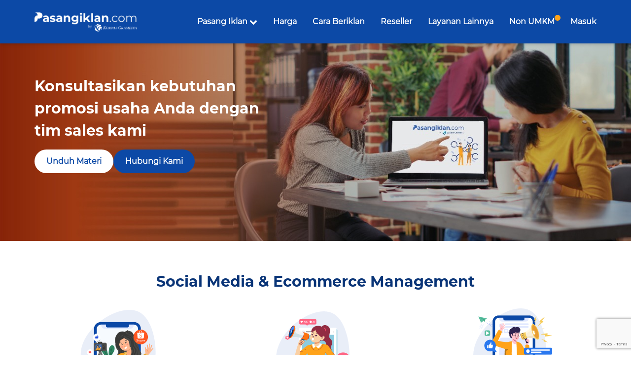

--- FILE ---
content_type: text/html; charset=utf-8
request_url: https://www.pasangiklan.com/direct-sales/?source=advertorial_page&medium=button&campaign=direct
body_size: 9470
content:
 
<!DOCTYPE html>
<html class="no-js" lang="id">

<head>

    <!-- Meta Tags -->
    <meta charset="UTF-8">
    <meta name="viewport" content="width=device-width, initial-scale=1, maximum-scale=1, user-scalable=no" />
    <meta http-equiv="X-UA-Compatible" content="ie=edge">
    <meta name="title" content="Pasang Iklan Usahamu dengan Mudah! - Pasangiklan.com" />
    <meta name="description" content="Pasang sendiri iklan UMKM di jaringan Kompas Gramedia dengan mudah. Kami menyediakan layanan iklan digital, iklan baris, iklan Instagram, iklan artikel, dan iklan tv">
    <meta name="keywords" content="pasang iklan, iklan digital, iklan baris, iklan instagram, iklan artikel, iklan advertorial, iklan tv, iklan online, iklan banner">
    
    <meta name="googlebot" content="index,follow" />
    <meta name="robots" content="index, follow" />
    
    <meta name="language" content="id" />
    <meta name="geo.country" content="id" />
    <meta http-equiv="content-language" content="In-Id" />
    <meta name="geo.placename" content="Indonesia" />

    <!-- Open Graph Protorelative Properties  -->
    <meta property="og:url" content="https://www.pasangiklan.com" />
    <meta property="og:type" content="website" />
    <meta property="og:title" content="Pasang Iklan Usahamu dengan Mudah! - Pasangiklan.com" />
    <meta property="og:description" content="Pasang sendiri iklan UMKM di jaringan Kompas Gramedia dengan mudah. Kami menyediakan layanan iklan digital, iklan baris, iklan Instagram, iklan artikel, dan iklan tv">
    <meta property="og:image" content="" />
    <meta property="og:image:alt" content="" />
    <meta property="og:image:width" content="1280px">
    <meta property="og:image:height" content="640px">

    <title>Pasang Iklan Murah Bisnis Anda - Pasangiklan.com</title>

    <link rel="canonical" href="https://www.pasangiklan.com/direct-sales/" />

    <!-- Favicon -->
    <link rel="icon" type="image/png" sizes="16x16" href="https://static.pasangiklan.com/pi_c/images/favicon.png">

    <link rel="stylesheet" href="https://static.pasangiklan.com/pi_c/css/font.css?v=13">
    <link rel="stylesheet" href="https://static.pasangiklan.com/pi_c/css/style.css?v=46">

    
<style>
.flash-message { position: fixed; }
.help-text { font-size:.75rem; font-style:italic; --tw-text-opacity:1; color:rgb(113 128 150/var(--tw-text-opacity)) }
.error-message { font-size:.75rem; font-style:italic; --tw-text-opacity:1; color:rgb(220 38 38/var(--tw-text-opacity)) }
</style>


    <!-- Page-hiding snippet (recommended)  -->
    <style>
        .async-hide {
            opacity: 0 !important
        }
    </style>
    <script>(function (a, s, y, n, c, h, i, d, e) {
            s.className += ' ' + y; h.start = 1 * new Date;
            h.end = i = function () { s.className = s.className.replace(RegExp(' ?' + y), '') };
            (a[n] = a[n] || []).hide = h; setTimeout(function () { i(); h.end = null }, c); h.timeout = c;
        })(window, document.documentElement, 'async-hide', 'dataLayer', 100,
            { 'GTM-N2NMLMM': true });</script>
    <!-- End of Page-hiding snippet (recommended)  -->

    

    
    <!-- For Production -->
    <!-- Modified Analytics tracking code with Optimize plugin -->
    <script>
            (function (i, s, o, g, r, a, m) {
                i['GoogleAnalyticsObject'] = r; i[r] = i[r] || function () {
                    (i[r].q = i[r].q || []).push(arguments)
                }, i[r].l = 1 * new Date(); a = s.createElement(o),
                    m = s.getElementsByTagName(o)[0]; a.async = 1; a.src = g; m.parentNode.insertBefore(a, m)
            })(window, document, 'script', 'https://www.google-analytics.com/analytics.js', 'ga');

            ga('create', 'UA-113058972-1', 'auto', { allowLinker: true });
            ga('require', 'GTM-N2NMLMM');
            

        </script>
    <!-- End of Modified Analytics tracking code with Optimize plugin -->

    <!-- Google Tag Manager - Production -->
    <script>(function (w, d, s, l, i) {
                w[l] = w[l] || []; w[l].push({
                    'gtm.start':
                        new Date().getTime(), event: 'gtm.js'
                }); var f = d.getElementsByTagName(s)[0],
                    j = d.createElement(s), dl = l != 'dataLayer' ? '&l=' + l : ''; j.async = true; j.src =
                        'https://www.googletagmanager.com/gtm.js?id=' + i + dl + '&gtm_auth=ICUx8jOPJBAS6ioBclClIQ&gtm_preview=env-2&gtm_cookies_win=x'; f.parentNode.insertBefore(j, f);
            })(window, document, 'script', 'dataLayer', 'GTM-53JK9MX');</script>
    <!-- End Google Tag Manager - Production -->

    

    <!-- Start of Async Drift Code -->
    <script>
        "use strict";

        !function () {
            var t = window.driftt = window.drift = window.driftt || [];
            if (!t.init) {
                if (t.invoked) return void (window.console && console.error && console.error("Drift snippet included twice."));
                t.invoked = !0, t.methods = ["identify", "config", "track", "reset", "debug", "show", "ping", "page", "hide", "off", "on"],
                    t.factory = function (e) {
                        return function () {
                            var n = Array.prototype.slice.call(arguments);
                            return n.unshift(e), t.push(n), t;
                        };
                    }, t.methods.forEach(function (e) {
                        t[e] = t.factory(e);
                    }), t.load = function (t) {
                        var e = 3e5, n = Math.ceil(new Date() / e) * e, o = document.createElement("script");
                        o.type = "text/javascript", o.async = !0, o.crossorigin = "anonymous", o.src = "https://js.driftt.com/include/" + n + "/" + t + ".js";
                        var i = document.getElementsByTagName("script")[0];
                        i.parentNode.insertBefore(o, i);
                    };
            }
        }();
        drift.SNIPPET_VERSION = '0.3.1';
        drift.load('d97bgrkktsdg');
    </script>
    <!-- End of Async Drift Code -->
</head>

<body class="light">

    <header class="header-main" data-module="navigation">
        <div class="nav-wrap">
            <nav x-data="{ menuBars: false }">
                <span class="nav-left">
                    <a href="/" alt="pasangiklan" title="Home">
                        <img src="https://static.pasangiklan.com/pi_c/images/logo/logo-group-inverse.png" alt="" class="h-10">
                    </a>
                    <label class="nav-bars" @click.prevent="menuBars = !menuBars" x-on:click.stop>
                        <svg xmlns="http://www.w3.org/2000/svg" width="20" height="20" viewBox="0 0 20 20">
                            <title>Menu</title>
                            <path d="M0 3h20v2H0V3zm0 6h20v2H0V9zm0 6h20v2H0v-2z"></path>
                        </svg>
                    </label>
                </span>
                <div class="nav-right">
                    <ul class="nav-menu" x-bind:class="{ 'nav-menu-show': menuBars }" @click.away="menuBars = false">
                        
                        <li class="nav-menu-parent" x-data="{ subMenu: false }">
                            <a href="#" @click.prevent="subMenu = !subMenu" x-on:click.stop>Pasang Iklan <i class="pi pi-chevron-down pi-xs" x-bind:class="{ 'up': subMenu }"></i></a>
                            <ul class="nav-sub" x-bind:class="{ 'nav-sub-show': subMenu }" @click.away="subMenu = false">
                                <li><a href="/digital-ads/" id="a_nav_link_dropdown_header_digital_ad">Iklan Digital</a></li>
                                <li><a href="/instagram-ads/" id="a_nav_link_dropdown_header_instagram_ad">Iklan Instagram</a></li>
                                <li><a href="/advertorial-ads/" id="a_nav_link_dropdown_header_advertorial_ad">Iklan Artikel</a></li>
                                <li><a href="/iklan-baris-ads/" id="a_nav_link_dropdown_header_classified_ad">Iklan Baris</a></li>
                            </ul>
                        </li>
                        <li><a href="/pricing/" id="a_nav_link_header_price">Harga</a></li>
                        <li><a href="/docs/" id="a_nav_link_header_cara_beriklan">Cara Beriklan</a></li>
                        
                        
                        <li><a href="/agency/" id="a_nav_link_header_reseller">Reseller</a></li>
                        
                        <li><a href="/direct-sales/" id="a_nav_link_header_direct_sales">Layanan Lainnya</a></li>
                        <li><a href="/corporate/" id="a_nav_link_header_corporate">Non UMKM <span data-module="badge-fly" data-badge-mode="pulse"></span></a></li>
                        <li><a href="/login/" id="a_nav_link_header_login">Masuk</a></li>
                        <!-- <li><a href="/register/" id="a_nav_link_header_register">Daftar</a></li> -->
                        
                    </ul>
                </div>
            </nav>
        </div>
    </header>

    
    <section class="feature-main-image screen-save-nav" id="section_banner_sales">
        <div class="relative">
            <img class="banner-image" src="https://static.pasangiklan.com/pi_c/images/background-sales.jpeg" alt="">
            <div class="container">
                <div class="banner-container">
                    <div class="banner-content">
                        <div class="banner-info">
                            <h1 class="title">Konsultasikan kebutuhan promosi usaha Anda dengan tim sales kami</h1>
                            <div class="btn-group">
                                <a href="/direct-sales/download/" class="btn btn-white-darken">Unduh Materi</a>
                                <a href="#section-direct-sales-form" id="a_main_cta_direct_sales" class="btn btn-blue-darken">Hubungi Kami</a>
                            </div>
                        </div>
                    </div>
                </div>
            </div>
        </div>
    </section>

    <section class="feature-services feature-ads" id="section_services">
        <div class="container">
            <div class="meta-title">
                <h2 class="title">Social Media & Ecommerce Management</h2>
            </div>
            <div class="c-info-triple" id="">
                <div class="item card-feature">
                    <div class="card-feature-img">
                        <img src="https://static.pasangiklan.com/pi_c/images/illustrations/feature-services-1.png" alt="TikTok & Shopee Management">
                    </div>
                    <div class="card-feature-box">
                        <h4 class="title">TikTok & Shopee Management</h4>
                        <p class="subtitle">Tim professional kami siap memberikan layanan lengkap pengelolaan konten TikTok & Shopee untuk mendukung awareness produk hingga membantu penjualan produk UMKM Anda. <br> Layanan kami mencakup: </p>
                        <ol>
                            <li>Rekomendasi konten untuk feed dan video reels</li>
                            <li>Membuat copywriting untuk caption dan hashtag</li>
                            <li>Melakukan analisa konten</li>
                            <li>Optimalisasi bio & highlight</li>
                            <li>Mengiklankan konten</li>
                            <li>Analisa laporan bulanan.</li>
                        </ol>
                        <a href="/direct-sales/tiktok-shopee/" class="btn btn-link-white">Lihat Detail</a>
                    </div>
                </div>
                <div class="item card-feature">
                    <div class="card-feature-img">
                        <img src="https://static.pasangiklan.com/pi_c/images/illustrations/feature-services-2.png" alt="TikTok & Shopee Management">
                    </div>
                    <div class="card-feature-box">
                        <h4 class="title">Instagram Management</h4>
                        <p class="subtitle">Pasangiklan.com juga dapat mengelola akun dan konten instagram Anda sebagai sarana untuk membangun engagement. Layanan kami mencakup:
                        </p>
                        <ol>
                            <li>Rekomendasi konten untuk feed dan video reels</li>
                            <li>Membuat copywriting untuk caption dan hashtag</li>
                            <li>Melakukan analisa konten</li>
                            <li>Optimalisasi bio & highlight</li>
                            <li>Mengiklankan konten</li>
                            <li>Analisa laporan bulanan.</li>
                        </ol>
                        <a href="/direct-sales/instagram/" class="btn btn-link-white">Lihat Detail</a>
                    </div>
                </div>
                <div class="item card-feature">
                    <div class="card-feature-img">
                        <img src="https://static.pasangiklan.com/pi_c/images/illustrations/feature-services-3.png" alt="TikTok & Shopee Management">
                    </div>
                    <div class="card-feature-box">
                        <h4 class="title">Product Endorsement, Review & Content Collaboration</h4>
                        <p class="subtitle">Sebagai bagian dari Kompas Gramedia, produk UMKM Anda bisa dipromosikan dan direview oleh jurnalis Kompas TV & Kompas.com. Selain itu, ada ratusan TikTok Creators dari berbagai kategori yang bisa membantu membuat video review, maupun menambah channel penjualan melalui keranjang kuning. </p>
                        <a href="/direct-sales/endorsement/" class="btn btn-link-white">Lihat Detail</a>
                    </div>
                </div>
            </div>

        </div>
    </section>

    <section class="feature-services-other feature-ads section-gray">
        <div class="container">
            <div class="meta-title">
                <h2 class="title">Other Services</h2>
                <p class="">Kami juga mendukung UMKM dengan layanan menarik lainnya. </p>
            </div>
            <div class="c-info-small">
                <div class="item card-feature card-feature-rounded" x-data @click.prevent="$dispatch('showpopupvideo')">
                    <div class="card-feature-img">
                        <img src="https://static.pasangiklan.com/pi_c/images/illustrations/feature-services-other-1.png" alt="Video Ads">
                    </div>
                    <div class="card-feature-box">
                        <h4 class="title">Video Ads</h4>
                        <p class="subtitle">UMKM dapat membeli iklan yang ditayangkan di video channel YouTube grup Kompas Gramedia seperti Kompas.com, Kompas TV, Grid Network. Iklan akan ditayangkan selamanya di berbagai pilihan kategori video seperti bisnis, edukasi, hiburan dan sebagainya dengan garansi jumlah views. </p>
                        <button class="card-feature-link">Selengkapnya</button>
                    </div>
                </div>
                <div class="item card-feature card-feature-rounded" x-data @click.prevent="$dispatch('showpopupmedia')">
                    <div class="card-feature-img">
                        <img src="https://static.pasangiklan.com/pi_c/images/illustrations/feature-services-other-2.png" alt="Media Publication">
                    </div>
                    <div class="card-feature-box">
                        <h4 class="title">Media Publication</h4>
                        <p class="subtitle">Lebih dari 1000 artikel UMKM telah ditayangkan melalui pasangiklan.com. Anda juga bisa menyebarluaskan informasi tentang UMKM Anda menggunakan artikel advertorial di media, artikel blogger, serta paid promote di instagram. Manfaatkan publikasi ini untuk meningkatkan kepercayaan produk Anda, membangun reputasi usaha, sampai meningkatkan visibilitas di mesin pencari. </p>
                        <button class="card-feature-link">Selengkapnya</button>
                    </div>
                </div>
                <div class="item card-feature card-feature-rounded" x-data @click.prevent="$dispatch('showpopupbanner')">
                    <div class="card-feature-img">
                        <img src="https://static.pasangiklan.com/pi_c/images/illustrations/feature-services-other-3.png" alt="Banner">
                    </div>
                    <div class="card-feature-box">
                        <h4 class="title">Banner</h4>
                        <p class="subtitle">Sebarkan digital banner ke jutaan audiens di jaringan media grup Kompas Gramedia dengan sistem pembelian CPM (berdasarkan jumlah iklan yang ditampilkan) dan juga CPC (berdasarkan jumlah iklan yang diklik). </p>
                        <button class="card-feature-link">Selengkapnya</button>
                    </div>
                </div>
            </div>
        </div>
    </section>

    <section class="feature-ads feature-benefit save-v-60" id="section_benefit_direct_sales">
        <div class="container">
            <div class="meta-title">
                <h2 class="title">Mulai dari Rp2.000.000 Anda bisa mendapatkan:</h2>
            </div>
            <div class="c-info-triple" id="tutorial_slider">

                <div class="item">
                    <div class="image-feature">
                        <img src="https://static.pasangiklan.com/pi_c/images/illustrations/feature-1.png" alt="diskusi iklan" id="img_control_discuss">
                        <div class="meta-info">
                            <h3 class="title">Diskusi kebutuhan beriklan</h3>
                            <p class="subtitle">Diskusikan kebutuhan promosi jualan Anda bersama tim sales kami dengan respon yang cepat.</p>
                        </div>
                    </div>
                </div>

                <div class="item">
                    <div class="image-feature">
                        <img src="https://static.pasangiklan.com/pi_c/images/illustrations/feature-2.png" alt="Pilihan product" id="img_control_product">
                        <div class="meta-info">
                            <h3 class="title">Pilihan produk iklan yang lebih beragam</h3>
                            <p class="subtitle">Selain iklan yang bisa dibeli melalui platform, ada beberapa iklan lainnya yang bisa dipilih melalui tim sales kami.</p>
                        </div>
                    </div>
                </div>

                <div class="item">
                    <div class="image-feature">
                        <img src="https://static.pasangiklan.com/pi_c/images/illustrations/feature-3.png" alt="Materi iklan" id="img_control_materi">
                        <div class="meta-info">
                            <h3 class="title">Pembuatan materi gratis oleh tim kami</h3>
                            <p class="subtitle">Tim kami akan membantu penulisan artikel atau pembuatan materi banner tanpa biaya tambahan.</p>
                        </div>
                    </div>
                </div>
            </div>
        </div>
    </section>

    <section class="section-gray feature-ads feature-cust">
        <div class="container">
            <div class="meta-title">
                <h2 class="title">UMKM yang telah bekerja sama dengan kami</h2>
            </div>

            <div class="feature-cust-wrap swiper swiper-umkm">
                <div class="feature-cust-list swiper-wrapper">
                    <div class="swiper-slide">
                        <div class="card-feature">
                            <img src="https://static.pasangiklan.com/pi_c/images/umkm/feature-umkm-1.png" alt="UMKM Logo" />
                        </div>
                    </div>
                    <div class="swiper-slide">
                        <div class="card-feature">
                            <img src="https://static.pasangiklan.com/pi_c/images/umkm/feature-umkm-2.png" alt="UMKM Logo" />
                        </div>
                    </div>
                    <div class="swiper-slide">
                        <div class="card-feature">
                            <img src="https://static.pasangiklan.com/pi_c/images/umkm/feature-umkm-3.png" alt="UMKM Logo" />
                        </div>
                    </div>
                    <div class="swiper-slide">
                        <div class="card-feature">
                            <img src="https://static.pasangiklan.com/pi_c/images/umkm/feature-umkm-4.png" alt="UMKM Logo" />
                        </div>
                    </div>
                    <div class="swiper-slide">
                        <div class="card-feature">
                            <img src="https://static.pasangiklan.com/pi_c/images/umkm/feature-umkm-5.png" alt="UMKM Logo" />
                        </div>
                    </div>
                    <div class="swiper-slide">
                        <div class="card-feature">
                            <img src="https://static.pasangiklan.com/pi_c/images/umkm/feature-umkm-6.png" alt="UMKM Logo" />
                        </div>
                    </div>
                    <div class="swiper-slide">
                        <div class="card-feature">
                            <img src="https://static.pasangiklan.com/pi_c/images/umkm/feature-umkm-7.png" alt="UMKM Logo" />
                        </div>
                    </div>
                    <div class="swiper-slide">
                        <div class="card-feature">
                            <img src="https://static.pasangiklan.com/pi_c/images/umkm/feature-umkm-8.png" alt="UMKM Logo" />
                        </div>
                    </div>
                    <div class="swiper-slide">
                        <div class="card-feature">
                            <img src="https://static.pasangiklan.com/pi_c/images/umkm/feature-umkm-9.png" alt="UMKM Logo" />
                        </div>
                    </div>
                    <div class="swiper-slide">
                        <div class="card-feature">
                            <img src="https://static.pasangiklan.com/pi_c/images/umkm/feature-umkm-10.png" alt="UMKM Logo" />
                        </div>
                    </div>
                    <div class="swiper-slide">
                        <div class="card-feature">
                            <img src="https://static.pasangiklan.com/pi_c/images/umkm/feature-umkm-11.png" alt="UMKM Logo" />
                        </div>
                    </div>
                    <div class="swiper-slide">
                        <div class="card-feature">
                            <img src="https://static.pasangiklan.com/pi_c/images/umkm/feature-umkm-12.png" alt="UMKM Logo" />
                        </div>
                    </div>
                    <div class="swiper-slide">
                        <div class="card-feature">
                            <img src="https://static.pasangiklan.com/pi_c/images/umkm/feature-umkm-13.png" alt="UMKM Logo" />
                        </div>
                    </div>
                    <div class="swiper-slide">
                        <div class="card-feature">
                            <img src="https://static.pasangiklan.com/pi_c/images/umkm/feature-umkm-14.png" alt="UMKM Logo" />
                        </div>
                    </div>
                    <div class="swiper-slide">
                        <div class="card-feature">
                            <img src="https://static.pasangiklan.com/pi_c/images/umkm/feature-umkm-15.png" alt="UMKM Logo" />
                        </div>
                    </div>
                    <div class="swiper-slide">
                        <div class="card-feature">
                            <img src="https://static.pasangiklan.com/pi_c/images/umkm/feature-umkm-16.png" alt="UMKM Logo" />
                        </div>
                    </div>
                    <div class="swiper-slide">
                        <div class="card-feature">
                            <img src="https://static.pasangiklan.com/pi_c/images/umkm/feature-umkm-17.png" alt="UMKM Logo" />
                        </div>
                    </div>
                    <div class="swiper-slide">
                        <div class="card-feature">
                            <img src="https://static.pasangiklan.com/pi_c/images/umkm/feature-umkm-18.png" alt="UMKM Logo" />
                        </div>
                    </div>
                    <div class="swiper-slide">
                        <div class="card-feature">
                            <img src="https://static.pasangiklan.com/pi_c/images/umkm/feature-umkm-19.png" alt="UMKM Logo" />
                        </div>
                    </div>
                    <div class="swiper-slide">
                        <div class="card-feature">
                            <img src="https://static.pasangiklan.com/pi_c/images/umkm/feature-umkm-20.png" alt="UMKM Logo" />
                        </div>
                    </div>
                    <div class="swiper-slide">
                        <div class="card-feature">
                            <img src="https://static.pasangiklan.com/pi_c/images/umkm/feature-umkm-21.png" alt="UMKM Logo" />
                        </div>
                    </div>
                    <div class="swiper-slide">
                        <div class="card-feature">
                            <img src="https://static.pasangiklan.com/pi_c/images/umkm/feature-umkm-22.png" alt="UMKM Logo" />
                        </div>
                    </div>
                    <div class="swiper-slide">
                        <div class="card-feature">
                            <img src="https://static.pasangiklan.com/pi_c/images/umkm/feature-umkm-23.png" alt="UMKM Logo" />
                        </div>
                    </div>
                    <div class="swiper-slide">
                        <div class="card-feature">
                            <img src="https://static.pasangiklan.com/pi_c/images/umkm/feature-umkm-24.png" alt="UMKM Logo" />
                        </div>
                    </div>
                    <div class="swiper-slide">
                        <div class="card-feature">
                            <img src="https://static.pasangiklan.com/pi_c/images/umkm/feature-umkm-25.png" alt="UMKM Logo" />
                        </div>
                    </div>
                    <div class="swiper-slide">
                        <div class="card-feature">
                            <img src="https://static.pasangiklan.com/pi_c/images/umkm/feature-umkm-26.png" alt="UMKM Logo" />
                        </div>
                    </div>
                    <div class="swiper-slide">
                        <div class="card-feature">
                            <img src="https://static.pasangiklan.com/pi_c/images/umkm/feature-umkm-27.png" alt="UMKM Logo" />
                        </div>
                    </div>
                    <div class="swiper-slide">
                        <div class="card-feature">
                            <img src="https://static.pasangiklan.com/pi_c/images/umkm/feature-umkm-28.png" alt="UMKM Logo" />
                        </div>
                    </div>
                    <div class="swiper-slide">
                        <div class="card-feature">
                            <img src="https://static.pasangiklan.com/pi_c/images/umkm/feature-umkm-29.png" alt="UMKM Logo" />
                        </div>
                    </div>
                    <div class="swiper-slide">
                        <div class="card-feature">
                            <img src="https://static.pasangiklan.com/pi_c/images/umkm/feature-umkm-30.png" alt="UMKM Logo" />
                        </div>
                    </div>
                    <div class="swiper-slide">
                        <div class="card-feature">
                            <img src="https://static.pasangiklan.com/pi_c/images/umkm/feature-umkm-31.png" alt="UMKM Logo" />
                        </div>
                    </div>
                    <div class="swiper-slide">
                        <div class="card-feature">
                            <img src="https://static.pasangiklan.com/pi_c/images/umkm/feature-umkm-32.png" alt="UMKM Logo" />
                        </div>
                    </div>
                    <div class="swiper-slide">
                        <div class="card-feature">
                            <img src="https://static.pasangiklan.com/pi_c/images/umkm/feature-umkm-33.png" alt="UMKM Logo" />
                        </div>
                    </div>
                    <div class="swiper-slide">
                        <div class="card-feature">
                            <img src="https://static.pasangiklan.com/pi_c/images/umkm/feature-umkm-34.png" alt="UMKM Logo" />
                        </div>
                    </div>
                    <div class="swiper-slide">
                        <div class="card-feature">
                            <img src="https://static.pasangiklan.com/pi_c/images/umkm/feature-umkm-35.png" alt="UMKM Logo" />
                        </div>
                    </div>
                    <div class="swiper-slide">
                        <div class="card-feature">
                            <img src="https://static.pasangiklan.com/pi_c/images/umkm/feature-umkm-36.png" alt="UMKM Logo" />
                        </div>
                    </div>
                    <div class="swiper-slide">
                        <div class="card-feature">
                            <img src="https://static.pasangiklan.com/pi_c/images/umkm/feature-umkm-37.png" alt="UMKM Logo" />
                        </div>
                    </div>
                    <div class="swiper-slide">
                        <div class="card-feature">
                            <img src="https://static.pasangiklan.com/pi_c/images/umkm/feature-umkm-38.png" alt="UMKM Logo" />
                        </div>
                    </div>
                    <div class="swiper-slide">
                        <div class="card-feature">
                            <img src="https://static.pasangiklan.com/pi_c/images/umkm/feature-umkm-39.png" alt="UMKM Logo" />
                        </div>
                    </div>
                    <div class="swiper-slide">
                        <div class="card-feature">
                            <img src="https://static.pasangiklan.com/pi_c/images/umkm/feature-umkm-40.png" alt="UMKM Logo" />
                        </div>
                    </div>
                    <div class="swiper-slide">
                        <div class="card-feature">
                            <img src="https://static.pasangiklan.com/pi_c/images/umkm/feature-umkm-41.png" alt="UMKM Logo" />
                        </div>
                    </div>
                    <div class="swiper-slide">
                        <div class="card-feature">
                            <img src="https://static.pasangiklan.com/pi_c/images/umkm/feature-umkm-42.png" alt="UMKM Logo" />
                        </div>
                    </div>
                    <div class="swiper-slide">
                        <div class="card-feature">
                            <img src="https://static.pasangiklan.com/pi_c/images/umkm/feature-umkm-43.png" alt="UMKM Logo" />
                        </div>
                    </div>
                    <div class="swiper-slide">
                        <div class="card-feature">
                            <img src="https://static.pasangiklan.com/pi_c/images/umkm/feature-umkm-44.png" alt="UMKM Logo" />
                        </div>
                    </div>
                    <div class="swiper-slide">
                        <div class="card-feature">
                            <img src="https://static.pasangiklan.com/pi_c/images/umkm/feature-umkm-45.png" alt="UMKM Logo" />
                        </div>
                    </div>
                    <div class="swiper-slide">
                        <div class="card-feature">
                            <img src="https://static.pasangiklan.com/pi_c/images/umkm/feature-umkm-46.png" alt="UMKM Logo" />
                        </div>
                    </div>
                    <div class="swiper-slide">
                        <div class="card-feature">
                            <img src="https://static.pasangiklan.com/pi_c/images/umkm/feature-umkm-47.png" alt="UMKM Logo" />
                        </div>
                    </div>
                    <div class="swiper-slide">
                        <div class="card-feature">
                            <img src="https://static.pasangiklan.com/pi_c/images/umkm/feature-umkm-48.png" alt="UMKM Logo" />
                        </div>
                    </div>
                    <div class="swiper-slide">
                        <div class="card-feature">
                            <img src="https://static.pasangiklan.com/pi_c/images/umkm/feature-umkm-49.png" alt="UMKM Logo" />
                        </div>
                    </div>
                    <div class="swiper-slide">
                        <div class="card-feature">
                            <img src="https://static.pasangiklan.com/pi_c/images/umkm/feature-umkm-50.png" alt="UMKM Logo" />
                        </div>
                    </div>
                    <div class="swiper-slide">
                        <div class="card-feature">
                            <img src="https://static.pasangiklan.com/pi_c/images/umkm/feature-umkm-51.png" alt="UMKM Logo" />
                        </div>
                    </div>
                    <div class="swiper-slide">
                        <div class="card-feature">
                            <img src="https://static.pasangiklan.com/pi_c/images/umkm/feature-umkm-52.png" alt="UMKM Logo" />
                        </div>
                    </div>
                    <div class="swiper-slide">
                        <div class="card-feature">
                            <img src="https://static.pasangiklan.com/pi_c/images/umkm/feature-umkm-53.png" alt="UMKM Logo" />
                        </div>
                    </div>
                    <div class="swiper-slide">
                        <div class="card-feature">
                            <img src="https://static.pasangiklan.com/pi_c/images/umkm/feature-umkm-55.png" alt="UMKM Logo" />
                        </div>
                    </div>
                    <div class="swiper-slide">
                        <div class="card-feature">
                            <img src="https://static.pasangiklan.com/pi_c/images/umkm/feature-umkm-56.png" alt="UMKM Logo" />
                        </div>
                    </div>
                    <div class="swiper-slide">
                        <div class="card-feature">
                            <img src="https://static.pasangiklan.com/pi_c/images/umkm/feature-umkm-57.png" alt="UMKM Logo" />
                        </div>
                    </div>
                    <div class="swiper-slide">
                        <div class="card-feature">
                            <img src="https://static.pasangiklan.com/pi_c/images/umkm/feature-umkm-58.png" alt="UMKM Logo" />
                        </div>
                    </div>
                    <div class="swiper-slide">
                        <div class="card-feature">
                            <img src="https://static.pasangiklan.com/pi_c/images/umkm/feature-umkm-59.png" alt="UMKM Logo" />
                        </div>
                    </div>
                </div>
                <div class="swiper-pagination"></div>
            </div>
            <div class="swiper-button-prev"></div>
            <div class="swiper-button-next"></div>
            <div class="meta-title">
                <h3>Dan ribuan partner UMKM lainnya</h3>
            </div>
        </div>
    </section>

    <section class="feature-testimonial save-v-30" id="section_testimonial_sales">
        <div class="container">
            <div class="title">Kata Mereka yang telah Beriklan melalui Kami: </div>
            <div class="card-list">
                <div class="item">
                    <div class="meta-info">
                        <p class="message">Pasangiklan.com tentunya dapat menyesuaikan kebutuhan masing-masing pelaku UMKM. Mulai proses awal hingga akhir semuanya mudah dan teratur. Sangat <i>recommended</i> untuk <b>meningkatkan <i>engagement</i> dan <i>visibility</i> di media sosial.</b></p>
                        <p class="account-name">Stella</p>
                        <p>Currysuu (@currysuu)</p>
                    </div>
                </div>

                <div class="item">
                    <div class="meta-info">
                        <p class="message">Pasangiklan.com membantu saya untuk menambah kepercayaan dari calon agen dan pembeli. Dengan iklan advertorial (artikel), kami juga dapat menaikkan SEO, <b>Proses pemasangan iklannya juga mudah.</b></p>
                        <p class="account-name">Harry</p>
                        <p>Wellfarm (@wellfarm)</p>
                    </div>
                </div>
            </div>
        </div>
    </section>

    <section class="feature-direct-sales save-v-60 section-gray" id="section-direct-sales-form">
        <form action="" id="direct-sales-form" x-data="{ needs_selected : '', know_selected : '' }"  method="POST" autocomplete="off">
            <div class="container">
                <input type="hidden" name="csrfmiddlewaretoken" value="Tw15xjXeBci3msN6hARUGmEelEwB5PNIQ1N7tnA95tpLFPAN1ia8krkDCH1ZbrNO">
                <input type="hidden" name="type" value="direct-sales">
                <div class="meta-title">
                    <h2 class="title">Kami Siap Membantu Anda</h2>
                    <p class="text-center">Pasangiklan.com selalu memberikan layanan yang terbaik untuk membantu UMKM Anda.</p>
                </div>

                <div class="card direct-sales">
                    <div class="item">
                        <div class="form-group">
                            <label for="name">Nama</label>
                            <input class="form-input" id="name" name="name" placeholder="Nama Lengkap" type="text" autocomplete="off" value="" />
                            
                        </div>
                        <div class="form-group ">
                            <label for="email">Email</label>
                            <input class="form-input" id="email" name="email" placeholder="Email" type="text" autocomplete="off" value="" />
                            <p class="help-text">Contoh : user@email.com</p>
                            
                        </div>
                        <div class="form-group">
                            <label for="name_business">Nama Usaha</label>
                            <input class="form-input" id="name_business" name="name_business" placeholder="Nama Usaha" type="text" autocomplete="off" value="" />
                            
                        </div>
                        <div class="form-group">
                            <label for="type_business">Jenis Usaha</label>
                            <input class="form-input" id="type_business" name="type_business" placeholder="Jenis Usaha" type="text" autocomplete="off" value="" />
                            
                        </div>
                        <div class="form-group">
                            <label for="whatsapp_number">No Whatsapp</label>
                            <input class="form-input" id="whatsapp_number" name="whatsapp_number" placeholder="No. Whatsapp" type="text" autocomplete="off" value="" />
                            <p class="help-text">Contoh : 081234567890</p>
                            
                        </div>
                        <div class="form-group">
                            <label for="know">Dari mana Anda mengetahui halaman ini?</label>
                            <select class="form-input form-select" name="know" id="know" data-target="know_other" x-model="know_selected" required>
                                <option value="" selected>Darimana Anda mengetahui halaman ini?</option>
                                
                                <option value="google">Pencarian Google</option>
                                
                                <option value="sosial_media">Media Sosial (Instagram, Facebook)</option>
                                
                                <option value="kompas_tv">Kompas TV</option>
                                
                                <option value="others">Lainnya (beritahu kami)</option>
                                
                            </select>
                            
                        </div>
                        <div class="form-group" x-show="know_selected == 'others'">
                            <label for="know_other">Contoh: Refrensi atasan/ Tahu dari event</label>
                            <input class="form-input" name="know_other" id="know_other" placeholder="Tahu fitur direct sales lainnya" type="text" autocomplete="off" value="" />
                            
                        </div>
                        <div class="form-group">
                            <label for="needs">Kebutuhan beriklan</label>
                            <select class="form-input form-select" name="needs" id="needs" data-target="needs_other" x-model="needs_selected" required>
                                <option value="" selected>Pilih kebutuhan beriklan anda</option>
                                
                                <option value="digital">Iklan digital (banner)</option>
                                
                                <option value="artikel">Iklan artikel</option>
                                
                                <option value="social_media">Iklan sosial media</option>
                                
                                <option value="tiktok_management">Tiktok management</option>
                                
                                <option value="instagram_management">Instagram management</option>
                                
                                <option value="endorsement_management">Endorsement management</option>
                                
                                <option value="video_ads">Video ads</option>
                                
                                <option value="others">Pilihan iklan lainnya (beritahu kami)</option>
                                
                            </select>
                            
                        </div>
                        <div class="form-group" x-show="needs_selected == 'others'">
                            <label for="needs_other">Kebutuhan beriklan lainnya</label>
                            <input class="form-input" name="needs_other" id="needs_other" placeholder="Kebutuhan beriklan lainnya" type="text" autocomplete="off" value="" />
                            
                        </div>
                        <div class="form-action">
                            <button class="btn btn-blue btn-submit g-recaptcha" id="submit-btn" data-sitekey="6Lf-kH0kAAAAAJTgMgn5y9clXAzJYkDR_vMgjkJS" data-callback='onSubmit'>Kirim</button>
                        </div>
                    </div>
                </div>
            </div>
        </form>
    </section>

    <div class="modalPopup" id="popupVideo" :class="{ '-active': showpopupvideo }" x-data="{ showpopupvideo : false }" x-show="showpopupvideo" @showpopupvideo.window="showpopupvideo = !showpopupvideo">
        <div class="modalPopup-body" x-data @click.outside="$dispatch('showpopupvideo')">
            <div class="modalPopup-img">
                <img src="https://static.pasangiklan.com/pi_c/images/illustrations/feature-popup-1.png" alt="Video Ads">
            </div>
            <div class="modalPopup-content">
                <h4 class="modalPopup-title">Video Ads</h4>
                <p class="modalPopup-desc">UMKM dapat membeli iklan yang ditayangkan di video channel YouTube grup Kompas Gramedia seperti Kompas.com, Kompas TV, Grid Network. </p>
                <p class="modalPopup-desc">Iklan akan ditayangkan selamanya di berbagai pilihan kategori video seperti bisnis, edukasi, hiburan dan sebagainya dengan garansi jumlah views.</p>
            </div>
            <button class="modalPopup-close" @click="showpopupvideo = false"><img src="https://static.pasangiklan.com/pi_c/images/illustrations/icon-close.png" alt="" srcset=""></button>
        </div>
    </div>

    <div class="modalPopup" id="popupMedia" :class="{ '-active': showpopupmedia }" x-data="{ showpopupmedia : false }" x-show="showpopupmedia" @showpopupmedia.window="showpopupmedia = !showpopupmedia">
        <div class="modalPopup-body" x-data @click.outside="$dispatch('showpopupmedia')">
            <div class="modalPopup-img">
                <img src="https://static.pasangiklan.com/pi_c/images/illustrations/feature-services-other-2.png" alt="Media Publications">
            </div>
            <div class="modalPopup-content">
                <h4 class="modalPopup-title">Media Publications</h4>
                <p class="modalPopup-desc">Lebih dari 1000 artikel UMKM telah ditayangkan melalui pasangiklan.com. Anda juga bisa menyebarluaskan informasi tentang UMKM Anda menggunakan artikel advertorial di media, artikel blogger, serta paid promote di instagram. </p>
                <p class="modalPopup-desc">Manfaatkan publikasi ini untuk meningkatkan kepercayaan produk Anda, membangun reputasi usaha, sampai meningkatkan visibilitas di mesin pencari.</p>
            </div>
            <button class="modalPopup-close" @click="showpopupmedia = false"><img src="https://static.pasangiklan.com/pi_c/images/illustrations/icon-close.png" alt="" srcset=""></button>
        </div>
    </div>
    <div class="modalPopup" id="popupBanner" :class="{ '-active': showpopupbanner }" x-data="{ showpopupbanner : false }" x-show="showpopupbanner" @showpopupbanner.window="showpopupbanner = !showpopupbanner">
        <div class="modalPopup-body" x-data @click.outside="$dispatch('showpopupbanner')">
            <div class="modalPopup-img">
                <img src="https://static.pasangiklan.com/pi_c/images/illustrations/feature-services-other-3.png" alt="Banner">
            </div>
            <div class="modalPopup-content">
                <h4 class="modalPopup-title">Banner</h4>
                <p class="modalPopup-desc">Sebarkan digital banner ke jutaan audiens di jaringan media grup Kompas Gramedia dengan sistem pembelian CPM (berdasarkan jumlah iklan yang ditampilkan) dan juga CPC (berdasarkan jumlah iklan yang diklik).</p>
            </div>
            <button class="modalPopup-close" @click="showpopupbanner = false"><img src="https://static.pasangiklan.com/pi_c/images/illustrations/icon-close.png" alt="" srcset=""></button>
        </div>
    </div>


    <section id="footer" class="section-footer">
        <div class="container">
            <div class="flex">
                <div class="column-about">
                    <h4 class="title">Tentang Kami</h4>
                    <p class="subtitle">
                        Pasangiklan.com merupakan platform pemasangan iklan mandiri (<i>self-service adplatform</i>)
                        yang ditujukan bagi para pemilik usaha untuk memasarkan produk dan jasanya di grup Kompas Gramedia.
                        Para pemilik usaha dapat memasang iklan dengan mudah dan terjangkau di media digital, media cetak,
                        maupun akun sosial media, dan juga di Kompas TV.
                    </p>
                </div>

                <div class="column-jelajahi">
                    <h4 class="title">Jelajahi</h4>
                    <ul>
                        <li><a id="a_footer_link_footer_benefit" href="/benefit/">Keuntungan</a></li>
                        <li><a id="a_footer_link_footer_cara_beriklan" href="/docs/">Cara Beriklan</a></li>
                        <li><a id="a_footer_link_footer_direct_sales" href="/direct-sales/">Layanan Lainnya</a></li>
                        <li><a id="a_footer_link_footer_promo" href="/promo">Promo</a></li>
                        <li><a id="a_footer_link_footer_reseller" href="/agency/">Reseller</a></li>
                        <li><a id="a_footer_link_footer_blog" href="/bulletin/">Blog</a></li>
                        <li><a id="a_footer_link_footer_terms_ad" href="/terms/">Ketentuan Iklan</a></li>
                        <li><a id="a_footer_link_footer_privacy" href="/privacy/">Kebijakan Privasi</a></li>
                        <li><a id="a_footer_link_footer_about" href="/about/">Tentang Kami</a></li>
                    </ul>
                </div>

                <div class="column-payment">
                    <h4 class="title">Kami Menerima Pembayaran</h4>
                    <div class="img-icon">
                        <img src="https://static.pasangiklan.com/pi_c/images/icons/logo-bca.png" alt="Pasang iklan bayar melalui BCA" width="50" height="16">
                        <img src="https://static.pasangiklan.com/pi_c/images/icons/logo-mandiri.png" alt="Pasang iklan bayar melalui Mandiri" width="54" height="16">
                        <img src="https://static.pasangiklan.com/pi_c/images/icons/logo-permata.png" alt="Pasang iklan bayar melalui Semua Bank" width="60" height="16">
                        <img src="https://static.pasangiklan.com/pi_c/images/icons/logo-visa.png" alt="Pasang iklan bayar melalui Kartu Kredit VISA" width="50" height="16">
                        <img src="https://static.pasangiklan.com/pi_c/images/icons/logo-mastercard.png" alt="Pasang iklan bayar melalui Kartu Kredit Mastercard" width="20" height="16">
                        <img src="https://static.pasangiklan.com/pi_c/images/icons/logo-gopay.png" alt="Pasang iklan bayar melalui gopay" height="22">
                        <img src="https://static.pasangiklan.com/pi_c/images/icons/logo-shopeepay.png" alt="Pasang iklan bayar melalui shopeepay" height="22">
                        <img src="https://static.pasangiklan.com/pi_c/images/icons/logo-alfamart.png" alt="Pasang iklan bayar melalui alfamart" height="22">
                    </div>
                </div>
            </div>

            <div class="sub-footer">
                <div class="container-base">
                    <p class="text">© 2022 Pasangiklan.com - a subsidiary of <a id="a_footer_link_footer_kgmedia_home" href="https://www.kgmedia.id/" target="_blank">KG
                            Media</a></p>
                </div>
            </div>
        </div>
    </section>

    <!-- modern browsers -->
    <script type="module" src="https://static.pasangiklan.com/pi_c/js/home.js?v=33"></script>
    <!-- old stuff -->
    <script nomodule src="https://static.pasangiklan.com/pi_c/js/nomodule/home.js?v=33"></script>

    <script defer type="text/javascript" src="https://www.googleoptimize.com/optimize.js?id=GTM-N2NMLMM"></script>

    
    <script src="https://static.pasangiklan.com/pi_c/js/swiper.min.js"></script>
    <script>
    function onSubmit(token) {
        document.getElementById("direct-sales-form").submit();
    }
    var swiper = new Swiper(".swiper-umkm", {
        autoplay: {
            delay: 2500,
            disableOnInteraction: false,
        },
        grid: {
            rows: 3,
            fill: 'row'
        },
        slidesPerView: 1,
        spaceBetween: 24,
        centeredSlides: true,
        breakpoints: {
            640: {
                slidesPerView: 3,
                spaceBetween: 12,
                centeredSlides: false,
            },
            1000: {
                slidesPerView: 6,
                spaceBetween: 24,
                centeredSlides: false,
            }
        },
        pagination: {
            el: ".swiper-pagination",
            clickable: true,
        },
        navigation: {
            nextEl: ".swiper-button-next",
            prevEl: ".swiper-button-prev",
        },
    });
    </script>

    

    <script src="https://www.google.com/recaptcha/api.js" async defer></script>

    

</body>

</html>

--- FILE ---
content_type: text/html; charset=utf-8
request_url: https://www.google.com/recaptcha/api2/anchor?ar=1&k=6Lf-kH0kAAAAAJTgMgn5y9clXAzJYkDR_vMgjkJS&co=aHR0cHM6Ly93d3cucGFzYW5naWtsYW4uY29tOjQ0Mw..&hl=en&v=PoyoqOPhxBO7pBk68S4YbpHZ&size=invisible&anchor-ms=20000&execute-ms=30000&cb=wowkslrgcde
body_size: 48643
content:
<!DOCTYPE HTML><html dir="ltr" lang="en"><head><meta http-equiv="Content-Type" content="text/html; charset=UTF-8">
<meta http-equiv="X-UA-Compatible" content="IE=edge">
<title>reCAPTCHA</title>
<style type="text/css">
/* cyrillic-ext */
@font-face {
  font-family: 'Roboto';
  font-style: normal;
  font-weight: 400;
  font-stretch: 100%;
  src: url(//fonts.gstatic.com/s/roboto/v48/KFO7CnqEu92Fr1ME7kSn66aGLdTylUAMa3GUBHMdazTgWw.woff2) format('woff2');
  unicode-range: U+0460-052F, U+1C80-1C8A, U+20B4, U+2DE0-2DFF, U+A640-A69F, U+FE2E-FE2F;
}
/* cyrillic */
@font-face {
  font-family: 'Roboto';
  font-style: normal;
  font-weight: 400;
  font-stretch: 100%;
  src: url(//fonts.gstatic.com/s/roboto/v48/KFO7CnqEu92Fr1ME7kSn66aGLdTylUAMa3iUBHMdazTgWw.woff2) format('woff2');
  unicode-range: U+0301, U+0400-045F, U+0490-0491, U+04B0-04B1, U+2116;
}
/* greek-ext */
@font-face {
  font-family: 'Roboto';
  font-style: normal;
  font-weight: 400;
  font-stretch: 100%;
  src: url(//fonts.gstatic.com/s/roboto/v48/KFO7CnqEu92Fr1ME7kSn66aGLdTylUAMa3CUBHMdazTgWw.woff2) format('woff2');
  unicode-range: U+1F00-1FFF;
}
/* greek */
@font-face {
  font-family: 'Roboto';
  font-style: normal;
  font-weight: 400;
  font-stretch: 100%;
  src: url(//fonts.gstatic.com/s/roboto/v48/KFO7CnqEu92Fr1ME7kSn66aGLdTylUAMa3-UBHMdazTgWw.woff2) format('woff2');
  unicode-range: U+0370-0377, U+037A-037F, U+0384-038A, U+038C, U+038E-03A1, U+03A3-03FF;
}
/* math */
@font-face {
  font-family: 'Roboto';
  font-style: normal;
  font-weight: 400;
  font-stretch: 100%;
  src: url(//fonts.gstatic.com/s/roboto/v48/KFO7CnqEu92Fr1ME7kSn66aGLdTylUAMawCUBHMdazTgWw.woff2) format('woff2');
  unicode-range: U+0302-0303, U+0305, U+0307-0308, U+0310, U+0312, U+0315, U+031A, U+0326-0327, U+032C, U+032F-0330, U+0332-0333, U+0338, U+033A, U+0346, U+034D, U+0391-03A1, U+03A3-03A9, U+03B1-03C9, U+03D1, U+03D5-03D6, U+03F0-03F1, U+03F4-03F5, U+2016-2017, U+2034-2038, U+203C, U+2040, U+2043, U+2047, U+2050, U+2057, U+205F, U+2070-2071, U+2074-208E, U+2090-209C, U+20D0-20DC, U+20E1, U+20E5-20EF, U+2100-2112, U+2114-2115, U+2117-2121, U+2123-214F, U+2190, U+2192, U+2194-21AE, U+21B0-21E5, U+21F1-21F2, U+21F4-2211, U+2213-2214, U+2216-22FF, U+2308-230B, U+2310, U+2319, U+231C-2321, U+2336-237A, U+237C, U+2395, U+239B-23B7, U+23D0, U+23DC-23E1, U+2474-2475, U+25AF, U+25B3, U+25B7, U+25BD, U+25C1, U+25CA, U+25CC, U+25FB, U+266D-266F, U+27C0-27FF, U+2900-2AFF, U+2B0E-2B11, U+2B30-2B4C, U+2BFE, U+3030, U+FF5B, U+FF5D, U+1D400-1D7FF, U+1EE00-1EEFF;
}
/* symbols */
@font-face {
  font-family: 'Roboto';
  font-style: normal;
  font-weight: 400;
  font-stretch: 100%;
  src: url(//fonts.gstatic.com/s/roboto/v48/KFO7CnqEu92Fr1ME7kSn66aGLdTylUAMaxKUBHMdazTgWw.woff2) format('woff2');
  unicode-range: U+0001-000C, U+000E-001F, U+007F-009F, U+20DD-20E0, U+20E2-20E4, U+2150-218F, U+2190, U+2192, U+2194-2199, U+21AF, U+21E6-21F0, U+21F3, U+2218-2219, U+2299, U+22C4-22C6, U+2300-243F, U+2440-244A, U+2460-24FF, U+25A0-27BF, U+2800-28FF, U+2921-2922, U+2981, U+29BF, U+29EB, U+2B00-2BFF, U+4DC0-4DFF, U+FFF9-FFFB, U+10140-1018E, U+10190-1019C, U+101A0, U+101D0-101FD, U+102E0-102FB, U+10E60-10E7E, U+1D2C0-1D2D3, U+1D2E0-1D37F, U+1F000-1F0FF, U+1F100-1F1AD, U+1F1E6-1F1FF, U+1F30D-1F30F, U+1F315, U+1F31C, U+1F31E, U+1F320-1F32C, U+1F336, U+1F378, U+1F37D, U+1F382, U+1F393-1F39F, U+1F3A7-1F3A8, U+1F3AC-1F3AF, U+1F3C2, U+1F3C4-1F3C6, U+1F3CA-1F3CE, U+1F3D4-1F3E0, U+1F3ED, U+1F3F1-1F3F3, U+1F3F5-1F3F7, U+1F408, U+1F415, U+1F41F, U+1F426, U+1F43F, U+1F441-1F442, U+1F444, U+1F446-1F449, U+1F44C-1F44E, U+1F453, U+1F46A, U+1F47D, U+1F4A3, U+1F4B0, U+1F4B3, U+1F4B9, U+1F4BB, U+1F4BF, U+1F4C8-1F4CB, U+1F4D6, U+1F4DA, U+1F4DF, U+1F4E3-1F4E6, U+1F4EA-1F4ED, U+1F4F7, U+1F4F9-1F4FB, U+1F4FD-1F4FE, U+1F503, U+1F507-1F50B, U+1F50D, U+1F512-1F513, U+1F53E-1F54A, U+1F54F-1F5FA, U+1F610, U+1F650-1F67F, U+1F687, U+1F68D, U+1F691, U+1F694, U+1F698, U+1F6AD, U+1F6B2, U+1F6B9-1F6BA, U+1F6BC, U+1F6C6-1F6CF, U+1F6D3-1F6D7, U+1F6E0-1F6EA, U+1F6F0-1F6F3, U+1F6F7-1F6FC, U+1F700-1F7FF, U+1F800-1F80B, U+1F810-1F847, U+1F850-1F859, U+1F860-1F887, U+1F890-1F8AD, U+1F8B0-1F8BB, U+1F8C0-1F8C1, U+1F900-1F90B, U+1F93B, U+1F946, U+1F984, U+1F996, U+1F9E9, U+1FA00-1FA6F, U+1FA70-1FA7C, U+1FA80-1FA89, U+1FA8F-1FAC6, U+1FACE-1FADC, U+1FADF-1FAE9, U+1FAF0-1FAF8, U+1FB00-1FBFF;
}
/* vietnamese */
@font-face {
  font-family: 'Roboto';
  font-style: normal;
  font-weight: 400;
  font-stretch: 100%;
  src: url(//fonts.gstatic.com/s/roboto/v48/KFO7CnqEu92Fr1ME7kSn66aGLdTylUAMa3OUBHMdazTgWw.woff2) format('woff2');
  unicode-range: U+0102-0103, U+0110-0111, U+0128-0129, U+0168-0169, U+01A0-01A1, U+01AF-01B0, U+0300-0301, U+0303-0304, U+0308-0309, U+0323, U+0329, U+1EA0-1EF9, U+20AB;
}
/* latin-ext */
@font-face {
  font-family: 'Roboto';
  font-style: normal;
  font-weight: 400;
  font-stretch: 100%;
  src: url(//fonts.gstatic.com/s/roboto/v48/KFO7CnqEu92Fr1ME7kSn66aGLdTylUAMa3KUBHMdazTgWw.woff2) format('woff2');
  unicode-range: U+0100-02BA, U+02BD-02C5, U+02C7-02CC, U+02CE-02D7, U+02DD-02FF, U+0304, U+0308, U+0329, U+1D00-1DBF, U+1E00-1E9F, U+1EF2-1EFF, U+2020, U+20A0-20AB, U+20AD-20C0, U+2113, U+2C60-2C7F, U+A720-A7FF;
}
/* latin */
@font-face {
  font-family: 'Roboto';
  font-style: normal;
  font-weight: 400;
  font-stretch: 100%;
  src: url(//fonts.gstatic.com/s/roboto/v48/KFO7CnqEu92Fr1ME7kSn66aGLdTylUAMa3yUBHMdazQ.woff2) format('woff2');
  unicode-range: U+0000-00FF, U+0131, U+0152-0153, U+02BB-02BC, U+02C6, U+02DA, U+02DC, U+0304, U+0308, U+0329, U+2000-206F, U+20AC, U+2122, U+2191, U+2193, U+2212, U+2215, U+FEFF, U+FFFD;
}
/* cyrillic-ext */
@font-face {
  font-family: 'Roboto';
  font-style: normal;
  font-weight: 500;
  font-stretch: 100%;
  src: url(//fonts.gstatic.com/s/roboto/v48/KFO7CnqEu92Fr1ME7kSn66aGLdTylUAMa3GUBHMdazTgWw.woff2) format('woff2');
  unicode-range: U+0460-052F, U+1C80-1C8A, U+20B4, U+2DE0-2DFF, U+A640-A69F, U+FE2E-FE2F;
}
/* cyrillic */
@font-face {
  font-family: 'Roboto';
  font-style: normal;
  font-weight: 500;
  font-stretch: 100%;
  src: url(//fonts.gstatic.com/s/roboto/v48/KFO7CnqEu92Fr1ME7kSn66aGLdTylUAMa3iUBHMdazTgWw.woff2) format('woff2');
  unicode-range: U+0301, U+0400-045F, U+0490-0491, U+04B0-04B1, U+2116;
}
/* greek-ext */
@font-face {
  font-family: 'Roboto';
  font-style: normal;
  font-weight: 500;
  font-stretch: 100%;
  src: url(//fonts.gstatic.com/s/roboto/v48/KFO7CnqEu92Fr1ME7kSn66aGLdTylUAMa3CUBHMdazTgWw.woff2) format('woff2');
  unicode-range: U+1F00-1FFF;
}
/* greek */
@font-face {
  font-family: 'Roboto';
  font-style: normal;
  font-weight: 500;
  font-stretch: 100%;
  src: url(//fonts.gstatic.com/s/roboto/v48/KFO7CnqEu92Fr1ME7kSn66aGLdTylUAMa3-UBHMdazTgWw.woff2) format('woff2');
  unicode-range: U+0370-0377, U+037A-037F, U+0384-038A, U+038C, U+038E-03A1, U+03A3-03FF;
}
/* math */
@font-face {
  font-family: 'Roboto';
  font-style: normal;
  font-weight: 500;
  font-stretch: 100%;
  src: url(//fonts.gstatic.com/s/roboto/v48/KFO7CnqEu92Fr1ME7kSn66aGLdTylUAMawCUBHMdazTgWw.woff2) format('woff2');
  unicode-range: U+0302-0303, U+0305, U+0307-0308, U+0310, U+0312, U+0315, U+031A, U+0326-0327, U+032C, U+032F-0330, U+0332-0333, U+0338, U+033A, U+0346, U+034D, U+0391-03A1, U+03A3-03A9, U+03B1-03C9, U+03D1, U+03D5-03D6, U+03F0-03F1, U+03F4-03F5, U+2016-2017, U+2034-2038, U+203C, U+2040, U+2043, U+2047, U+2050, U+2057, U+205F, U+2070-2071, U+2074-208E, U+2090-209C, U+20D0-20DC, U+20E1, U+20E5-20EF, U+2100-2112, U+2114-2115, U+2117-2121, U+2123-214F, U+2190, U+2192, U+2194-21AE, U+21B0-21E5, U+21F1-21F2, U+21F4-2211, U+2213-2214, U+2216-22FF, U+2308-230B, U+2310, U+2319, U+231C-2321, U+2336-237A, U+237C, U+2395, U+239B-23B7, U+23D0, U+23DC-23E1, U+2474-2475, U+25AF, U+25B3, U+25B7, U+25BD, U+25C1, U+25CA, U+25CC, U+25FB, U+266D-266F, U+27C0-27FF, U+2900-2AFF, U+2B0E-2B11, U+2B30-2B4C, U+2BFE, U+3030, U+FF5B, U+FF5D, U+1D400-1D7FF, U+1EE00-1EEFF;
}
/* symbols */
@font-face {
  font-family: 'Roboto';
  font-style: normal;
  font-weight: 500;
  font-stretch: 100%;
  src: url(//fonts.gstatic.com/s/roboto/v48/KFO7CnqEu92Fr1ME7kSn66aGLdTylUAMaxKUBHMdazTgWw.woff2) format('woff2');
  unicode-range: U+0001-000C, U+000E-001F, U+007F-009F, U+20DD-20E0, U+20E2-20E4, U+2150-218F, U+2190, U+2192, U+2194-2199, U+21AF, U+21E6-21F0, U+21F3, U+2218-2219, U+2299, U+22C4-22C6, U+2300-243F, U+2440-244A, U+2460-24FF, U+25A0-27BF, U+2800-28FF, U+2921-2922, U+2981, U+29BF, U+29EB, U+2B00-2BFF, U+4DC0-4DFF, U+FFF9-FFFB, U+10140-1018E, U+10190-1019C, U+101A0, U+101D0-101FD, U+102E0-102FB, U+10E60-10E7E, U+1D2C0-1D2D3, U+1D2E0-1D37F, U+1F000-1F0FF, U+1F100-1F1AD, U+1F1E6-1F1FF, U+1F30D-1F30F, U+1F315, U+1F31C, U+1F31E, U+1F320-1F32C, U+1F336, U+1F378, U+1F37D, U+1F382, U+1F393-1F39F, U+1F3A7-1F3A8, U+1F3AC-1F3AF, U+1F3C2, U+1F3C4-1F3C6, U+1F3CA-1F3CE, U+1F3D4-1F3E0, U+1F3ED, U+1F3F1-1F3F3, U+1F3F5-1F3F7, U+1F408, U+1F415, U+1F41F, U+1F426, U+1F43F, U+1F441-1F442, U+1F444, U+1F446-1F449, U+1F44C-1F44E, U+1F453, U+1F46A, U+1F47D, U+1F4A3, U+1F4B0, U+1F4B3, U+1F4B9, U+1F4BB, U+1F4BF, U+1F4C8-1F4CB, U+1F4D6, U+1F4DA, U+1F4DF, U+1F4E3-1F4E6, U+1F4EA-1F4ED, U+1F4F7, U+1F4F9-1F4FB, U+1F4FD-1F4FE, U+1F503, U+1F507-1F50B, U+1F50D, U+1F512-1F513, U+1F53E-1F54A, U+1F54F-1F5FA, U+1F610, U+1F650-1F67F, U+1F687, U+1F68D, U+1F691, U+1F694, U+1F698, U+1F6AD, U+1F6B2, U+1F6B9-1F6BA, U+1F6BC, U+1F6C6-1F6CF, U+1F6D3-1F6D7, U+1F6E0-1F6EA, U+1F6F0-1F6F3, U+1F6F7-1F6FC, U+1F700-1F7FF, U+1F800-1F80B, U+1F810-1F847, U+1F850-1F859, U+1F860-1F887, U+1F890-1F8AD, U+1F8B0-1F8BB, U+1F8C0-1F8C1, U+1F900-1F90B, U+1F93B, U+1F946, U+1F984, U+1F996, U+1F9E9, U+1FA00-1FA6F, U+1FA70-1FA7C, U+1FA80-1FA89, U+1FA8F-1FAC6, U+1FACE-1FADC, U+1FADF-1FAE9, U+1FAF0-1FAF8, U+1FB00-1FBFF;
}
/* vietnamese */
@font-face {
  font-family: 'Roboto';
  font-style: normal;
  font-weight: 500;
  font-stretch: 100%;
  src: url(//fonts.gstatic.com/s/roboto/v48/KFO7CnqEu92Fr1ME7kSn66aGLdTylUAMa3OUBHMdazTgWw.woff2) format('woff2');
  unicode-range: U+0102-0103, U+0110-0111, U+0128-0129, U+0168-0169, U+01A0-01A1, U+01AF-01B0, U+0300-0301, U+0303-0304, U+0308-0309, U+0323, U+0329, U+1EA0-1EF9, U+20AB;
}
/* latin-ext */
@font-face {
  font-family: 'Roboto';
  font-style: normal;
  font-weight: 500;
  font-stretch: 100%;
  src: url(//fonts.gstatic.com/s/roboto/v48/KFO7CnqEu92Fr1ME7kSn66aGLdTylUAMa3KUBHMdazTgWw.woff2) format('woff2');
  unicode-range: U+0100-02BA, U+02BD-02C5, U+02C7-02CC, U+02CE-02D7, U+02DD-02FF, U+0304, U+0308, U+0329, U+1D00-1DBF, U+1E00-1E9F, U+1EF2-1EFF, U+2020, U+20A0-20AB, U+20AD-20C0, U+2113, U+2C60-2C7F, U+A720-A7FF;
}
/* latin */
@font-face {
  font-family: 'Roboto';
  font-style: normal;
  font-weight: 500;
  font-stretch: 100%;
  src: url(//fonts.gstatic.com/s/roboto/v48/KFO7CnqEu92Fr1ME7kSn66aGLdTylUAMa3yUBHMdazQ.woff2) format('woff2');
  unicode-range: U+0000-00FF, U+0131, U+0152-0153, U+02BB-02BC, U+02C6, U+02DA, U+02DC, U+0304, U+0308, U+0329, U+2000-206F, U+20AC, U+2122, U+2191, U+2193, U+2212, U+2215, U+FEFF, U+FFFD;
}
/* cyrillic-ext */
@font-face {
  font-family: 'Roboto';
  font-style: normal;
  font-weight: 900;
  font-stretch: 100%;
  src: url(//fonts.gstatic.com/s/roboto/v48/KFO7CnqEu92Fr1ME7kSn66aGLdTylUAMa3GUBHMdazTgWw.woff2) format('woff2');
  unicode-range: U+0460-052F, U+1C80-1C8A, U+20B4, U+2DE0-2DFF, U+A640-A69F, U+FE2E-FE2F;
}
/* cyrillic */
@font-face {
  font-family: 'Roboto';
  font-style: normal;
  font-weight: 900;
  font-stretch: 100%;
  src: url(//fonts.gstatic.com/s/roboto/v48/KFO7CnqEu92Fr1ME7kSn66aGLdTylUAMa3iUBHMdazTgWw.woff2) format('woff2');
  unicode-range: U+0301, U+0400-045F, U+0490-0491, U+04B0-04B1, U+2116;
}
/* greek-ext */
@font-face {
  font-family: 'Roboto';
  font-style: normal;
  font-weight: 900;
  font-stretch: 100%;
  src: url(//fonts.gstatic.com/s/roboto/v48/KFO7CnqEu92Fr1ME7kSn66aGLdTylUAMa3CUBHMdazTgWw.woff2) format('woff2');
  unicode-range: U+1F00-1FFF;
}
/* greek */
@font-face {
  font-family: 'Roboto';
  font-style: normal;
  font-weight: 900;
  font-stretch: 100%;
  src: url(//fonts.gstatic.com/s/roboto/v48/KFO7CnqEu92Fr1ME7kSn66aGLdTylUAMa3-UBHMdazTgWw.woff2) format('woff2');
  unicode-range: U+0370-0377, U+037A-037F, U+0384-038A, U+038C, U+038E-03A1, U+03A3-03FF;
}
/* math */
@font-face {
  font-family: 'Roboto';
  font-style: normal;
  font-weight: 900;
  font-stretch: 100%;
  src: url(//fonts.gstatic.com/s/roboto/v48/KFO7CnqEu92Fr1ME7kSn66aGLdTylUAMawCUBHMdazTgWw.woff2) format('woff2');
  unicode-range: U+0302-0303, U+0305, U+0307-0308, U+0310, U+0312, U+0315, U+031A, U+0326-0327, U+032C, U+032F-0330, U+0332-0333, U+0338, U+033A, U+0346, U+034D, U+0391-03A1, U+03A3-03A9, U+03B1-03C9, U+03D1, U+03D5-03D6, U+03F0-03F1, U+03F4-03F5, U+2016-2017, U+2034-2038, U+203C, U+2040, U+2043, U+2047, U+2050, U+2057, U+205F, U+2070-2071, U+2074-208E, U+2090-209C, U+20D0-20DC, U+20E1, U+20E5-20EF, U+2100-2112, U+2114-2115, U+2117-2121, U+2123-214F, U+2190, U+2192, U+2194-21AE, U+21B0-21E5, U+21F1-21F2, U+21F4-2211, U+2213-2214, U+2216-22FF, U+2308-230B, U+2310, U+2319, U+231C-2321, U+2336-237A, U+237C, U+2395, U+239B-23B7, U+23D0, U+23DC-23E1, U+2474-2475, U+25AF, U+25B3, U+25B7, U+25BD, U+25C1, U+25CA, U+25CC, U+25FB, U+266D-266F, U+27C0-27FF, U+2900-2AFF, U+2B0E-2B11, U+2B30-2B4C, U+2BFE, U+3030, U+FF5B, U+FF5D, U+1D400-1D7FF, U+1EE00-1EEFF;
}
/* symbols */
@font-face {
  font-family: 'Roboto';
  font-style: normal;
  font-weight: 900;
  font-stretch: 100%;
  src: url(//fonts.gstatic.com/s/roboto/v48/KFO7CnqEu92Fr1ME7kSn66aGLdTylUAMaxKUBHMdazTgWw.woff2) format('woff2');
  unicode-range: U+0001-000C, U+000E-001F, U+007F-009F, U+20DD-20E0, U+20E2-20E4, U+2150-218F, U+2190, U+2192, U+2194-2199, U+21AF, U+21E6-21F0, U+21F3, U+2218-2219, U+2299, U+22C4-22C6, U+2300-243F, U+2440-244A, U+2460-24FF, U+25A0-27BF, U+2800-28FF, U+2921-2922, U+2981, U+29BF, U+29EB, U+2B00-2BFF, U+4DC0-4DFF, U+FFF9-FFFB, U+10140-1018E, U+10190-1019C, U+101A0, U+101D0-101FD, U+102E0-102FB, U+10E60-10E7E, U+1D2C0-1D2D3, U+1D2E0-1D37F, U+1F000-1F0FF, U+1F100-1F1AD, U+1F1E6-1F1FF, U+1F30D-1F30F, U+1F315, U+1F31C, U+1F31E, U+1F320-1F32C, U+1F336, U+1F378, U+1F37D, U+1F382, U+1F393-1F39F, U+1F3A7-1F3A8, U+1F3AC-1F3AF, U+1F3C2, U+1F3C4-1F3C6, U+1F3CA-1F3CE, U+1F3D4-1F3E0, U+1F3ED, U+1F3F1-1F3F3, U+1F3F5-1F3F7, U+1F408, U+1F415, U+1F41F, U+1F426, U+1F43F, U+1F441-1F442, U+1F444, U+1F446-1F449, U+1F44C-1F44E, U+1F453, U+1F46A, U+1F47D, U+1F4A3, U+1F4B0, U+1F4B3, U+1F4B9, U+1F4BB, U+1F4BF, U+1F4C8-1F4CB, U+1F4D6, U+1F4DA, U+1F4DF, U+1F4E3-1F4E6, U+1F4EA-1F4ED, U+1F4F7, U+1F4F9-1F4FB, U+1F4FD-1F4FE, U+1F503, U+1F507-1F50B, U+1F50D, U+1F512-1F513, U+1F53E-1F54A, U+1F54F-1F5FA, U+1F610, U+1F650-1F67F, U+1F687, U+1F68D, U+1F691, U+1F694, U+1F698, U+1F6AD, U+1F6B2, U+1F6B9-1F6BA, U+1F6BC, U+1F6C6-1F6CF, U+1F6D3-1F6D7, U+1F6E0-1F6EA, U+1F6F0-1F6F3, U+1F6F7-1F6FC, U+1F700-1F7FF, U+1F800-1F80B, U+1F810-1F847, U+1F850-1F859, U+1F860-1F887, U+1F890-1F8AD, U+1F8B0-1F8BB, U+1F8C0-1F8C1, U+1F900-1F90B, U+1F93B, U+1F946, U+1F984, U+1F996, U+1F9E9, U+1FA00-1FA6F, U+1FA70-1FA7C, U+1FA80-1FA89, U+1FA8F-1FAC6, U+1FACE-1FADC, U+1FADF-1FAE9, U+1FAF0-1FAF8, U+1FB00-1FBFF;
}
/* vietnamese */
@font-face {
  font-family: 'Roboto';
  font-style: normal;
  font-weight: 900;
  font-stretch: 100%;
  src: url(//fonts.gstatic.com/s/roboto/v48/KFO7CnqEu92Fr1ME7kSn66aGLdTylUAMa3OUBHMdazTgWw.woff2) format('woff2');
  unicode-range: U+0102-0103, U+0110-0111, U+0128-0129, U+0168-0169, U+01A0-01A1, U+01AF-01B0, U+0300-0301, U+0303-0304, U+0308-0309, U+0323, U+0329, U+1EA0-1EF9, U+20AB;
}
/* latin-ext */
@font-face {
  font-family: 'Roboto';
  font-style: normal;
  font-weight: 900;
  font-stretch: 100%;
  src: url(//fonts.gstatic.com/s/roboto/v48/KFO7CnqEu92Fr1ME7kSn66aGLdTylUAMa3KUBHMdazTgWw.woff2) format('woff2');
  unicode-range: U+0100-02BA, U+02BD-02C5, U+02C7-02CC, U+02CE-02D7, U+02DD-02FF, U+0304, U+0308, U+0329, U+1D00-1DBF, U+1E00-1E9F, U+1EF2-1EFF, U+2020, U+20A0-20AB, U+20AD-20C0, U+2113, U+2C60-2C7F, U+A720-A7FF;
}
/* latin */
@font-face {
  font-family: 'Roboto';
  font-style: normal;
  font-weight: 900;
  font-stretch: 100%;
  src: url(//fonts.gstatic.com/s/roboto/v48/KFO7CnqEu92Fr1ME7kSn66aGLdTylUAMa3yUBHMdazQ.woff2) format('woff2');
  unicode-range: U+0000-00FF, U+0131, U+0152-0153, U+02BB-02BC, U+02C6, U+02DA, U+02DC, U+0304, U+0308, U+0329, U+2000-206F, U+20AC, U+2122, U+2191, U+2193, U+2212, U+2215, U+FEFF, U+FFFD;
}

</style>
<link rel="stylesheet" type="text/css" href="https://www.gstatic.com/recaptcha/releases/PoyoqOPhxBO7pBk68S4YbpHZ/styles__ltr.css">
<script nonce="THXp0NqCOXfIxUH_fNVcCQ" type="text/javascript">window['__recaptcha_api'] = 'https://www.google.com/recaptcha/api2/';</script>
<script type="text/javascript" src="https://www.gstatic.com/recaptcha/releases/PoyoqOPhxBO7pBk68S4YbpHZ/recaptcha__en.js" nonce="THXp0NqCOXfIxUH_fNVcCQ">
      
    </script></head>
<body><div id="rc-anchor-alert" class="rc-anchor-alert"></div>
<input type="hidden" id="recaptcha-token" value="[base64]">
<script type="text/javascript" nonce="THXp0NqCOXfIxUH_fNVcCQ">
      recaptcha.anchor.Main.init("[\x22ainput\x22,[\x22bgdata\x22,\x22\x22,\[base64]/[base64]/[base64]/bmV3IHJbeF0oY1swXSk6RT09Mj9uZXcgclt4XShjWzBdLGNbMV0pOkU9PTM/bmV3IHJbeF0oY1swXSxjWzFdLGNbMl0pOkU9PTQ/[base64]/[base64]/[base64]/[base64]/[base64]/[base64]/[base64]/[base64]\x22,\[base64]\\u003d\\u003d\x22,\x22wo07JsK6cVIdEMKEdsO5woY9TsK+QgXCs8KdwrTDscOwJ8O5dT7Dm8Kmw7TCiyXDscKnw61hw4o2wrvDmsKfw7sXLD8weMKfw54fw7/ClAMQwr44Q8Oaw78YwqwWBsOUWcKTw4zDoMKWU8KcwrABw5/DkcK9Mh0JL8K5EjjCj8O8wohlw55FwrUkwq7DrsOca8KXw5DCtMKhwq0xVU7DkcKNw6nCu8KMFAl8w7DDocKFF0HCrMOqwrzDvcOpw5fCqMOuw40iw7/[base64]/DvcOXwrwSbSjDhhw+IcOwSsOIw68TwrrCisOxK8ORw7bDgWbDsS3CiFbCtG7DrsKSBEjDuQpnHGrChsOnwp7Dl8Klwq/CuMONwprDkD19eCxrwqHDrxlic2oSA2EpUsOdwrzClREowqXDnz1NwppHRMKtHsOrwqXCnsOTRgnDnsKtEVIrwr3DicOHeCMFw492WcOqwp3Dg8Opwqc7w51Rw5/Cl8KvCsO0K1wILcOkwrIzwrDCucKpTMOXwrfDk0bDtsK7QMKiUcK0w4BLw4XDhQ5qw5LDnsOxw5fDklHCm8O3dsK6ClVUMzgFZxNsw7Foc8KBCsO2w4DCqsOrw7PDqxXDvsKuAlPCikLCtsOzwp50GwIwwr10w5Vow43CscO0w7rDu8KZXcOYE3U8w4gQwrZuwp4Nw7/[base64]/[base64]/[base64]/wrfCjjZTVQZ5ODgaacO2wqF7AjUpKhdqw7Qxw5IMw7FOO8Kmw4srIsOjwqMBwrnDo8OUFm0/YU3Cpi9bw7bCtcK+BVI6wpJeFsOuw6HCj3nDtRAEw5cVIsKgEsKpfivDvDbDosOTwqTDvcKtVCcMcVx5w446w48rw5vDlMKHdmDCmMOXw79HHhVAw5New63CmcOnwqcaI8OJw4LDsjLDtD1eOsOIwp96RcKCMkrDnMKmw7d3wqvCssKSRFrDvsOMwpgIw6k/w4LCggMpfsKBOSVtYGjCncK2DDMrwp3DkMKuZcOJw5XChnAVJcKYacKFw5/CuGkJRljCuCQLRsKuC8K8w41yODjCoMO/DgVFGxp7bC9dDsOFDmLDgx/Du0BrwrLDl3V+w6tiwqPClkvCiCk5JW7DosOXVnjClnwDw5rChh7DmMO7DcK2dwxqw6vDoU/CvERnwrfCuMOOFcODEsKRwpvDosOzXXJtKWXCrcOFRGjDtcKZSsK3a8K+EDjCvnkmwrzDoD3DgFzDvCBBwpfDq8KAw43DnWJ6HcO+w5AuPTIKwoVUw5IpAMOqwqAywowTcS9/[base64]/Dt8K1bk7DnMKcw59qAXZfPcOsM8K/Az9RHWDDnGDCoCw4w5XDrsKkwol+eSvCqXFWO8K5w4rClTLCiUXCqMKsWMKXwplBNcK4P191w6xNEcOtETFcwrTDsWw4VnZ4w5rDhHQMwqkXw4ZPW3ICdMKhw5New69He8KWw7UpHcKSBMKQFgrDgsONTzVgw5/CjcObRgkuIxLDhMKww61PFW8Zw5AAw7XDosKlZcKjw6MLw7bClEHDkcKiw4HDlMOVV8OUWMOuw4LDm8KAacKbcMKmwobDqRLDhlvCgWJVKynDh8ODwpXDgzfDtMO5wqFAw43CtUYAwp7DmCwkWMKRYHvDrRvDtX7DpDzCs8O5w688bcO2OsOEKMO2JsO/wofDlsKew69Kw4omw6hNeFjDrEvDs8KiZcOww6cEw5/Dg0/DpcOqKUMXZ8OuG8KyDWzCj8OdGykBOMOZw5peF1jDgVZ5wqoiacO0HF8xw53Ds3zDkMOdwrtDF8KTwoXDgncQw6lTVsOjPhbCm3PDtnQnQCLCvMO/[base64]/P8KBw4jCrANpWsKuwrUUZ8OiwoHCvTPDhULDmH9fe8Ktw4Uaw4NxwoRTSHjCn8OoblkhS8KRSEUZwqEQDULCgcKxwpMmQ8ODwrgTwprDn8Kew6ocw5HCimfCp8Obwr4dw4zDs8K0wrxxwrsHfMKoIMK/Nm9RwpvDlcKzw7jDi37DlgIiwrzDuTwJL8O3G1wXw58CwoN9CA3DqEdyw7VQwpPCssKUwpTCt2xwecKcw5HCosKlPcK+bsOVw6YRw6XCusO0ZcKWa8ONU8KIUw7Cnj9xw5DDscKCw7jDqjrCosKvw4dEUXrDiGksw7pvYATCoibDhcKlQkJOCMKsaMKCw4zDl2Ivwq/CmibDrF/[base64]/DmUAywovCmwo/KcO5wpPCjsK4YU7Dl8ORIMObXMKaNggENm3CrcKWVMKBwoUAw6rClQA+wp0yw5DChsKFSmFRRwoFwrHDnSjCuW/Cmg/DhcO+RsKDwrHDiyDDgcODXwLDskdDw6Jjb8Kawp/Dp8OBA8OgwqnCiMKpIUjDnWHCviXDp33Dsgpzw5UeQMKjY8O/w7J9ZsK7w63DvcKQw6UUAUnDgcOYBWlID8OWXcOPfQnCpVHCpMO5w7AnN2DCuCF4wpc8O8ODbE1ZwqvCqsKJC8KFwqDCsSdkFMKkfi8YacKbXiHChMK3V3rChcOUwoQeYMKDw5bCpsOEJ1whWxXDv3QOY8KDTjTCmcOWwr/CkcOdGsKzwphibsKTW8KcV2lJHT/[base64]/CgX4Ow40mw4doH8KVwpDDssOKw4VbwqQUdXsdVV7DksKueCLCnMO7BMKBDgfDhcKpwpXDgsOuA8KSwodfUlUlwo3Cu8KaVGrCr8O8w5LCisOJwpgIH8KDY1gFfFtuAMKbKcKfR8OMRmbCmh/DoMK8w55HWATDuMOLw4/[base64]/wr3ChMOTwr9lTT7CqsOpw6EjGsKXcRh0AsK9KmJKw55hFcOWNTZOU8KTwp9WHcKGWTXCm2Ucw5tRwrTDv8OSw5zCiVTCmcK1NsOiwrbCkcOsJRvDnMK/w5vCjAfCiCYFw4zDiFwjwp1DPDnCo8KDw4bDoFXChzbCucK2woRQw6cOw4Mywpwqw4fDshkyMMOrbcOSw6PCuAZqw6V/wrF7LsOhwrzCjzLCl8KGQMOze8K8w4HDn03DsipEwpfChMO8w7Itwopuw7/Cg8OTTjzCn0B5ERfClinDkB7CkBZGOgTCvcKfJAtFwonCh0jDncORC8K6Q0JdRsOpc8K6w5XCmnHCq8KSOMKow6TCu8Khw79eAnrCg8Kvw7Nzw4zDicKdP8KOasKZwr3DpcKpw40PZMOgPMKAUsOewqlCw59yGhh7WjXCjsKNCV/DjMOZw75Hw4/[base64]/DlFzDlMKefMKFIllrw4JfeiXDrcKGwpscdsOFHsKPw47DnijChQzCpS8fEcOeNsOTwojDgmXDhBRjbzbDq0I6w7pFw7hDw6rCiEDCgcOfCCbDvsKMwrcdJ8OowrPDol7CvsOPwqQHw5FCd8O5I8O6HcK9fMKRPMODd27ClkjCmcK/w4vDoj3Ctxc/w4MFG2/DqsKjw57DhcO+YGnDuxrDjsKGw67DgW1HR8Kowo91w47Dgj7DgsOWwroIwp8RcWvDgS4sXR/DhcO7b8OYH8KXwq/DhmwydcOKwp4ow6rCl3A/OMORwr4lwpHDs8K5w7VQwqlJIUhtw5Q1PiLCh8K8wpExw6LDpzgMwqwHUQdiR0vDpBg+wrzDo8KSNcKfBMO2aUDChsKiw67CqsKGwq5bwptvb3/CiQDCnE5mw4/[base64]/[base64]/Cuh1jw7Ifw6bCs1dlKDF3wpodPsObEXwANcKXWcKWK21Xw7rDlsKwwpd+JWvCiRnCtEjDqk55HBLCixLCvsK/[base64]/X3Nrwo06dcOxCsOEw7g4w5DCv8KJw6oFLm/CmMOpw4XCsQbDvsKmBMOmw7rDg8Otw5HDt8Knw6zDpWobP08ZD8OtXHbDpS/CmFwJXHsfecO0w6DDvcKxUMKbw7ANLcKaPcKtwqZywpsBesORw6YPwo7CqlksW1gdwr/Cty/DqsKrO3DCjMKFwpcMwrzCpC/Dgi4/w6MvIsK/wqdlwrEiK2PCssKSw681wprDsSbDgFJeHhvDhsOLKyAsw4MMwpdYVwrDgRXDt8K3w6MDw7nDnhwQw6ssw55iOHjDnsKDwqEGw4M0woFWw51hw4h7wqkwdB5/wq/CuA3Du8KpwprDpHgBHcK1wovDoMKMKlg8EzXCrsK7STTDs8Ofc8OoworCiT5lI8KZwpU4GsOqwoJ3d8KhMcOHdWN7wovDpcOYwqfDlmMRw7wGwrnCjyPCr8KGeUoyw4R/w74VMj3DnMK0RBXCpWgQw5p6wq0AZcOHEScLw6zDssKXNMKVw6N7w7hfLR8ddBrDvXsZWcOYaW/ChcOQQMKkDnUjLcOeBcKaw4bDgivDnMOnwrtvw6ZZPVh1w6zCsjYbFsOUwq0VwqfCo8K8M2cfw4fDmjJOwqvDvzMpA2PCnyzDt8OyeRhUw5DDnMKtw4hswpfDnVjCqlLCkm/DuFMJLTHCiMK3w5RtAsKrLSlRw54/w7cJwobDulULAMKew5TDgsK1woPDn8K7NsOuKsOJB8O8V8K5MMK/w7/Cs8OnX8KeRE1lwpLCqMK4R8KIR8OhGh7DrhPCtMOkwr/Dp8OWFTV8w4fDtsOAwod5wo/CvMOuw47Do8KvOBfDpH3CsDTDtl3CssKPAm7Djn0kX8OBw6EmPcOdZ8Oyw5UYw7/ClVzDlz0yw6rCgcOqw6YHQsKVNjQCecOXGEfCtmbDgMOaSH8OZsKIZhIowphgeUXDslc2EH7CrMONwq8fUGPCrU/CvkLDvjE6w6lNw4LCh8Kpwq/[base64]/Cu1kPw64rFsOWR8O3w6bCpwjDgVUpCMOcwoZcQ8Kjw43DkcKUw7hHKEQFw5PCnsOQOVN+SB3Dkh8vdsKbVMKGAABKwr/[base64]/CvMKXMTXCn8KXUybCmMKyAynCp8KtwqvCrm7DpRvCqsKUwrp4w7rCkcOWGHvClRbCmn3DnsOZwpnDkVPDjkUSw7o6MsKjAsOaw5XCpgjDjC7CvgjCjy8sW30+w607wqjCmx0occOqL8Ofw7Zhe3Eqwp8DUFrDtSzDpcO7w4/Do8KzwoYhwqF6w4pRWsObwooowrPDlcOcw5Bdw5bCsMKYQsOxKMOIKMORHh0Nwokfw6JZPcOQwos6ACDDg8K4Y8KtaRHCoMOTwpPDiX7CtMK4w6cwwrE7wpIww5/CvTFkP8Kna2RdAcKmw6VnHgMlwoLChAjDlQ1Pw6XDuRPDs1DCsBxww5QAwojDk09uLm7DsGzDgcK3w7FRw5BqBMOow7zDmXvDpMOiwoFfw4/DsMOrw7TCmDvDsMK0w5wZSsO2TirCrcOUw5x+bX8vw4kEV8OBw5HCjVTDkMO4w7rCuC3CvMO/UVLDiGHDpznCkxUxHMK5W8OsZsKsScOEw5N6EcOrfGFzw59hJsKvw4bDhjURHW1dU0Mgw6TDj8Kww7ASSsOtIj8VbCRSV8KfAG1zBj5jCyZ2w5EtHsO/w4sDwrnCrsOUwqF9Og1KO8OTw7t1wr7DvsOyaMOUeMORw67CosKmOAkiwp7CusKCPsOGdsKDwqvChMOiw6doVV8/[base64]/w5sucsOUNlRBwqQQwr/CmsKAw6pOJQQ6w5XDsMKAPsOHwrzCisOvwrpAw68MKwUaOwXDnsO5bXrDr8KAwo7CqFfDvCPDosKAC8K5w6Ngwq/[base64]/wqRXEsKLDMK+worDtcOBw7hCw67Cuw7DsMK/w7wfZhtlBDwxwpHCg8OeY8KYRMKPO2rCqwfCqcKRw74qwq0aX8O2c0h6w6vCocO2RFxJKiXDlMOKS3/CnWMSQcOQOcOedwUBw5nDlMOZwpfCuT9ZB8Kjw4fCkMOKwrwuwo15wrx5wrvDj8KTUcOEHMKyw48ewqpvJsKtLzUMw47CpmAYw5DCmG8/wo/ClQ3Crks5wq3CncOvwq4KCWnDlsKVwoQdbcKEQMKiw7dSC8KbFxU7KW3CusK2BsOGZ8OSJTYEYcOtHcOHZ2xhbw/DrsOUwodoesOkHXJJFHJsw5PCh8O1BGHDsXTDrg3DmnjCpMKrwoNtDsO6wp/CijLCuMOuVRPDjFAGcCtNTcKiXMK9WBnDhChBwqk0JDbDqcKbw47CicOEAwMHw7/Dn21XUQfCt8K0w7TCh8KZw4HDmsKpwq/DgMK/wr18ayvCmcOGKl0MEsO7w6giw4bDgsOxw57DukvDlsKAw6zCucKdwrFQfcOHB3fDkcK1WsOzXMO+w5zDpBFXwq1fwocwDcKwVDPDj8Kzwr/CnGXDjsKOwonDgcOYEiMjw6PDocKmwpTCgzx+w4xWLsKAw7g1f8Omwqovw6V7HX9KZW/DkCMHUlRVwr1nwrDDusKLwoTDmRNWwrhBwqMgHXEwwpDDuMO2WMOdfcKjcsKyVmUHwpZWw5jDgX/DvT7CvU0QLMKGwpwpCMOCwrFVwqHDnxDDg2MHw5PDvsK+w4nDkMOxDsOTw5PDqcK/wqkuYsK3bjEuw4zCl8KWwpTCn3MPPzg+PsKaJGHDksKgTCfDoMK7w6/[base64]/woAPWcKDwo0dw49/dcOtwrfDkWkzwqLDrFfCpMOvS17DpMK1WsOkW8K7wqzDgMKNIj0SwoHDm05FRsKrw6sFN2bDr0ktw7ljBXh0w4bCi0tawonDj8KdWcKNwo/DnxnDu11+w4fClX8vayRzQlTDsCEgAsOCI1jDjsKlwqQLejNCw64Mw6QaVV7CkMKsQ2BUPEckwqHCp8OZKyzClVnDtD8bUMKUe8K9woQowq/CmcOcw5/ChsO6w4MRG8KJwp91GMK7w7LCkW7CgsO9wofCvFtfw6vCmEDCrg/CtcOSewLCsmhfw7TCiCAUw7rDlMO1w7XDozHCmMO2w4hjwprDi3TCvMK6MCA8w5XDlhTDsMKpYcOQYMOmNDTCm0FqMsK2ecOsLjzCl8Osw6pmK1LDsHQoZMK/w4XDn8KAE8OENsO9FcKSw7XCpWnDnAnDvMKyVMKFwo1kwrPDuw9qUXHDvFHCkENWEHdlwofCgH7CkcOiMxvClcK/fMKxXMKjV0nCoMKIwp/DtcKHIz3CsmLDnnM2w5DCoMOJw7LCvMKjwr5cax/CscKSwrhuO8Ouw6fDiknDgsOIwofDp2RbZcOzw5YaIcKnw5/CsFt7NHXDvVQYw5TDmsKbw7xQXz7Ctld6wr3Ck3AcOmLDq2Qta8OPwqB5LcO9bHtjw5fDqcKbw4fDg8OOw4HDj0rDiMORwprCmmHDu8Ofw4/[base64]/CisOgw5kJOsOZw5jChSTCriPDu18iw5owQnQfw61OwoY+w4MMNMKyWj/DkcKBewHDkmvDqATDpsKZRSguwqfCu8OOTxrDjMKDRcKzwoUXfcOpw7g5WXRiWA9ewqrCucOxe8Kow6jDlcKhIcOGw7BoKsOXEmnDvWHDr0vCu8KRwo7CjQEnwophMcK/NsK4NMK6GMObd2rDmcOLwqI7NBzDgy16w7/[base64]/CocKNVsKsLMKNC2zDp8OOwpzDq2gEez/CksOOXsOWwpY1TC3Ds05KwrfDghvCpFfDo8OSacOuQk/DlSfDpBjDisOdw5HCrMOIwobCt302wojDqMKrC8Osw7R6UMKQScKzw7o/AMKcwqtiZcKow7LClnMsCx7CosKsMGhjw4NWwoHCpcO7O8OKwohFw7DDjMOHTShaEcK/[base64]/CsjcPw4AWwqPCqETDjQRbBXccF8OPw43DusO9GsKvZ8O2TsOYSSJcWSxpGMKTwpRqRj3DuMKhwqTCs0Ifw7LCsHlwLMKuaTbDisKmw6PDlcOOcVBIP8KPW3vCmhAtw6bDgsKoM8Oewo/DpC/Ch0/DkXXDuV3CkMOkw6zDk8KYw64Vw7HDoWPDgcKWICBBwqAzwqnDkcK3wrvCm8Oyw5ZVwpnCrcO8C27CtzzCnk9hTMO4csOhRmk8PVXDtwQ1w5ELwoDDjxgCwqM5w7deJBTCrcK2woHDo8KTb8OuFsKJVQDDqA3CqGvCs8OSLGrDgcOFIh8Uw4bCu0DChcO2wr/[base64]/DpsK8cz/[base64]/d8KfUAAUwpTCmMOmJFNVwogOw550QCbDk8OEw4AyY8O3woTDkhRfKMOJwpjDulBPwohtC8KQZCXDkWrCp8KWwoJWw4zCrMK4w7rCrMKcaGzDrMKewrULFMO3w5LDhV46wpoaFzA6w5Z8w7fDn8O5RA0lw65Aw4vDh8OeOcKBw5Y4w68oGsORwo4/[base64]/[base64]/DmCPCpyPCjMKIARTDv0HCssKKWWPCvQcAU8K1w5fDjRY1Lz7Cj8OawqcPaglvwrfCjgXCkWd1XQZNw7XCiC8FbFhAGSrCtX53w6LDrg/DgjLDkMOjwp7Dpn1hwrcVcsKsw77Dk8K3w5DDgkk7wqpGw7/[base64]/[base64]/DuMOMw6rDpsO6w7HCjATDhFFNLDHCikRuDMKyw4DCg8KewovDocOZWsOrQSDCgsOgw7Y0wpV/[base64]/[base64]/[base64]/[base64]/CgGQZNsKhcyrDj8O2JMKrw63ChxoFR8KEFnrCulzCkToUw61gw4jCgSTCiVDDkFjCqlV4QMOAd8KdPcOEemXDg8OZwplZw5TDscKDwpPCmsOSwrHCnsOnwpjDhMOuw4o9blEkdi/DvcKLGFRewrsSw5g0wpPCvxnCicOJAkfDsi7CoVnDjV08dHbDsxB5KzcKw4d4w7IeRHDDqcOuw5jDmMOQPClpw6ZaMsKOw4ozwpgDWMK8w7PDmSEiw60Xw7PDuyhjw5tqwrPDqTvDlnzCr8KXw4TCjcKNc8OVw7nDllQGwpEkwo9JwotMQcO1w6JTWkojIT/Do1/[base64]/[base64]/ClsK0wp4YTsOrw4DDvcKPwpdXeGZoLMOMwrF1w5sCfDQiRB3Cu8KCCinDj8Oaw6NYAxjDt8Oowp7DvXfCjA/DicKkGWLDpBtLLHLDt8KmwqLDj8OwOMOoP2Ytwr0qw5LCpsOQw4HDhzEnW3dLKzNxwp5RwoAewo85HsK0w5VhwqgKw4PCgMOnGMOFMzE8HibDjMOCw6EtIsK1wr4WcMK8wpB3J8O+VcOGecOBEMK3wr/[base64]/PFLDmcO0GcO5w7dXw4fCrG/CocO8wp/CsE3DusKVwqbDiWfDrGjDmMOow43CnMKbBsOVScK1wrxfEsKqwq8yw7/[base64]/w4fChsKcwq3DqBDCocKKHcKTGsKtRsKswpE2EsKRw70Ew6oRw6EUUHPDj8KQQsOuIAzDg8KKw6fCm1IRwoMgNnk/wrPDnTvCpsKYw41BwrhHCD/[base64]/[base64]/DgsKPwpfDigvDm2A6ZlYZw4HDu8O9NMOLY1FWd8Olw6giw4PCi8OQwqLDiMK+wpjDlMK1UEXDhXo/wq0Ow7jCh8KaRjnCuiVQwoQLw5nDt8Osw5TChHsXwqPClxkNw6RpL3TDj8Kyw6/CocOPCTVnBG0JworCp8O+JH7CuRt1w4rCpndOwoHDjsOlambDmBnCil/Cvj/DlcKIGMKXwpwiNsKhTcObw64VScKEwrM5OMKkw5wkZQTDgMOrYsOdw6MLwq9/MMOjwqrDl8OxwpzCosOXWRVod29AwrA4X07Dv0Enw4XDmUcIa3jDjcKpQgkJCF/DisOsw4lBw7LDi0DDsHbDvxvDocOadGN6EVk1aFYqcsO6w51FMSQbfsOaN8OIHcOIw7UXfUJnVyFTw4TCmcOsQwogQDPDlcKcw7M9w7fDnFRtw6JhUyA7FcKMwo0OKsKpD38YwrbDl8OAwqoQw54vw7UDO8K0w7DDhMOSE8OKRFoXwqjCg8KjwozDtl/DoF3DgMOEC8KLLW8MwpHCosOXwpEGLFNOw6jDqHPCosOaVcKBwqkTYlbDh2HClWZ9w5sRIyh6w7hxw43Dp8K/FU/DqlzCvMOAfQLCsyHDrcOCw6l5wonCr8OxKGPCtkw3MQTDpcOMwpHDmsO5wqx2V8OiaMKzwoB5ATIBXsOHwoY6w7lRCUkxBS9LesO5w5MoIw4KC1PCp8OnAMOpwojDlEjDmcK/QmfClzvCpkl0Q8OHw6ALw6/CgcKYwoV3w7lxw5s+DVU0I34+aFfCs8KzWcKQQSY3D8Omw75hQcO0wqd9acKMXzFiwpBEKcKDwofCuMOTQAlfwrJKw7HCjzvCr8Kuw55CLyfCgMKRw4fChwpsD8K9wqDDik3DocKMw7kOw4BfGAjCpMKdw7zCsXzClsKzfsO3NRNfwobCqDUcWSg8woVfw5zCp8Ofwp/Dv8OGwq3Dqk3Cn8KNwqURw5MRwphqOsK6wrLCu2DCpVLCskZaXsK1J8K2eUYRw4MHRsOZwoQ2w4dbd8KCw4tGw6ZYXMOWw6NjCMOPKsOyw646w64lF8O0woB8cTI0fWN+w4s+AzrDnlJXwonDqlnDo8KDfwrCkcK7wr/DkMOCwrY+wqxROh4SGnZ3DMOAw4MHS0ouwoZsHsKMwpXDvcOkRCXDp8K/w5htAyfDrzQdwpNxwptvP8K7w4HCvD82W8OFw5URwr/DjzHCu8KFFcO/[base64]/DkytbZ8OawoPCkcO4w6IJwqQ9wpNowqZhwr08X1fDmwJZfHnCgsKnw5cmNcOywrwLw6XCjxvCsQRzw6zCm8OgwpEkw48mAMOTwqgCEm9CbMK8SjDDiRvDvcOCw5h4wqVIwobCinDClhIdFGBEF8O/w4/CsMOAwoVJbmsLw6UYCSrDqWwcaVUKw5YSwpYRUcKNJsKVckPCicKbNsOQOMKxPW/[base64]/CiMOTZ38qw6dmXsOmSFEdVMOuHsKkw7DCusKzw7XCs8K/K8KwbE9Zw5zCrMOUw4ZEwp/CoGfCrsO2w4bCjAzCr0nDmkI1wqLCqFtzw4jCtAHDpW1pwofDmHXDusO6fnPCpcO/woNddMKbOk1xPsKyw6l/w7HDlMKwwoLCpRQEfcOYw7LDg8KbwoBewqEHdsKeX23Dp0LDvMKJwrXChMKawoR5wqnDuDXClDjCkMKGw7BhXkloT0HChF7ClgfCo8KFwpLDisOFRMOWfsKwwqYlB8ORwqBow453wrxTwrpoB8Oww4bCkhPCscKrSXM3C8KYwrDDuglPwr83TMKRMsOPYy/CjyERHVXDq2lEw4QCJsKSFcK3wr/[base64]/DgMK/FcOkw4kCLMODw79hwrzCncKIEsKpw7cxwqA1PMOQUGTCjcOsw5JVw6zCg8KkwqrDqMO1E1bDpcKJOQ3CtHHCrm7CrMKOw7EgSsORVUBvERZqG0gyw5HCkScEw7DDmj/DrsK4wqsFw5DCk14SJAvDiEY8U2PDozApw7ZeBxvCl8O4wpnCjAp8w4Riw5bDmcKLwp/Ch2TCscOuwoIqwr3DocOBVcKdNx8mwp06A8KNJsKMBHEdaMKQwo7DtifDmFYJw4FhdcKWwrHDhsOfw6xaZ8OTw5XCn3LDgHIIf3Qbw61bKXjCiMKBw4xKPhhFYR8tw4VKw6seD8O3BRNAwqwaw65sQhrDscO/[base64]/Cs1rClhDCojLCuApWwpN3ZMKKwrxpdT59RHUEw7xiwrUZwqDCkEwcUcK7csOrWsOZw6zDkExACsOQw7/CucKlw4zDj8Kyw4/DoHxewoAmGwjCk8K1w51GFMOvd0BDwpMKNsOSwpDCjmA3wqXCmmfDkMKFw7QWFijDu8K/wqJkWzfDlsKUPcOKQMOcw5oxw6gxB07DmcO5DsOdIMK4HE3DoXUcwojCtsOGMx7Cr3jCojhGw6vCtgQzHcOiEcO7wrnCllgCwrXDo0PDtyLChW/DrkjCnQvDgcK1wrkuW8KPfGnCri/CjsOhX8KNc0fDoUjCgnfDvwbCrMOKCxpxwph1w7DDm8Knw4bDt0HDt8O+wq/Cr8O4fG3ClX3DpsOLDsKQc8OQdsKEZsKrw4LCqsOaw7tpV2vCkQ3CgMOtQsOdwqbCk8OeNXw/Q8OIw79CVS0ewoI/GxHCgcOjB8K6wq8vX8KKw4g6w5HDqMK0w6DDpMOSwrzChcOQSkXCoxgtwrDDgDXCp3/[base64]/HcOjw4JAw5nCkcKWchrCi0HCjsKSw4RYw5LCnMKqcMKWFwHDncOaPFbCksOHwp/CpsKRwpJiw7fCnsKgRsKVF8KJd0LDq8OoWMKLwpcCXApkw5TDvsOEf3t/[base64]/[base64]/RMK0woHCoF7CnGFaNSbDr8OWQ3TCkWLCrcOLKDYYDj3DkyTCu8Koez7Dk1/DhcOadsO9woMNw5jDpsKPwqpAw63DvgREwqDCvE7CmxrDvcOMw58vWhHCncKaw7bCkBPDrMKBC8OwwrULPsOkJmjCsMKow4vDq2TDt0d/wqVmEnFhZ049wpxEwonCtT9tHcK6w5x1cMK9wrLCscO7wqDCrTR+wrkCw4Elw51ObhvDtyUsIcKEw5bDqBDDhhVPJWXCgcOFNcOuw4XDo3bCjlFqw6ELwq3CvijDtw/Cv8ODE8OywrZuJF7Cl8K9SsKMTsKEAsO5bMO/TMK7w53ClgR9w4VcI2l+wqAMwoQANHMcKMK1NMOmw7bDksKtFHjCsipHXzDDlQ/DrlXCosObYcKWVGfDkgBNX8K6wpbDncK9w4U2T2h8wpUEYS/[base64]/w4/Do8K0w61mw5hsw4x4w78Sw6TCtXDCh8K/OcKpeldlasKuwpA8SsOqKUB6SsOUKyfCsRFOwo8KQMKFCDrCuW3CisKYEcO9w4PDmmDDuA3DswV1FsOSw5HCmV94G1bCuMKha8KtwqUFwrZnw5HCl8OTGGI/[base64]/CtXvCo018w6ctw7DCknXChEHDqX7CtcONEMK3w5VnSMOSAU3DgsKNw43DkXYoPsKTwozDrVXDjUAfI8OEZ2zDsMOKawDDqW/DnsKiLcK5wrNBGX7CkDbCtWl1w5bDqAbDkMOKwqFTMyhzGSBac10FPsOcw70fU1DDksOFw5/DgMORw4TDumXDv8K5w47DgMOEw78ufHTDtUcww5HDncO4FsOjw5zDjiLCnXs9w7MLwpRIcsOkw43Cs8ONTTlFfTvChxh8wrnDoMKIw4d7LVvDvkoEw75wWsOtwrDDhHJOw4tfBsOXwpo8w4caDH8Swqo5PUQZUh3Dl8OwwoE4wojCoGQ8W8O5QcKrw6BoNh/Ch2Q7w7syO8OUwpNLAE3DsMKCwoYKHC0zwr3CnQssCXJawqV8CMO6ZcKJJCFQSsOmegDDoHnDvCImKlNoScOGwqHCjlVpwrsDFEt3w75fOhzCqhfCp8KTYgR8NcOXR8Omw543woLCo8O0WlNmw4PCiX9RwoElDMKEcVYYSQ4CfcKKw5/Dh8OXwozCkMOow6MGwp56aB/DpcKRQQ/CjTxvwqF+VcKhwrLCjsKJw77CisO1wp93wo1cw7zDnsOCdMKSw5zCpQ9UDkLDncOiw6RrwooLwqpAw6zChmA3aCJvOFhTTsO0LsO8dcKsw5zCgcKwaMOAwolNwotgw4MXNx/CrR0RV1TDlTjDrsK9w6DCiC5CGMOowrrCt8KeQsK0w7DCqH5Ow4bCqVYaw6pDN8O4BWjCrSdWY8O5PMOJNcK+w69swqgKcMK9w5zCssOKFWnDhsKdw6vCn8K4w7xpwoAkVlgSwqvDuztZNcK7aMOPUsOswrgGXTbCpHFKAEF/[base64]/CtQ8/D2XDhMKIJF8ETGU5wpLDjcOlQMKTwpMow75WPXNRI8K1aMKrwrHDp8KpLMOWwrkqwrPCpBjDm8Kswo/Dgm8xw6Bfw4DDlsK8N0INHMOYf8KELMOHwoFHwqwcAzfCg3EKVsO2wqQhwqTCtCDDuD3CrUbCjcOVwo3CicOIZhQXcsOMw7HDi8Oqw5/CvsOaJWzCiHfCgcOydsKgw5B/[base64]/w4/CgMK4w7gSwqnDp8KaScOEw4VKwrA9D8OmYh7CoS/DhXFRw6HChcK4EAXCmFAOK1XClcKPM8OWwpdDw47CuMOwJBkNCMOvA2E9ZcOzU3PDnCM3w4DCo3BJwp/ClA7CjD8DwpoawqjDtcOdwpbClQk7ZsOuRcKJRTJYGBXDqgrDjsKDw4XDo3dNw7PDlsKaL8KqG8OtRcKwwpnCgkzDlsOhwoVNw6xuwpvCkibCvGxyJsKzw5vCp8KPw5YOeMO2w7vCrMO2EUjDtl/Dkn/DulFLK0/Dv8Obw5JMPk3CnFMuKAMvw5JqwqjCrzx4MMOrw7JAJ8KZPQBww7sYSsK/[base64]/[base64]/Dhz4Cc8OaTMKqMw/DlyPDgELDicKCaCfCtEVrwqZIwprCiMKrDVl4w7xjw5vCkHHCmXfDlCHCu8O9fwDDsGcSAxgiw7o5woHChcOHTUhBw7E4dQoSZEozQTvDocO4wpTDuVbDikhELjNYwqvDrk7Dtg3CnsO9LW/DqMOtQRjCocOLPjFYFghwWVZMCxXCoglZw6xYwpFRTcORecOGw5fDqU1ubsORVHrDrMO5wqvCq8Kowr/Dm8Kuwo7DvhzCq8O9aMKCwqZWwpjCrG3DlQPCv14cwoURdMO6Hl7Dm8K1w7plR8KnBGDCsBQ8w4PDh8OodcKDwro1GsOuwrJzRMOgw55hKcKtJsK6eX0zw5XCvy/DrMOPDcK2wrXCusOKwqNqw57ClXPCj8Oyw5LCg1jDu8Kbwo1Cw67Dsz1Uw4hvBnfDncKZwrzCoSMZTcOlWMKZJxh4J3TDjsKDwr3CnsKzwq11woDDm8OLaz83wqbDqFLCgsKEwpY5EMKnwoHDiMKuAz/DhMKJYGPCmAgHwqLDqSMKw5l3wrY2w54Mw5vDgsKPN8KXw7NeSDskQsOaw5FTw4syQCAHMFLDjAPCsExkw4jDmjxvHno/w49aw5HDssO8MsKhw5PCucKtX8O4N8OXw48Bw77Cm2x8woN5wpZaEsOXw6zCn8O5UnrCosOSwrRyPMO5w6XCh8KfEMOFwpxucSHDoEc6wovClDrDjcOPK8OENjxIw6HCn302wqx4asKfMFfDscKWw7w5wq/ChcKxfMOGw5wWHMKOIcOMw5kQw6FSw7rCt8OEwqcvw4/CjMK4wq/Ch8KqQcO1w6YvX1AIZsK3TEHCjEnClRXClMKbVV5ywqVQw5Mnwq3CiG5vwq/CusKAwocOGMOvwp/Dqhs1wrZTZGTDn18vw51OFjNyc3fDvgdrJ0Jtw6dhw6oNw53CosO/[base64]/OMOzUMKhVSlrEEHDg8K4wohswpnDs0I0wqbDrAZQFMKJYsKtcUzClF7DpcKRPcKfwq3Dr8O2DMK9V8KXNkY5wrJKw6XCug50KsOlw7Etw5/Cv8KSSnPDl8OGwqwiDljCm3wKworDpA7DicOyN8KkVcOBaMKeJgXCjhwpNcKvN8ObwqTCnRdvHMOOw6NzEA/DosODwq7CjcKtEE8ww5nCrA7DlEA7w6Z1woh0w7PClwARw7kOwrN9w7XCjsKRwrMZFBByB3M1HiDCt3rCkMO3wq96w6lIOMOdw5NDeCQIw58Ewo/Dr8KSwqo1BXTDmMOtFMOrV8O/w4LCvMOQRkPDhRV2CcKhWsKawr/CmidzHBgSQMODScKBWMKAwplww7DCi8KtDn/[base64]/[base64]/wqbCs8KsK8K0UMKEw4MiVAh/w5BHKD/[base64]/Cq8K5wpLCtMOiRVTCkcKaw4DCncOpKQ9/B3/CmcOzPlfCtg0zwoN9w6sCD03DnMKdw4ZYIjA6OMKPwoNPDsKSwpl/K1AmGxbDlgQiX8OFw7ZEwrbCqSTClsO/wqM6f8KcYSVuLRR/[base64]/Cm8KDwpZuw4tKKMONMcKNw6xcwr/Cl0dhdHwLcMKnFhplPsKLNwjCtmV7Cwg3wqHClcK9w7jDq8KZRcOiI8KtJnhew7FowqnCnFM4Z8KPU0XCmEnCg8KrZXHCq8KWN8OKfQFcF8OuI8OxO3nDnidawrMzwpUsS8O/wpTDgcKuwoDDt8KQw6Ncwr1Zw5nChD/[base64]/DgVVHwobCh1AGDEHDj8OEcGcXQR9ewpV9w6BuWsKAUsOlfWE1RjnDmMK5JQ4Hw55Sw7ByDsKSYF0Sw4rCsABhwrjConAEw6zCj8Kva1ABb1dBB0cdw5/DmcK/wpRVwqvDiEnDgcKCIcKZJgzDsMKOZcOOwqHCoBzCo8O2VsK1QEPCrCHDtsOQOjTClgvDjcKTSMKzN0YfRVhTelbCgMKRwol0wqtgNi5Kw6XCjcK+wpPDqcK8w7/ChzQFCcODJxvDvC9cw53CtcOCTMOew6bDq1PDl8KxwqglBMKRwqTCssK6WQ5PY8KSw4fDoWIWUx9Pw7DDjcONw74KYW7CgcO1w7/[base64]/ChkxXJGcHD8OhXinCtcORwp/[base64]/Cgn3DuWhGJMO4bmRrbUTDrlBwwqHCmVbCnMOAA0QRw505Fk5fw4XDk8OzIUnDjHYuU8KzE8KZF8K1RcO9wpFuwrjCrjwbZGjDnF/DuULCmn9YcMO/[base64]/CnCnCtkNNwrjCusKswpkDw5HDhMO7IF5qTMObWMOUwr1wYcO6w5lEKXw7w4rCqws+YMO6AsKlJMOjwpINYcKMw73CpzkmFQApesOnW8KRw6AOMxbDqHkIEsOOwovDo0zDkxlfwovDmgbCl8KSwrTDlU07Gn8\\u003d\x22],null,[\x22conf\x22,null,\x226Lf-kH0kAAAAAJTgMgn5y9clXAzJYkDR_vMgjkJS\x22,0,null,null,null,1,[21,125,63,73,95,87,41,43,42,83,102,105,109,121],[1017145,101],0,null,null,null,null,0,null,0,null,700,1,null,0,\[base64]/76lBhn6iwkZoQoZnOKMAhnM8xEZ\x22,0,0,null,null,1,null,0,0,null,null,null,0],\x22https://www.pasangiklan.com:443\x22,null,[3,1,1],null,null,null,1,3600,[\x22https://www.google.com/intl/en/policies/privacy/\x22,\x22https://www.google.com/intl/en/policies/terms/\x22],\x22oc+A/ejUVNf4dLAQm1J96tAaqWePi0mQbXtY/1y8Nxo\\u003d\x22,1,0,null,1,1769010613107,0,0,[121,243,51],null,[69,119],\x22RC-ydGl5SUl1DDd0w\x22,null,null,null,null,null,\x220dAFcWeA5ffzhRhRWhqMfOpQyPQZuK72VVoHgakgXRGqDA72zHjXmAnm_rEfk_CQPLwe14vmu2T8oBV8iUZveBJyG8Q-34-L0XwQ\x22,1769093413139]");
    </script></body></html>

--- FILE ---
content_type: text/css
request_url: https://static.pasangiklan.com/pi_c/css/font.css?v=13
body_size: 1131
content:
@font-face{font-display:swap;font-family:Montserrat-Regular;font-style:normal;font-weight:400;src:url(../fonts/montserrat/Montserrat-Regular.woff?v=1) format("woff"),url(../fonts/montserrat/Montserrat-Regular.woff2?v=1) format("woff2")}@font-face{font-display:swap;font-family:Montserrat-Italic;font-style:normal;font-weight:400;src:url("('../fonts/montserrat/Montserrat-Italic.woff?v=1") format("woff"),url(../fonts/montserrat/Montserrat-Italic.woff2?v=1) format("woff2")}@font-face{font-display:swap;font-family:Montserrat-Bold;font-style:normal;font-weight:400;src:url(../fonts/montserrat/Montserrat-Bold.woff?v=1) format("woff"),url(../fonts/montserrat/Montserrat-Bold.woff2?v=1) format("woff2")}@font-face{font-display:block;font-family:pi;font-style:normal;font-weight:400;src:url(../fonts/onepi-icon/pi.eot?nixyw8);src:url(../fonts/onepi-icon/pi.eot?nixyw8#iefix) format("embedded-opentype"),url(../fonts/onepi-icon/pi.ttf?nixyw8) format("truetype"),url(../fonts/onepi-icon/pi.woff?nixyw8) format("woff"),url(../fonts/onepi-icon/pi.svg?nixyw8#pi) format("svg")}[class*=" pi-"],[class^=pi-]{font-family:pi!important;speak:never;font-style:normal;font-variant:normal;font-weight:400;line-height:1;text-transform:none;-webkit-font-smoothing:antialiased;-moz-osx-font-smoothing:grayscale}.pi-address-card:before{content:"\e90f"}.pi-envelope:before{content:"\e90d"}.pi-percent:before{content:"\e900"}.pi-crop_7_5:before{content:"\e901"}.pi-crop_square:before{content:"\e902"}.pi-crop:before{content:"\e903"}.pi-crop_16_9:before{content:"\e904"}.pi-crop_3_2:before{content:"\e905"}.pi-crop_5_4:before{content:"\e906"}.pi-crop_original:before{content:"\e907"}.pi-crop_portrait:before{content:"\e908"}.pi-flip:before{content:"\e909"}.pi-rotate_left:before{content:"\e90a"}.pi-image_search:before{content:"\e90b"}.pi-rotate_right:before{content:"\e90c"}.pi-search:before{content:"\f002"}.pi-envelope-o:before{content:"\f003"}.pi-star:before{content:"\f005"}.pi-star-o:before{content:"\f006"}.pi-user:before{content:"\f007"}.pi-check:before{content:"\f00c"}.pi-close:before{content:"\f00d"}.pi-cog:before{content:"\f013"}.pi-trash-o:before{content:"\f014"}.pi-clock-o:before{content:"\f017"}.pi-flag:before{content:"\f024"}.pi-tag:before{content:"\f02b"}.pi-tags:before{content:"\f02c"}.pi-bookmark:before{content:"\f02e"}.pi-camera:before{content:"\f030"}.pi-align-left:before{content:"\f036"}.pi-align-center:before{content:"\f037"}.pi-align-right:before{content:"\f038"}.pi-video-camera:before{content:"\f03d"}.pi-image:before{content:"\f03e"}.pi-map-marker:before{content:"\f041"}.pi-chevron-left:before{content:"\f053"}.pi-chevron-right:before{content:"\f054"}.pi-plus-circle:before{content:"\f055"}.pi-minus-circle:before{content:"\f056"}.pi-times-circle:before{content:"\f057"}.pi-check-circle:before{content:"\f058"}.pi-question-circle:before{content:"\f059"}.pi-info-circle:before{content:"\f05a"}.pi-times-circle-o:before{content:"\f05c"}.pi-check-circle-o:before{content:"\f05d"}.pi-ban:before{content:"\f05e"}.pi-arrow-left:before{content:"\f060"}.pi-arrow-right:before{content:"\f061"}.pi-arrow-up:before{content:"\f062"}.pi-arrow-down:before{content:"\f063"}.pi-plus:before{content:"\f067"}.pi-minus:before{content:"\f068"}.pi-exclamation-circle:before{content:"\f06a"}.pi-calendar:before{content:"\f073"}.pi-comment:before{content:"\f075"}.pi-chevron-up:before{content:"\f077"}.pi-chevron-down:before{content:"\f078"}.pi-shopping-cart:before{content:"\f07a"}.pi-twitter-square:before{content:"\f081"}.pi-facebook-square:before{content:"\f082"}.pi-camera-retro:before{content:"\f083"}.pi-cogs:before{content:"\f085"}.pi-comments:before{content:"\f086"}.pi-linkedin-square:before{content:"\f08c"}.pi-bookmark-o:before{content:"\f097"}.pi-credit-card:before{content:"\f09d"}.pi-bell-o:before{content:"\f0a2"}.pi-arrow-circle-left:before{content:"\f0a8"}.pi-arrow-circle-right:before{content:"\f0a9"}.pi-arrow-circle-up:before{content:"\f0aa"}.pi-arrow-circle-down:before{content:"\f0ab"}.pi-group:before{content:"\f0c0"}.pi-google-plus-square:before{content:"\f0d4"}.pi-google-plus:before{content:"\f0d5"}.pi-bolt:before{content:"\f0e7"}.pi-cloud-download:before{content:"\f0ed"}.pi-cloud-upload:before{content:"\f0ee"}.pi-spinner:before{content:"\f110"}.pi-star-half-empty:before{content:"\f123"}.pi-question:before{content:"\f128"}.pi-chevron-circle-left:before{content:"\f137"}.pi-chevron-circle-right:before{content:"\f138"}.pi-chevron-circle-up:before{content:"\f139"}.pi-chevron-circle-down:before{content:"\f13a"}.pi-ticket:before{content:"\f145"}.pi-youtube-play:before{content:"\f16a"}.pi-instagram:before{content:"\f16d"}.pi-female:before{content:"\f182"}.pi-male:before{content:"\f183"}.pi-paypal:before{content:"\f1ed"}.pi-cc-visa:before{content:"\f1f0"}.pi-cc-mastercard:before{content:"\f1f1"}.pi-cc-discover:before{content:"\f1f2"}.pi-cc-amex:before{content:"\f1f3"}.pi-cc-paypal:before{content:"\f1f4"}.pi-cc-stripe:before{content:"\f1f5"}.pi-copyright:before{content:"\f1f9"}.pi-at:before{content:"\f1fa"}.pi-cc:before{content:"\f20a"}.pi-whatsapp:before{content:"\f232"}.pi-user-circle:before{content:"\f2bd"}.pi-user-circle-o:before{content:"\f2be"}.pi-phone:before{content:"\e942"}.pi-lock:before{content:"\e98f"}.pi-globe:before{content:"\e9c9"}.pi-earth:before{content:"\e9ca"}
/*# sourceMappingURL=maps/font.css.map */


--- FILE ---
content_type: text/css
request_url: https://static.pasangiklan.com/pi_c/css/style.css?v=46
body_size: 31023
content:
@keyframes swiper-preloader-spin{0%{transform:rotate(0)}to{transform:rotate(1turn)}}@keyframes ping{75%,to{opacity:0;transform:scale(2)}}*,:after,:before{border:0 solid;box-sizing:border-box}:after,:before{--tw-content:""}:host,html{line-height:1.5;-webkit-text-size-adjust:100%;font-family:ui-sans-serif,system-ui,sans-serif,Apple Color Emoji,Segoe UI Emoji,Segoe UI Symbol,Noto Color Emoji;font-feature-settings:normal;font-variation-settings:normal;-moz-tab-size:4;-o-tab-size:4;tab-size:4;-webkit-tap-highlight-color:transparent}body{line-height:inherit;margin:0;text-rendering:optimizelegibility;-webkit-font-smoothing:antialiased;-moz-osx-font-smoothing:grayscale;-webkit-text-size-adjust:100%;-ms-text-size-adjust:100%;font-family:Montserrat-Regular;font-feature-settings:"kern" 1;font-kerning:normal;letter-spacing:0;--tw-text-opacity:1;color:rgb(55 64 80/var(--tw-text-opacity))}hr{border-top-width:1px;color:inherit;height:0}abbr:where([title]){-webkit-text-decoration:underline dotted;text-decoration:underline dotted}h1,h2,h3,h4,h5,h6{font-size:inherit;font-weight:inherit}a{color:inherit;text-decoration:inherit}strong{font-weight:bolder}code,kbd,pre,samp{font-family:ui-monospace,SFMono-Regular,Menlo,Monaco,Consolas,Liberation Mono,Courier New,monospace;font-feature-settings:normal;font-size:1em;font-variation-settings:normal}small{font-size:80%}sub,sup{font-size:75%;line-height:0;position:relative;vertical-align:baseline}sub{bottom:-.25em}sup{top:-.5em}table{border-collapse:collapse;border-color:inherit;text-indent:0}button,input,optgroup,select,textarea{color:inherit;font-family:inherit;font-feature-settings:inherit;font-size:100%;font-variation-settings:inherit;font-weight:inherit;letter-spacing:inherit;line-height:inherit;margin:0;padding:0}button,select{text-transform:none}button,input:where([type=button]),input:where([type=reset]),input:where([type=submit]){-webkit-appearance:button;background-color:transparent;background-image:none}:-moz-focusring{outline:auto}:-moz-ui-invalid{box-shadow:none}progress{vertical-align:baseline}::-webkit-inner-spin-button,::-webkit-outer-spin-button{height:auto}[type=search]{-webkit-appearance:textfield;outline-offset:-2px}::-webkit-search-decoration{-webkit-appearance:none}::-webkit-file-upload-button{-webkit-appearance:button;font:inherit}summary{display:list-item}.cover .btnIndex a,blockquote,dd,dl,fieldset,figure,h1,h2,h3,h4,h5,h6,hr,p,pre{margin:0}dialog,fieldset,legend{padding:0}menu,ol,ul{list-style:none;margin:0;padding:0}textarea{resize:vertical}input::-moz-placeholder,textarea::-moz-placeholder{color:#9ca3af;opacity:1}input::placeholder,textarea::placeholder{color:#9ca3af;opacity:1}[role=button],button{cursor:pointer}:disabled{cursor:default}audio,canvas,embed,iframe,img,object,svg,video{display:block;vertical-align:middle}img,video{height:auto;max-width:100%}[hidden]{display:none}*,:after,:before{--tw-border-spacing-x:0;--tw-border-spacing-y:0;--tw-translate-x:0;--tw-translate-y:0;--tw-rotate:0;--tw-skew-x:0;--tw-skew-y:0;--tw-scale-x:1;--tw-scale-y:1;--tw-scroll-snap-strictness:proximity;--tw-ring-offset-width:0px;--tw-ring-offset-color:#fff;--tw-ring-color:rgba(59,130,246,.5);--tw-ring-offset-shadow:0 0 #0000;--tw-ring-shadow:0 0 #0000;--tw-shadow:0 0 #0000;--tw-shadow-colored:0 0 #0000}::backdrop{--tw-border-spacing-x:0;--tw-border-spacing-y:0;--tw-translate-x:0;--tw-translate-y:0;--tw-rotate:0;--tw-skew-x:0;--tw-skew-y:0;--tw-scale-x:1;--tw-scale-y:1;--tw-scroll-snap-strictness:proximity;--tw-ring-offset-width:0px;--tw-ring-offset-color:#fff;--tw-ring-color:rgba(59,130,246,.5);--tw-ring-offset-shadow:0 0 #0000;--tw-ring-shadow:0 0 #0000;--tw-shadow:0 0 #0000;--tw-shadow-colored:0 0 #0000}.container{width:100%}@media (min-width:340px){.container{max-width:340px}}@media (min-width:640px){.container{max-width:640px}}@media (min-width:768px){.container{max-width:768px}}@media (min-width:1024px){.container{max-width:1024px}}@media (min-width:1280px){.container{max-width:1280px}}@media (min-width:1420px){.container{max-width:1420px}}.container{margin-left:auto;margin-right:auto;max-width:100%;padding:0 1.25rem}@media (min-width:640px){.container{max-width:100%;padding:0 1.25rem}}@media (min-width:768px){.container{max-width:688px;padding:0}}@media (min-width:1024px){.container{max-width:980px;padding:0}}@media (min-width:1280px){.container{max-width:1140px;padding:0}}@media (min-width:1420px){.container{max-width:1350px;padding:0}}.visible{visibility:visible}.invisible{visibility:hidden}.collapse{visibility:collapse}.static{position:static}.fixed{position:fixed}.absolute{position:absolute}.relative{position:relative}.sticky{position:sticky}.inset-x-0{left:0;right:0}.bottom-0{bottom:0}.right-0{right:0}.top-0{top:0}.m-auto{margin:auto}.mx-\[16px\]{margin-left:16px;margin-right:16px}.mx-auto{margin-left:auto;margin-right:auto}.my-\[32px\]{margin-bottom:32px;margin-top:32px}.mb-2{margin-bottom:.5rem}.mb-3{margin-bottom:.75rem}.mb-4{margin-bottom:1rem}.mb-5{margin-bottom:1.25rem}.mb-\[16px\]{margin-bottom:16px}.ml-0{margin-left:0}.mr-\[30\%\]{margin-right:30%}.ms-2{margin-inline-start:.5rem}.mt-4{margin-top:1rem}.mt-\[-10px\]{margin-top:-10px}.mt-\[85px\]{margin-top:85px}.block,.slick-slide img{display:block}.inline-block{display:inline-block}.inline{display:inline}.flex{display:flex}.table{display:table}.grid{display:grid}.contents{display:contents}.hidden,.slick-slide.slick-loading img{display:none}.h-10{height:2.5rem}.h-4{height:1rem}.h-5{height:1.25rem}.h-\[36px\]{height:36px}.w-4{width:1rem}.w-\[114px\]{width:114px}.w-\[350px\]{width:350px}.w-full{width:100%}.max-w-\[475px\]{max-width:475px}.max-w-\[625px\]{max-width:625px}.max-w-lg{max-width:32rem}.flex-none{flex:none}.rotate-90{--tw-rotate:90deg}.rotate-90,.transform{transform:translate(var(--tw-translate-x),var(--tw-translate-y)) rotate(var(--tw-rotate)) skewX(var(--tw-skew-x)) skewY(var(--tw-skew-y)) scaleX(var(--tw-scale-x)) scaleY(var(--tw-scale-y))}.resize{resize:both}.list-decimal{list-style-type:decimal}.list-disc{list-style-type:disc}.flex-col{flex-direction:column}.items-start{align-items:flex-start}.items-center{align-items:center}.\!justify-start{justify-content:flex-start!important}.justify-center{justify-content:center}.gap-\[10px\]{gap:10px}.rounded-lg{border-radius:.5rem}.border{border-width:1px}.bg-\[\#F8F8F8\]{--tw-bg-opacity:1;background-color:rgb(248 248 248/var(--tw-bg-opacity))}.bg-\[\#f19106\],.bg-blue-base{--tw-bg-opacity:1;background-color:rgb(241 145 6/var(--tw-bg-opacity))}.bg-blue-base{background-color:rgb(231 240 253/var(--tw-bg-opacity))}.bg-blue-main,.bg-white{--tw-bg-opacity:1;background-color:rgb(12 73 166/var(--tw-bg-opacity))}.bg-white{background-color:rgb(255 255 255/var(--tw-bg-opacity))}.bg-cover{background-size:cover}.bg-center{background-position:50%}.bg-no-repeat{background-repeat:no-repeat}.p-2{padding:.5rem}.px-4{padding-left:1rem;padding-right:1rem}.px-5{padding-left:1.25rem;padding-right:1.25rem}.py-16{padding-bottom:4rem;padding-top:4rem}.py-3{padding-bottom:.75rem;padding-top:.75rem}.py-6{padding-bottom:1.5rem;padding-top:1.5rem}.py-8{padding-bottom:2rem;padding-top:2rem}.py-\[32px\]{padding-bottom:32px;padding-top:32px}.pb-0{padding-bottom:0}.pb-2{padding-bottom:.5rem}.text-left{text-align:left}.text-center{text-align:center}.text-4xl{font-size:2.25rem}.text-\[14px\]{font-size:14px}.text-\[18px\]{font-size:18px}.text-\[20px\]{font-size:20px}.text-base{font-size:1rem}.text-sm{font-size:.875rem}.text-xs{font-size:.75rem}.font-bold,b{font-weight:700}.font-extrabold{font-weight:800}.font-medium{font-weight:500}.font-semibold{font-weight:600}.leading-none{line-height:1}.tracking-tight{letter-spacing:-.025em}.text-blue-main{--tw-text-opacity:1;color:rgb(12 73 166/var(--tw-text-opacity))}.text-c_gray-shade8,.text-white{--tw-text-opacity:1;color:rgb(160 174 192/var(--tw-text-opacity))}.text-white{color:rgb(255 255 255/var(--tw-text-opacity))}.shadow-md,.shadow-sm{box-shadow:var(--tw-ring-offset-shadow,0 0 #0000),var(--tw-ring-shadow,0 0 #0000),var(--tw-shadow)}.shadow-md{--tw-shadow:0 4px 6px -1px rgba(0,0,0,.1),0 2px 4px -1px rgba(0,0,0,.06);--tw-shadow-colored:0 4px 6px -1px var(--tw-shadow-color),0 2px 4px -1px var(--tw-shadow-color)}.shadow-sm{--tw-shadow:0 4px 25px 0px rgba(0,0,0,.07);--tw-shadow-colored:0 4px 25px 0px var(--tw-shadow-color)}.blur{--tw-blur:blur(8px);filter:var(--tw-blur) var(--tw-brightness) var(--tw-contrast) var(--tw-grayscale) var(--tw-hue-rotate) var(--tw-invert) var(--tw-saturate) var(--tw-sepia) var(--tw-drop-shadow)}.invert{--tw-invert:invert(100%)}.filter,.invert{filter:var(--tw-blur) var(--tw-brightness) var(--tw-contrast) var(--tw-grayscale) var(--tw-hue-rotate) var(--tw-invert) var(--tw-saturate) var(--tw-sepia) var(--tw-drop-shadow)}.transition{transition-duration:.15s;transition-property:color,background-color,border-color,text-decoration-color,fill,stroke,opacity,box-shadow,transform,filter,backdrop-filter;transition-property:color,background-color,border-color,text-decoration-color,fill,stroke,opacity,box-shadow,transform,filter,backdrop-filter,-webkit-backdrop-filter;transition-timing-function:cubic-bezier(.4,0,.2,1)}.screen-save-nav{padding-top:5.5rem}.save-v-30{padding-bottom:2rem!important}.save-top-30,.save-v-30{padding-top:2rem!important}.save-bottom-30{padding-bottom:2rem!important}.save-v-60{padding-bottom:4rem!important}.save-top-60,.save-v-60{padding-top:4rem!important}.save-bottom-60{padding-bottom:4rem!important}b{font-family:Montserrat-Bold}.slick-loading .slick-list{background:#fff url(../images/illustrations/ajax-loader.gif) 50% no-repeat}.slick-next,.slick-prev{border-width:2px;cursor:pointer;display:block;position:absolute;z-index:10;--tw-bg-opacity:1;background-color:rgb(255 255 255/var(--tw-bg-opacity));padding:.5rem;vertical-align:middle;--tw-text-opacity:1;border-radius:50%;color:rgb(255 255 255/var(--tw-text-opacity));font-size:0;height:40px;line-height:0;top:43%;transform:translateY(-50%);width:40px}.slick-next,.slick-next:hover,.slick-prev,.slick-prev:hover{outline:0}.slick-next:hover,.slick-prev:hover{--tw-bg-opacity:1;background-color:rgb(185 187 192/var(--tw-bg-opacity))}.slick-next:focus,.slick-prev:focus{--tw-bg-opacity:1;background-color:rgb(255 255 255/var(--tw-bg-opacity));outline:0}.slick-dots li button:focus:before,.slick-dots li button:hover:before,.slick-next:focus:before,.slick-next:hover:before,.slick-prev:focus:before,.slick-prev:hover:before{opacity:1}.slick-next.slick-disabled:before,.slick-prev.slick-disabled:before{opacity:.25}.slick-next:before,.slick-prev:before{--tw-text-opacity:1;color:rgb(12 73 166/var(--tw-text-opacity));font-family:pi;font-size:16px;line-height:1;opacity:.75;-webkit-font-smoothing:antialiased;-moz-osx-font-smoothing:grayscale}@font-face{font-display:block;font-family:pi;font-style:normal;font-weight:400;src:url(../fonts/onepi-icon/pi.eot?2ni2gu);src:url(../fonts/onepi-icon/pi.eot?2ni2gu#iefix) format("embedded-opentype"),url(../fonts/onepi-icon/pi.ttf?2ni2gu) format("truetype"),url(../fonts/onepi-icon/pi.woff?2ni2gu) format("woff"),url(../fonts/onepi-icon/pi.svg?2ni2gu#pi) format("svg")}.slick-prev{left:2rem}@media (min-width:640px){.slick-prev{left:4rem}}@media (min-width:768px){.slick-prev{left:6rem}}@media (min-width:1024px){.slick-prev{left:8rem}}[dir=rtl] .slick-prev{left:auto;right:0}.slick-prev:before{content:"\f053"}.slick-next:before,[dir=rtl] .slick-prev:before{content:"\f054"}.slick-next{right:2rem}@media (min-width:640px){.slick-next{right:4rem}}@media (min-width:768px){.slick-next{right:6rem}}@media (min-width:1024px){.slick-next{right:8rem}}[dir=rtl] .slick-next{left:0;right:auto}[dir=rtl] .slick-next:before{content:"\f053"}.slick-dotted .slick-slider{margin-bottom:30px}.slick-dots{bottom:10px;display:block;list-style:none;margin:0;padding:0;position:absolute;text-align:center;width:100%}.slick-dots li{display:inline-block;margin:0 5px;padding:0;position:relative;cursor:pointer;height:20px;width:20px}.slick-dots li button{cursor:pointer;height:20px;width:20px;background:0 0;border:0;color:transparent;display:block;font-size:0;line-height:0;outline:0;padding:5px}.slick-dots li button:focus,.slick-dots li button:hover,.slick-list:focus{outline:0}.slick-dots li button:before{content:"•";font-family:slick;font-size:2.25rem;height:20px;left:0;line-height:20px;opacity:.25;position:absolute;text-align:center;top:0;width:20px;-webkit-font-smoothing:antialiased;-moz-osx-font-smoothing:grayscale;--tw-text-opacity:1;color:rgb(255 255 255/var(--tw-text-opacity))}.slick-dots li.slick-active button:before{--tw-text-opacity:1;color:rgb(255 255 255/var(--tw-text-opacity));opacity:.75}.slick-slider{box-sizing:border-box;-webkit-touch-callout:none;touch-action:pan-y;-webkit-user-select:none;-moz-user-select:none;user-select:none;-webkit-tap-highlight-color:transparent}.slick-list,.slick-slider{display:block;position:relative}.slick-list{margin:0;overflow:hidden;padding:0}.slick-list.dragging{cursor:pointer;cursor:hand}.slick-slider .slick-list,.slick-slider .slick-track{transform:translateZ(0)}.slick-track{display:block;left:0;margin-bottom:0;margin-left:auto;margin-right:auto;position:relative;top:0}.slick-track:after,.slick-track:before{content:"";display:table}.slick-track:after{clear:both}.slick-loading .slick-track{visibility:hidden}.slick-slide{display:none;float:left;height:100%;margin:0;min-height:1px;width:100%}[dir=rtl] .slick-slide{float:right}.slick-slide.dragging img{pointer-events:none}.slick-initialized .slick-slide{display:block}.slick-loading .slick-slide{visibility:hidden}.slick-vertical .slick-slide{border:1px solid transparent;display:block;height:auto}.choices[data-type*=select-one] .choices__item[data-value=""] .choices__button,.slick-arrow.slick-hidden{display:none}.tns-outer{padding:0!important}.tns-outer [hidden]{display:none!important}.tns-outer [aria-controls],.tns-outer [data-action]{cursor:pointer}.tns-slider{transition:all 0s}.tns-slider>.tns-item{box-sizing:border-box}.tns-horizontal.tns-subpixel{white-space:nowrap}.tns-horizontal.tns-subpixel>.tns-item{display:inline-block;vertical-align:top;white-space:normal}.tns-horizontal.tns-no-subpixel:after,.tns-t-ct:after{clear:both;content:"";display:table}.tns-horizontal.tns-no-subpixel>.tns-item{float:left}.tns-horizontal.tns-carousel.tns-no-subpixel>.tns-item{margin-right:-100%}.tns-gallery,.tns-no-calc{left:0;position:relative}.tns-gallery{min-height:1px}.tns-gallery>.tns-item{left:-100%;position:absolute;transition:transform 0s,opacity 0s}.tns-gallery>.tns-slide-active{left:auto!important;position:relative}.tns-gallery>.tns-moving{transition:all .25s}.feature-ads .image-feature img,.tns-autowidth,.tns-vpfix>div,.tns-vpfix>li{display:inline-block}.tns-lazy-img{opacity:.6;transition:opacity .6s}.tns-lazy-img.tns-complete{opacity:1}.tns-ah{transition:height 0s}.tns-ovh{overflow:hidden}.tns-visually-hidden{left:-10000em;position:absolute}.tns-transparent{opacity:0;visibility:hidden}.tns-fadeIn{opacity:1;z-index:0}.tns-fadeOut,.tns-normal{opacity:0;z-index:-1}.tns-vpfix{white-space:nowrap}.tns-t-subp2{height:10px;margin:0 auto;overflow:hidden;position:relative;width:310px}.tns-t-ct{position:absolute;right:0;width:2333.33333%}.tns-t-ct>div{float:left;height:10px;width:1.42857%}.cropper-container{direction:ltr;font-size:0;line-height:0;position:relative;touch-action:none;-webkit-user-select:none;-moz-user-select:none;user-select:none}.cropper-container img{display:block;height:100%;image-orientation:0deg;max-height:none!important;max-width:none!important;min-height:0!important;min-width:0!important;width:100%}.cropper-canvas,.cropper-crop-box,.cropper-drag-box,.cropper-modal,.cropper-wrap-box{bottom:0;left:0;position:absolute;right:0;top:0}.cropper-canvas,.cropper-wrap-box{overflow:hidden}.cropper-drag-box{background-color:#fff;opacity:0}.cropper-modal{background-color:#000;opacity:.5}.cropper-view-box{display:block;height:100%;outline:1px solid #39f;outline-color:rgba(51,153,255,.75);overflow:hidden;width:100%}.cropper-dashed{border:0 dashed #eee;display:block;opacity:.5;position:absolute}.cropper-dashed.dashed-h{border-bottom-width:1px;border-top-width:1px;height:33.33333%;left:0;top:33.33333%;width:100%}.cropper-dashed.dashed-v{border-left-width:1px;border-right-width:1px;height:100%;left:33.33333%;top:0;width:33.33333%}.cropper-center{display:block;height:0;left:50%;opacity:.75;position:absolute;top:50%;width:0}.cropper-center:after,.cropper-center:before{background-color:#eee;content:" ";display:block;position:absolute}.cropper-center:before{height:1px;left:-3px;top:0;width:7px}.cropper-center:after{height:7px;left:0;top:-3px;width:1px}.cropper-face,.cropper-line{height:100%;opacity:.1;width:100%}.cropper-face,.cropper-line,.cropper-point,.cropper-point.point-se:before{display:block;position:absolute}.cropper-face{background-color:#fff;left:0;top:0}.cropper-line,.cropper-point{background-color:#39f}.cropper-line.line-e{cursor:ew-resize;right:-3px;top:0;width:5px}.cropper-line.line-n{cursor:ns-resize;height:5px;left:0;top:-3px}.cropper-line.line-w{cursor:ew-resize;left:-3px;top:0;width:5px}.cropper-line.line-s{bottom:-3px;cursor:ns-resize;height:5px;left:0}.cropper-point{height:5px;opacity:.75;width:5px}.cropper-point.point-e{cursor:ew-resize;margin-top:-3px;right:-3px;top:50%}.cropper-point.point-n{cursor:ns-resize;left:50%;margin-left:-3px;top:-3px}.cropper-point.point-w{cursor:ew-resize;left:-3px;margin-top:-3px;top:50%}.cropper-point.point-s{bottom:-3px;cursor:s-resize;left:50%;margin-left:-3px}.cropper-point.point-ne{cursor:nesw-resize;right:-3px;top:-3px}.cropper-point.point-nw{cursor:nwse-resize;left:-3px;top:-3px}.cropper-point.point-sw{bottom:-3px;cursor:nesw-resize;left:-3px}.cropper-point.point-se{bottom:-3px;cursor:nwse-resize;height:20px;opacity:1;right:-3px;width:20px}@media (min-width:768px){.cropper-point.point-se{height:15px;width:15px}}@media (min-width:992px){.cropper-point.point-se{height:10px;width:10px}}@media (min-width:1200px){.cropper-point.point-se{height:5px;opacity:.75;width:5px}}.cropper-point.point-se:before{background-color:#39f;bottom:-50%;content:" ";height:200%;opacity:0;right:-50%;width:200%}.cropper-invisible{opacity:0}.cropper-bg{background-image:url([data-uri])}.cropper-hide{display:block;height:0;position:absolute;width:0}.cropper-hidden{display:none!important}.cropper-move{cursor:move}.cropper-crop{cursor:crosshair}.cropper-disabled .cropper-drag-box,.cropper-disabled .cropper-face,.cropper-disabled .cropper-line,.cropper-disabled .cropper-point{cursor:not-allowed}.choices{font-size:16px;margin-bottom:24px;position:relative}.choices:focus{outline:0}.choices:last-child,.modal.modal-disclaimer .modal-body .row.list-disclaimer li:last-child{margin-bottom:0}.choices.is-open{overflow:visible}.choices.is-disabled .choices__inner,.choices.is-disabled .choices__input{background-color:#eaeaea;cursor:not-allowed;-webkit-user-select:none;-moz-user-select:none;user-select:none}.choices.is-disabled .choices__item{cursor:not-allowed}.choices [hidden]{display:none!important}.choices[data-type*=select-one]{cursor:pointer}.choices[data-type*=select-one] .choices__inner{padding-bottom:7.5px}.choices[data-type*=select-one] .choices__input{background-color:#fff;border-bottom:1px solid #ddd;display:block;margin:0;padding:10px;width:100%}.choices[data-type*=select-one] .choices__button{background-image:url([data-uri]);background-size:8px;border-radius:10em;height:20px;margin-right:25px;margin-top:-10px;opacity:.25;padding:0;position:absolute;right:0;top:50%;width:20px}.choices[data-type*=select-one] .choices__button:focus,.choices[data-type*=select-one] .choices__button:hover{opacity:1}.choices[data-type*=select-one] .choices__button:focus{box-shadow:0 0 0 2px #00bcd4}.choices[data-type*=select-one]:after{border:5px solid transparent;border-top-color:#333;content:"";height:0;margin-top:-2.5px;pointer-events:none;position:absolute;right:11.5px;top:50%;width:0}.choices[data-type*=select-one].is-open:after{border-color:transparent transparent #333;margin-top:-7.5px}.choices[data-type*=select-one][dir=rtl]:after{left:11.5px;right:auto}.choices[data-type*=select-one][dir=rtl] .choices__button{left:0;margin-left:25px;margin-right:0;right:auto}.choices[data-type*=select-multiple] .choices__inner,.choices[data-type*=text] .choices__inner{cursor:text}.choices[data-type*=select-multiple] .choices__button,.choices[data-type*=text] .choices__button{background-image:url([data-uri]);background-size:8px;border-left:1px solid #008fa1;border-radius:0;display:inline-block;line-height:1;margin:0 -4px 0 8px;opacity:.75;padding-left:16px;position:relative;width:8px}.choices[data-type*=select-multiple] .choices__button:focus,.choices[data-type*=select-multiple] .choices__button:hover,.choices[data-type*=text] .choices__button:focus,.choices[data-type*=text] .choices__button:hover{opacity:1}.choices__inner{background-color:#f9f9f9;border:1px solid #ddd;border-radius:2.5px;display:inline-block;font-size:14px;min-height:44px;overflow:hidden;padding:7.5px 7.5px 3.75px;vertical-align:top;width:100%}.is-focused .choices__inner,.is-open .choices__inner{border-color:#b7b7b7}.is-open .choices__inner{border-radius:2.5px 2.5px 0 0}.is-flipped.is-open .choices__inner{border-radius:0 0 2.5px 2.5px}.choices__list{list-style:none;margin:0;padding-left:0}.choices__list--single{display:inline-block;padding:4px 16px 4px 4px;width:100%}[dir=rtl] .choices__list--single{padding-left:16px;padding-right:4px}.choices__list--single .choices__item{width:100%}.choices__list--multiple{display:inline}.choices__list--multiple .choices__item{background-color:#00bcd4;border:1px solid #00a5bb;border-radius:20px;box-sizing:border-box;color:#fff;display:inline-block;font-size:12px;margin-bottom:3.75px;margin-right:3.75px;padding:4px 10px;vertical-align:middle;word-break:break-all}.choices__list--multiple .choices__item[data-deletable]{padding-right:5px}[dir=rtl] .choices__list--multiple .choices__item{margin-left:3.75px;margin-right:0}.choices__list--multiple .choices__item.is-highlighted{background-color:#00a5bb;border:1px solid #008fa1}.is-disabled .choices__list--multiple .choices__item{background-color:#aaa;border:1px solid #919191}.choices__list--dropdown,.choices__list[aria-expanded]{background-color:#fff;border:1px solid #ddd;border-bottom-left-radius:2.5px;border-bottom-right-radius:2.5px;margin-top:-1px;overflow:hidden;position:absolute;top:100%;visibility:hidden;width:100%;will-change:visibility;word-break:break-all;z-index:1}.is-active.choices__list--dropdown,.is-active.choices__list[aria-expanded]{visibility:visible}.is-open .choices__list--dropdown,.is-open .choices__list[aria-expanded]{border-color:#b7b7b7}.is-flipped .choices__list--dropdown,.is-flipped .choices__list[aria-expanded]{border-radius:.25rem .25rem 0 0;bottom:100%;margin-bottom:-1px;margin-top:0;top:auto}.choices__list--dropdown .choices__list,.choices__list[aria-expanded] .choices__list{max-height:300px;overflow:auto;position:relative;-webkit-overflow-scrolling:touch;will-change:scroll-position}.choices__list--dropdown .choices__item,.choices__list[aria-expanded] .choices__item{font-size:14px;padding:10px;position:relative}[dir=rtl] .choices__list--dropdown .choices__item,[dir=rtl] .choices__list[aria-expanded] .choices__item{text-align:right}@media (min-width:640px){.choices__list--dropdown .choices__item--selectable,.choices__list[aria-expanded] .choices__item--selectable{padding-right:100px}.choices__list--dropdown .choices__item--selectable:after,.choices__list[aria-expanded] .choices__item--selectable:after{content:attr(data-select-text);font-size:12px;opacity:0;position:absolute;right:10px;top:50%;transform:translateY(-50%)}[dir=rtl] .choices__list--dropdown .choices__item--selectable,[dir=rtl] .choices__list[aria-expanded] .choices__item--selectable{padding-left:100px;padding-right:10px;text-align:right}[dir=rtl] .choices__list--dropdown .choices__item--selectable:after,[dir=rtl] .choices__list[aria-expanded] .choices__item--selectable:after{left:10px;right:auto}}.choices__list--dropdown .choices__item--selectable.is-highlighted,.choices__list[aria-expanded] .choices__item--selectable.is-highlighted{background-color:#f2f2f2}.choices__list--dropdown .choices__item--selectable.is-highlighted:after,.choices__list[aria-expanded] .choices__item--selectable.is-highlighted:after{opacity:.5}.choices__item{cursor:default}.choices__item--selectable{cursor:pointer}.choices__item--disabled{cursor:not-allowed;opacity:.5;-webkit-user-select:none;-moz-user-select:none;user-select:none}.choices__heading{border-bottom:1px solid #f7f7f7;color:gray;font-size:12px;font-weight:600;padding:10px}.choices__button{-webkit-appearance:none;-moz-appearance:none;appearance:none;background-color:transparent;background-position:50%;background-repeat:no-repeat;border:0;cursor:pointer;text-indent:-9999px}.choices__button:focus,.choices__input:focus{outline:0}.choices__input{background-color:#f9f9f9;border:0;border-radius:0;display:inline-block;font-size:14px;margin-bottom:5px;max-width:100%;padding:4px 0 4px 2px;vertical-align:baseline}.choices__input::-webkit-search-cancel-button,.choices__input::-webkit-search-decoration,.choices__input::-webkit-search-results-button,.choices__input::-webkit-search-results-decoration{display:none}.choices__input::-ms-clear,.choices__input::-ms-reveal{display:none;height:0;width:0}[dir=rtl] .choices__input{padding-left:0;padding-right:2px}.choices__placeholder{opacity:.5}.datepicker{display:none}.datepicker.active{display:block}.datepicker-dropdown{left:0;padding-top:4px;position:absolute;top:0;z-index:20}.datepicker-dropdown.datepicker-orient-top{padding-bottom:4px;padding-top:0}.datepicker-picker{background-color:#fff;border-radius:4px;display:inline-block}.datepicker-dropdown .datepicker-picker{box-shadow:0 2px 3px rgba(10,10,10,.1),0 0 0 1px rgba(10,10,10,.1)}.datepicker-picker span{-webkit-touch-callout:none;border:0;border-radius:4px;cursor:default;display:block;flex:1;text-align:center;-webkit-user-select:none;-moz-user-select:none;user-select:none}.datepicker-main{padding:2px}.datepicker-footer{background-color:#f5f5f5;box-shadow:inset 0 1px 1px rgba(10,10,10,.1)}.datepicker-controls,.datepicker-grid,.datepicker-view,.datepicker-view .days-of-week{display:flex}.datepicker-grid{flex-wrap:wrap}.datepicker-view .days .datepicker-cell,.datepicker-view .dow{flex-basis:14.2857142857%}.datepicker-view.datepicker-grid .datepicker-cell{flex-basis:25%}.datepicker-cell,.datepicker-view .week{height:2.25rem;line-height:2.25rem}.datepicker-title{background-color:#f5f5f5;box-shadow:inset 0 -1px 1px rgba(10,10,10,.1);font-weight:700;padding:.375rem .75rem;text-align:center}.datepicker-header .datepicker-controls{padding:2px 2px 0}.datepicker-controls .button{align-items:center;background-color:#fff;border:1px solid #dbdbdb;border-radius:4px;box-shadow:none;color:#363636;cursor:pointer;display:inline-flex;font-size:1rem;height:2.25em;justify-content:center;line-height:1.5;margin:0;padding:calc(.375em - 1px) .75em;position:relative;text-align:center;vertical-align:top;white-space:nowrap}.datepicker-controls .button:active,.datepicker-controls .button:focus{outline:0}.datepicker-controls .button:hover{border-color:#b5b5b5;color:#363636}.datepicker-controls .button:focus{border-color:#3273dc;color:#363636}.datepicker-controls .button:focus:not(:active){box-shadow:0 0 0 .125em rgba(50,115,220,.25)}.datepicker-controls .button:active{border-color:#4a4a4a;color:#363636}.datepicker-controls .button[disabled]{cursor:not-allowed}.datepicker-header .datepicker-controls .button{border-color:transparent;font-weight:700}.datepicker-header .datepicker-controls .button:hover{background-color:#f9f9f9}.datepicker-header .datepicker-controls .button:focus:not(:active){box-shadow:0 0 0 .125em rgba(255,255,255,.25)}.datepicker-header .datepicker-controls .button:active{background-color:#f2f2f2}.datepicker-header .datepicker-controls .button[disabled]{box-shadow:none}.datepicker-footer .datepicker-controls .button{border-radius:2px;font-size:.75rem;margin:calc(.375rem - 1px) .375rem;width:100%}.datepicker-controls .view-switch{flex:auto}.datepicker-controls .next-btn,.datepicker-controls .prev-btn{padding-left:.375rem;padding-right:.375rem;width:2.25rem}.datepicker-controls .next-btn.disabled,.datepicker-controls .prev-btn.disabled{visibility:hidden}.datepicker-view .dow{font-size:.875rem;font-weight:700;height:1.5rem;line-height:1.5rem}.datepicker-view .week{color:#b5b5b5;font-size:.75rem;width:2.25rem}@media (max-width:22.5rem){.datepicker-view .week{width:1.96875rem}}.datepicker-grid{width:15.75rem}@media (max-width:22.5rem){.calendar-weeks+.days .datepicker-grid{width:13.78125rem}}.datepicker-cell:not(.disabled):hover{background-color:#f9f9f9;cursor:pointer}.datepicker-cell.focused:not(.selected),.datepicker-cell.highlighted:not(.selected):not(.range):not(.today).focused{background-color:#e8e8e8}.datepicker-cell.selected,.datepicker-cell.selected:hover{background-color:#3273dc;color:#fff;font-weight:600}.datepicker-cell.disabled{color:#dbdbdb}.datepicker-cell.next:not(.disabled),.datepicker-cell.prev:not(.disabled){color:#7a7a7a}.datepicker-cell.next.selected,.datepicker-cell.prev.selected{color:#e6e6e6}.datepicker-cell.highlighted:not(.selected):not(.range):not(.today){background-color:#f5f5f5;border-radius:0}.datepicker-cell.highlighted:not(.selected):not(.range):not(.today):not(.disabled):hover{background-color:#eee}.datepicker-cell.today:not(.selected){background-color:#00d1b2}.datepicker-cell.today:not(.selected):not(.disabled){color:#fff}.datepicker-cell.today.focused:not(.selected){background-color:#00c4a7}.datepicker-cell.range-end:not(.selected),.datepicker-cell.range-start:not(.selected){background-color:#b5b5b5;color:#fff}.datepicker-cell.range-end.focused:not(.selected),.datepicker-cell.range-start.focused:not(.selected){background-color:#afafaf}.datepicker-cell.range-start{border-radius:4px 0 0 4px}.datepicker-cell.range-end{border-radius:0 4px 4px 0}.datepicker-cell.range{background-color:#dbdbdb;border-radius:0}.datepicker-cell.range:not(.disabled):not(.focused):not(.today):hover{background-color:#d5d5d5}.datepicker-cell.range.disabled{color:#c2c2c2}.datepicker-cell.range.focused{background-color:#cfcfcf}.datepicker-view.datepicker-grid .datepicker-cell{height:4.5rem;line-height:4.5rem}.datepicker-input.in-edit{border-color:#2366d1}.datepicker-input.in-edit:active,.datepicker-input.in-edit:focus{box-shadow:0 0 .25em .25em rgba(35,102,209,.2)}@font-face{font-family:swiper-icons;font-style:normal;font-weight:400;src:url("data:application/font-woff;charset=utf-8;base64, [base64]//wADZ2x5ZgAAAywAAADMAAAD2MHtryVoZWFkAAABbAAAADAAAAA2E2+eoWhoZWEAAAGcAAAAHwAAACQC9gDzaG10eAAAAigAAAAZAAAArgJkABFsb2NhAAAC0AAAAFoAAABaFQAUGG1heHAAAAG8AAAAHwAAACAAcABAbmFtZQAAA/gAAAE5AAACXvFdBwlwb3N0AAAFNAAAAGIAAACE5s74hXjaY2BkYGAAYpf5Hu/j+W2+MnAzMYDAzaX6QjD6/4//Bxj5GA8AuRwMYGkAPywL13jaY2BkYGA88P8Agx4j+/8fQDYfA1AEBWgDAIB2BOoAeNpjYGRgYNBh4GdgYgABEMnIABJzYNADCQAACWgAsQB42mNgYfzCOIGBlYGB0YcxjYGBwR1Kf2WQZGhhYGBiYGVmgAFGBiQQkOaawtDAoMBQxXjg/wEGPcYDDA4wNUA2CCgwsAAAO4EL6gAAeNpj2M0gyAACqxgGNWBkZ2D4/wMA+xkDdgAAAHjaY2BgYGaAYBkGRgYQiAHyGMF8FgYHIM3DwMHABGQrMOgyWDLEM1T9/w8UBfEMgLzE////P/5//f/V/xv+r4eaAAeMbAxwIUYmIMHEgKYAYjUcsDAwsLKxc3BycfPw8jEQA/[base64]/uznmfPFBNODM2K7MTQ45YEAZqGP81AmGGcF3iPqOop0r1SPTaTbVkfUe4HXj97wYE+yNwWYxwWu4v1ugWHgo3S1XdZEVqWM7ET0cfnLGxWfkgR42o2PvWrDMBSFj/IHLaF0zKjRgdiVMwScNRAoWUoH78Y2icB/yIY09An6AH2Bdu/UB+yxopYshQiEvnvu0dURgDt8QeC8PDw7Fpji3fEA4z/PEJ6YOB5hKh4dj3EvXhxPqH/SKUY3rJ7srZ4FZnh1PMAtPhwP6fl2PMJMPDgeQ4rY8YT6Gzao0eAEA409DuggmTnFnOcSCiEiLMgxCiTI6Cq5DZUd3Qmp10vO0LaLTd2cjN4fOumlc7lUYbSQcZFkutRG7g6JKZKy0RmdLY680CDnEJ+UMkpFFe1RN7nxdVpXrC4aTtnaurOnYercZg2YVmLN/d/gczfEimrE/fs/bOuq29Zmn8tloORaXgZgGa78yO9/cnXm2BpaGvq25Dv9S4E9+5SIc9PqupJKhYFSSl47+Qcr1mYNAAAAeNptw0cKwkAAAMDZJA8Q7OUJvkLsPfZ6zFVERPy8qHh2YER+3i/BP83vIBLLySsoKimrqKqpa2hp6+jq6RsYGhmbmJqZSy0sraxtbO3sHRydnEMU4uR6yx7JJXveP7WrDycAAAAAAAH//wACeNpjYGRgYOABYhkgZgJCZgZNBkYGLQZtIJsFLMYAAAw3ALgAeNolizEKgDAQBCchRbC2sFER0YD6qVQiBCv/H9ezGI6Z5XBAw8CBK/m5iQQVauVbXLnOrMZv2oLdKFa8Pjuru2hJzGabmOSLzNMzvutpB3N42mNgZGBg4GKQYzBhYMxJLMlj4GBgAYow/P/PAJJhLM6sSoWKfWCAAwDAjgbRAAB42mNgYGBkAIIbCZo5IPrmUn0hGA0AO8EFTQAA")}:root{--swiper-theme-color:#ffa31a;--swiper-navigation-size:16px}:host{display:block;margin-left:auto;margin-right:auto;position:relative;z-index:1}.swiper,.swiper-wrapper{position:relative;z-index:1}.swiper{display:block;list-style:none;margin-left:auto;margin-right:auto;overflow:hidden;padding:0}.swiper-vertical>.swiper-wrapper{flex-direction:column}.swiper-wrapper{box-sizing:content-box;display:flex;height:100%;transition-property:transform;transition-timing-function:var(--swiper-wrapper-transition-timing-function,initial);width:100%}.swiper-android .swiper-slide,.swiper-ios .swiper-slide,.swiper-wrapper{transform:translateZ(0)}.swiper-horizontal{touch-action:pan-y}.swiper-vertical{touch-action:pan-x}.swiper-slide{display:block;flex-shrink:0;height:100%;position:relative;transition-property:transform;width:100%}.swiper-slide-invisible-blank{visibility:hidden}.swiper-autoheight,.swiper-autoheight .swiper-slide{height:auto}.swiper-autoheight .swiper-wrapper{align-items:flex-start;transition-property:transform,height}.swiper-backface-hidden .swiper-slide{backface-visibility:hidden;transform:translateZ(0)}.swiper-3d,.swiper-3d.swiper-css-mode .swiper-wrapper{perspective:1200px}.swiper-3d .swiper-cube-shadow,.swiper-3d .swiper-slide,.swiper-3d .swiper-wrapper{transform-style:preserve-3d}.swiper-css-mode>.swiper-wrapper{overflow:auto;scrollbar-width:none;-ms-overflow-style:none}.swiper-css-mode>.swiper-wrapper::-webkit-scrollbar{display:none}.swiper-css-mode>.swiper-wrapper>.swiper-slide{scroll-snap-align:start start}.swiper-css-mode.swiper-horizontal>.swiper-wrapper{scroll-snap-type:x mandatory}.swiper-css-mode.swiper-vertical>.swiper-wrapper{scroll-snap-type:y mandatory}.swiper-css-mode.swiper-free-mode>.swiper-wrapper{scroll-snap-type:none}.swiper-css-mode.swiper-free-mode>.swiper-wrapper>.swiper-slide{scroll-snap-align:none}.swiper-css-mode.swiper-centered>.swiper-wrapper:before{content:"";flex-shrink:0;order:9999}.swiper-css-mode.swiper-centered>.swiper-wrapper>.swiper-slide{scroll-snap-align:center center;scroll-snap-stop:always}.swiper-css-mode.swiper-centered.swiper-horizontal>.swiper-wrapper>.swiper-slide:first-child{margin-inline-start:var(--swiper-centered-offset-before)}.swiper-css-mode.swiper-centered.swiper-horizontal>.swiper-wrapper:before{height:100%;min-height:1px;width:var(--swiper-centered-offset-after)}.swiper-css-mode.swiper-centered.swiper-vertical>.swiper-wrapper>.swiper-slide:first-child{margin-block-start:var(--swiper-centered-offset-before)}.swiper-css-mode.swiper-centered.swiper-vertical>.swiper-wrapper:before{height:var(--swiper-centered-offset-after);min-width:1px;width:100%}.swiper-3d .swiper-slide-shadow,.swiper-3d .swiper-slide-shadow-bottom,.swiper-3d .swiper-slide-shadow-left,.swiper-3d .swiper-slide-shadow-right,.swiper-3d .swiper-slide-shadow-top{height:100%;left:0;pointer-events:none;position:absolute;top:0;width:100%;z-index:10}.swiper-3d .swiper-slide-shadow{background:rgba(0,0,0,.15)}.swiper-3d .swiper-slide-shadow-left{background-image:linear-gradient(270deg,rgba(0,0,0,.5),transparent)}.swiper-3d .swiper-slide-shadow-right{background-image:linear-gradient(90deg,rgba(0,0,0,.5),transparent)}.swiper-3d .swiper-slide-shadow-top{background-image:linear-gradient(0deg,rgba(0,0,0,.5),transparent)}.swiper-3d .swiper-slide-shadow-bottom{background-image:linear-gradient(180deg,rgba(0,0,0,.5),transparent)}.swiper-lazy-preloader{border:4px solid var(--swiper-preloader-color,var(--swiper-theme-color));border-radius:50%;border-top:4px solid transparent;box-sizing:border-box;height:42px;left:50%;margin-left:-21px;margin-top:-21px;position:absolute;top:50%;transform-origin:50%;width:42px;z-index:10}.swiper-watch-progress .swiper-slide-visible .swiper-lazy-preloader,.swiper:not(.swiper-watch-progress) .swiper-lazy-preloader{animation:swiper-preloader-spin 1s linear infinite}.swiper-lazy-preloader-white{--swiper-preloader-color:#fff}.swiper-lazy-preloader-black{--swiper-preloader-color:#000}.swiper-grid>.swiper-wrapper{flex-wrap:wrap}.swiper-grid-column>.swiper-wrapper{flex-direction:column;flex-wrap:wrap}.swiper-button-next,.swiper-button-prev{align-items:center;background:#fff;border-radius:50%;box-shadow:0 4px 20px 0 rgba(0,0,0,.09);color:var(--swiper-navigation-color,var(--swiper-theme-color));cursor:pointer;display:flex;height:44px;justify-content:center;margin-top:calc(0px - var(--swiper-navigation-size)/ 2);position:absolute;top:var(--swiper-navigation-top-offset,50%);width:44px;z-index:10}.swiper-button-next.swiper-button-disabled,.swiper-button-next.swiper-button-hidden,.swiper-button-prev.swiper-button-disabled,.swiper-button-prev.swiper-button-hidden{cursor:auto;opacity:0;pointer-events:none}.swiper-navigation-disabled .swiper-button-next,.swiper-navigation-disabled .swiper-button-prev{display:none!important}.swiper-button-next svg,.swiper-button-prev svg{height:100%;-o-object-fit:contain;object-fit:contain;transform-origin:center;width:100%}.swiper-rtl .swiper-button-next svg,.swiper-rtl .swiper-button-prev svg{transform:rotate(180deg)}.swiper-button-prev,.swiper-rtl .swiper-button-next{left:0;right:auto}.swiper-button-lock{display:none}.swiper-button-next:after,.swiper-button-prev:after{font-family:swiper-icons;font-size:var(--swiper-navigation-size);font-variant:normal;letter-spacing:0;line-height:1;text-transform:none!important}.swiper-button-prev:after,.swiper-rtl .swiper-button-next:after{content:"prev"}.swiper-button-next,.swiper-rtl .swiper-button-prev{left:auto;right:0}.swiper-button-next:after,.swiper-rtl .swiper-button-prev:after{content:"next"}.swiper-pagination{position:absolute;text-align:center;transform:translateZ(0);transition:opacity .3s;z-index:10}.swiper-pagination.swiper-pagination-hidden{opacity:0}.swiper-pagination-disabled>.swiper-pagination,.swiper-pagination.swiper-pagination-disabled{display:none!important}.swiper-horizontal>.swiper-pagination-bullets,.swiper-pagination-bullets.swiper-pagination-horizontal,.swiper-pagination-custom,.swiper-pagination-fraction{bottom:0;left:0;top:var(--swiper-pagination-top,auto);width:100%}.swiper-pagination-bullets-dynamic{font-size:0;overflow:hidden}.swiper-pagination-bullets-dynamic .swiper-pagination-bullet{position:relative;transform:scale(.33)}.swiper-pagination-bullets-dynamic .swiper-pagination-bullet-active,.swiper-pagination-bullets-dynamic .swiper-pagination-bullet-active-main{transform:scale(1)}.swiper-pagination-bullets-dynamic .swiper-pagination-bullet-active-prev{transform:scale(.66)}.swiper-pagination-bullets-dynamic .swiper-pagination-bullet-active-prev-prev{transform:scale(.33)}.swiper-pagination-bullets-dynamic .swiper-pagination-bullet-active-next{transform:scale(.66)}.swiper-pagination-bullets-dynamic .swiper-pagination-bullet-active-next-next{transform:scale(.33)}.swiper-pagination-bullet{background:var(--swiper-pagination-bullet-inactive-color,#000);border-radius:var(--swiper-pagination-bullet-border-radius,50%);display:inline-block;height:var(--swiper-pagination-bullet-height,var(--swiper-pagination-bullet-size,8px));opacity:var(--swiper-pagination-bullet-inactive-opacity,.2);width:var(--swiper-pagination-bullet-width,var(--swiper-pagination-bullet-size,8px))}button.swiper-pagination-bullet{-webkit-appearance:none;-moz-appearance:none;appearance:none;border:0;box-shadow:none;margin:0;padding:0}.swiper-pagination-clickable .swiper-pagination-bullet{cursor:pointer}.swiper-pagination-bullet:only-child{display:none!important}.swiper-pagination-bullet-active{background:var(--swiper-pagination-color,var(--swiper-theme-color));opacity:var(--swiper-pagination-bullet-opacity,1)}.swiper-pagination-vertical.swiper-pagination-bullets,.swiper-vertical>.swiper-pagination-bullets{left:var(--swiper-pagination-left,auto);right:var(--swiper-pagination-right,8px);top:50%;transform:translate3d(0,-50%,0)}.swiper-pagination-vertical.swiper-pagination-bullets .swiper-pagination-bullet,.swiper-vertical>.swiper-pagination-bullets .swiper-pagination-bullet{display:block;margin:var(--swiper-pagination-bullet-vertical-gap,6px) 0}.swiper-pagination-vertical.swiper-pagination-bullets.swiper-pagination-bullets-dynamic,.swiper-vertical>.swiper-pagination-bullets.swiper-pagination-bullets-dynamic{top:50%;transform:translateY(-50%);width:8px}.swiper-pagination-vertical.swiper-pagination-bullets.swiper-pagination-bullets-dynamic .swiper-pagination-bullet,.swiper-vertical>.swiper-pagination-bullets.swiper-pagination-bullets-dynamic .swiper-pagination-bullet{display:inline-block;transition:transform .2s,top .2s}.swiper-horizontal>.swiper-pagination-bullets .swiper-pagination-bullet,.swiper-pagination-horizontal.swiper-pagination-bullets .swiper-pagination-bullet{margin:0 var(--swiper-pagination-bullet-horizontal-gap,4px)}.swiper-horizontal>.swiper-pagination-bullets.swiper-pagination-bullets-dynamic,.swiper-pagination-horizontal.swiper-pagination-bullets.swiper-pagination-bullets-dynamic{left:50%;transform:translateX(-50%);white-space:nowrap}.swiper-horizontal>.swiper-pagination-bullets.swiper-pagination-bullets-dynamic .swiper-pagination-bullet,.swiper-pagination-horizontal.swiper-pagination-bullets.swiper-pagination-bullets-dynamic .swiper-pagination-bullet{transition:transform .2s,left .2s}.swiper-horizontal.swiper-rtl>.swiper-pagination-bullets-dynamic .swiper-pagination-bullet{transition:transform .2s,right .2s}.swiper-pagination-fraction{color:var(--swiper-pagination-fraction-color,inherit)}.swiper-pagination-progressbar{background:var(--swiper-pagination-progressbar-bg-color,rgba(0,0,0,.25));position:absolute}.swiper-pagination-progressbar .swiper-pagination-progressbar-fill{background:var(--swiper-pagination-color,var(--swiper-theme-color));height:100%;left:0;position:absolute;top:0;transform:scale(0);transform-origin:left top;width:100%}.swiper-rtl .swiper-pagination-progressbar .swiper-pagination-progressbar-fill{transform-origin:right top}.swiper-horizontal>.swiper-pagination-progressbar,.swiper-pagination-progressbar.swiper-pagination-horizontal,.swiper-pagination-progressbar.swiper-pagination-vertical.swiper-pagination-progressbar-opposite,.swiper-vertical>.swiper-pagination-progressbar.swiper-pagination-progressbar-opposite{height:var(--swiper-pagination-progressbar-size,4px);left:0;top:0;width:100%}.swiper-horizontal>.swiper-pagination-progressbar.swiper-pagination-progressbar-opposite,.swiper-pagination-progressbar.swiper-pagination-horizontal.swiper-pagination-progressbar-opposite,.swiper-pagination-progressbar.swiper-pagination-vertical,.swiper-vertical>.swiper-pagination-progressbar{height:100%;left:0;top:0;width:var(--swiper-pagination-progressbar-size,4px)}.description-radio input,.swiper-pagination-lock{display:none}.btn,.btn-orange{--tw-text-opacity:1}.btn{border-radius:9999px;font-size:1rem;padding:.5rem .75rem;text-align:center;width:auto;color:rgb(55 64 80/var(--tw-text-opacity))}.btn-orange{white-space:nowrap;--tw-bg-opacity:1;background-color:rgb(255 163 26/var(--tw-bg-opacity));font-weight:600;padding:.75rem 1rem;color:rgb(255 255 255/var(--tw-text-opacity))}@media (min-width:768px){.btn-orange{font-size:1.125rem;padding:.75rem 1.5rem}}.btn-orange-outline{border-width:1px;--tw-border-opacity:1;background-color:rgb(255 255 255/var(--tw-bg-opacity));border-color:rgb(255 163 26/var(--tw-border-opacity));color:rgb(55 64 80/var(--tw-text-opacity));font-weight:400;--tw-bg-opacity:1;--tw-text-opacity:1}.btn-orange-outline:hover{--tw-bg-opacity:1;--tw-text-opacity:1;background-color:rgb(255 163 26/var(--tw-bg-opacity));color:rgb(255 255 255/var(--tw-text-opacity))}.btn-blue,.btn-blue:hover,.btn-orange:hover{--tw-bg-opacity:1;background-color:rgb(250 128 41/var(--tw-bg-opacity))}.btn-blue{white-space:nowrap;background-color:rgb(42 120 239/var(--tw-bg-opacity));font-weight:600;padding:.75rem 1rem;--tw-text-opacity:1;color:rgb(255 255 255/var(--tw-text-opacity))}@media (min-width:768px){.btn-blue{font-size:1.125rem;padding:.75rem 1.5rem}}.btn-blue:hover{background-color:rgb(89 150 243/var(--tw-bg-opacity))}.btn-blue-outline{background-color:rgb(255 255 255/var(--tw-bg-opacity));border-width:1px;color:rgb(42 120 239/var(--tw-text-opacity));font-weight:400;--tw-border-opacity:1;border-color:rgb(42 120 239/var(--tw-border-opacity));--tw-bg-opacity:1;--tw-text-opacity:1}.btn-blue-darken,.btn-blue-outline:hover{color:rgb(255 255 255/var(--tw-text-opacity));--tw-bg-opacity:1;--tw-text-opacity:1}.btn-blue-outline:hover{--tw-border-opacity:1;border-color:rgb(42 120 239/var(--tw-border-opacity));background-color:rgb(42 120 239/var(--tw-bg-opacity))}.btn-blue-darken{white-space:nowrap;background-color:rgb(12 73 166/var(--tw-bg-opacity));font-weight:700;padding:.75rem 1rem}@media (min-width:768px){.btn-blue-darken{padding:.75rem 1.5rem}}.btn-blue-darken:hover,.btn-green,.btn-green:hover{--tw-bg-opacity:1;background-color:rgb(89 150 243/var(--tw-bg-opacity))}.btn-green{white-space:nowrap;background-color:rgb(22 163 74/var(--tw-bg-opacity));font-weight:600;padding:.75rem 1rem;--tw-text-opacity:1;color:rgb(255 255 255/var(--tw-text-opacity))}@media (min-width:768px){.btn-green{font-size:1.125rem;padding:.75rem 1.5rem}}.btn-green:hover{background-color:rgb(95 186 99/var(--tw-bg-opacity))}.btn-green-outline{background-color:rgb(255 255 255/var(--tw-bg-opacity));border-width:1px;color:rgb(22 163 74/var(--tw-text-opacity));font-weight:400;--tw-bg-opacity:1;--tw-text-opacity:1}.btn-green-hover-white,.btn-green-outline,.btn-green-outline:hover{--tw-border-opacity:1;border-color:rgb(22 163 74/var(--tw-border-opacity))}.btn-green-outline:hover{--tw-bg-opacity:1;--tw-text-opacity:1;background-color:rgb(22 163 74/var(--tw-bg-opacity));color:rgb(255 255 255/var(--tw-text-opacity))}.btn-green-hover-white{border-width:1px}.btn-green-hover-white:hover,.btn-white{color:rgb(22 163 74/var(--tw-text-opacity));--tw-bg-opacity:1;background-color:rgb(255 255 255/var(--tw-bg-opacity));--tw-text-opacity:1}.btn-white{color:rgb(55 64 80/var(--tw-text-opacity));font-weight:600;padding:.75rem 1rem;white-space:nowrap}@media (min-width:768px){.btn-white{font-size:1.125rem;padding:.75rem 1.5rem}}.btn-white:hover{--tw-bg-opacity:1;background-color:rgb(185 187 192/var(--tw-bg-opacity))}.btn-white-darken{white-space:nowrap;--tw-bg-opacity:1;background-color:rgb(255 255 255/var(--tw-bg-opacity));font-weight:700;padding:.75rem 1rem;--tw-text-opacity:1;color:rgb(12 73 166/var(--tw-text-opacity))}@media (min-width:768px){.btn-white-darken{padding:.75rem 1.5rem}}.btn-default,.btn-default:hover,.btn-white-darken:hover{color:rgb(42 120 239/var(--tw-text-opacity));--tw-text-opacity:1}.btn-default:hover,.btn-white-darken:hover{--tw-bg-opacity:1;background-color:rgb(228 228 231/var(--tw-bg-opacity))}.btn-default{border-width:1px;white-space:nowrap;--tw-border-opacity:1;border-color:rgb(42 120 239/var(--tw-border-opacity));padding:.75rem 1rem}@media (min-width:768px){.btn-default{font-size:1.125rem;padding:.75rem 1.5rem}}.btn-default:hover{background-color:rgb(42 120 239/var(--tw-bg-opacity));color:rgb(255 255 255/var(--tw-text-opacity))}.btn-link{display:inline-block;font-size:1rem;font-weight:600;vertical-align:middle;--tw-text-opacity:1;color:rgb(55 64 80/var(--tw-text-opacity))}.btn-link-blue{--tw-text-opacity:1;color:rgb(42 120 239/var(--tw-text-opacity))}.btn-link-blue:hover{--tw-text-opacity:1;color:rgb(89 150 243/var(--tw-text-opacity))}.btn-link-white,.btn-link-white:hover{--tw-border-opacity:1;--tw-text-opacity:1}.btn-link-white{border-width:1px;display:inline-block;white-space:nowrap;border-color:rgb(221 227 238/var(--tw-border-opacity));--tw-bg-opacity:1;background-color:rgb(255 255 255/var(--tw-bg-opacity));font-weight:700;padding:.75rem 1rem;color:rgb(12 73 166/var(--tw-text-opacity))}@media (min-width:768px){.btn-link-white{padding:.75rem 1.5rem}}.btn-link-white:hover{border-color:rgb(82 82 91/var(--tw-border-opacity));color:rgb(9 52 119/var(--tw-text-opacity))}.btn-link_u{text-decoration-line:underline}.btn-sm{font-size:.875rem;padding:.5rem .75rem}@media (min-width:768px){.btn-md{padding:.5rem 1.5rem}}.description-radio{display:block;position:relative;text-align:left}.description-radio:focus{--tw-border-opacity:1;border-color:rgb(160 174 192/var(--tw-border-opacity));outline:2px solid transparent;outline-offset:2px}.description-radio label{display:block;font-size:.875rem;padding:.75rem 2rem;width:100%;cursor:pointer}.description-radio label:after{cursor:pointer;border-radius:9999px;border-width:1px;height:1.5rem;position:absolute;width:1.5rem;z-index:0;--tw-border-opacity:1;background-image:url("data:image/svg+xml;charset=utf-8,%3Csvg xmlns='http://www.w3.org/2000/svg' width='24' height='24' viewBox='0 0 32 32'%3E%3Cpath fill='%23fff' d='M5.414 11 4 12.414l5.414 5.414L20.828 6.414 19.414 5l-10 10z'/%3E%3C/svg%3E");background-position:2px 3px;background-repeat:no-repeat;border-color:rgb(160 174 192/var(--tw-border-opacity));content:"";right:5%;top:50%;transform:translateY(-50%);transition:all .1s ease-in}.description-radio input:checked~label:after{--tw-border-opacity:1;border-color:rgb(42 120 239/var(--tw-border-opacity));--tw-bg-opacity:1;background-color:rgb(42 120 239/var(--tw-bg-opacity));--tw-text-opacity:1;color:rgb(255 255 255/var(--tw-text-opacity))}.input-group{display:flex;flex-direction:row}.section-footer .input-group,.section-footer .input-group .icon{display:flex;flex-wrap:wrap;justify-content:space-around}.input-group .icon{align-items:center;border-width:1px;display:flex;--tw-border-opacity:1;border-color:rgb(203 213 224/var(--tw-border-opacity));padding-left:1rem;padding-right:1rem}.input-group .form-input,.input-group .icon{border-radius:.5rem}.input-group .form-input:focus,.input-group .form-textarea:focus{--tw-ring-offset-shadow:var(--tw-ring-inset) 0 0 0 var(--tw-ring-offset-width) var(--tw-ring-offset-color);--tw-ring-shadow:var(--tw-ring-inset) 0 0 0 calc(var(--tw-ring-offset-width)) var(--tw-ring-color);box-shadow:var(--tw-ring-offset-shadow),var(--tw-ring-shadow),var(--tw-shadow,0 0 #0000)}.input-group .form-textarea{border-radius:.5rem;resize:none}.input-group .btn{border-radius:.5rem}.input-group.icon-prepend .icon{border-bottom-right-radius:0;border-right-width:0;border-top-right-radius:0}.input-group.icon-prepend .form-input{border-bottom-left-radius:0;border-left-width:0;border-top-left-radius:0;padding-left:0}.input-group.btn-prepend .btn{border-bottom-right-radius:0;border-right-width:0;border-top-right-radius:0}.input-group.btn-prepend .form-input,.input-group.icon-append .icon{border-bottom-left-radius:0;border-left-width:0;border-top-left-radius:0}.input-group.icon-append .form-input{border-bottom-right-radius:0;border-right-width:0;border-top-right-radius:0;padding-right:0}.input-group.btn-append .btn{border-bottom-left-radius:0;border-right-width:0;border-top-left-radius:0}.input-group.btn-append .form-input{border-bottom-right-radius:0;border-right-width:0;border-top-right-radius:0}.form-container{display:grid}.form-container.col-2{grid-template-columns:repeat(1,minmax(0,1fr));margin-top:2rem;row-gap:1rem}@media (min-width:1024px){.form-container.col-2{-moz-column-gap:2rem;column-gap:2rem;grid-template-columns:repeat(2,minmax(0,1fr));row-gap:1.5rem}}.form-container.col-2 .form-group{padding-bottom:0;padding-top:0}.form-group{padding-bottom:.75rem;padding-top:.75rem;width:100%}.form-group.col-2{display:flex;flex-direction:column;row-gap:1.5rem}.section-footer .form-group.col-2{display:flex;flex-wrap:wrap;justify-content:space-around}@media (min-width:1024px){.form-group.col-2{-moz-column-gap:1rem;column-gap:1rem;flex-direction:row;row-gap:0}.form-group.col-2 .item{flex-basis:50%}}.form-group.error .form-input,.form-group.error .form-input:focus,.form-group.error .form-input:hover,.form-group.error .form-select,.form-group.error .form-select:focus,.form-group.error .form-select:hover,.form-group.error .icon,.form-group.error .icon:focus,.form-group.error .icon:hover,.form-group.error .upload-container,.form-group.error .upload-container:focus,.form-group.error .upload-container:hover{--tw-border-opacity:1!important;border-color:rgb(220 38 38/var(--tw-border-opacity))!important}.form-group label{display:block;font-family:Montserrat-Bold;font-size:.875rem;font-weight:700;margin-bottom:.5rem;width:100%;--tw-text-opacity:1;color:rgb(74 85 104/var(--tw-text-opacity))}.form-group label .label-warning,.form-group label.label-default{font-family:Montserrat-Regular;font-weight:400}.form-group label .label-warning{--tw-text-opacity:1;color:rgb(220 38 38/var(--tw-text-opacity))}.form-group .form-input,.form-group .form-select{border-radius:.5rem;border-width:1px;width:100%;--tw-border-opacity:1;border-color:rgb(203 213 224/var(--tw-border-opacity));font-size:.875rem;line-height:1.25;padding:.75rem 1rem;--tw-text-opacity:1;color:rgb(55 64 80/var(--tw-text-opacity))}.form-group .form-input:focus,.form-group .form-select:focus{outline:2px solid transparent;outline-offset:2px;--tw-ring-offset-shadow:var(--tw-ring-inset) 0 0 0 var(--tw-ring-offset-width) var(--tw-ring-offset-color);--tw-ring-shadow:var(--tw-ring-inset) 0 0 0 calc(var(--tw-ring-offset-width)) var(--tw-ring-color);box-shadow:var(--tw-ring-offset-shadow),var(--tw-ring-shadow),var(--tw-shadow,0 0 #0000)}.form-group .form-static{font-size:.875rem;margin-top:-.5rem}.form-group .form-file{margin:0;--tw-text-opacity:1;color:rgb(12 73 166/var(--tw-text-opacity))}.form-group .form-file .upload-container{align-items:center;border-radius:.5rem;border-style:dashed;border-width:2px;cursor:pointer;display:flex;justify-content:flex-start;margin-bottom:.5rem;width:50%;--tw-border-opacity:1;border-color:rgb(12 73 166/var(--tw-border-opacity));font-size:.875rem;padding:.25rem}.section-footer .form-group .form-file .upload-container{display:flex;flex-wrap:wrap;justify-content:space-around}.form-group .form-file .upload-container.hide{display:none!important}.form-group .form-file .upload-container.w-100{width:100%}.form-group .form-file .upload-container .icon{padding-left:.5rem;padding-right:.5rem}.form-group .form-file .file-caption{margin-top:.5rem;width:50%}.form-group .form-file .preview-container.hide{display:none!important}.form-group .form-file .preview-container{margin-bottom:.5rem;width:50%}.form-group .form-file .btn-reupload{font-family:Montserrat-Bold;width:100%}.form-group .recaptcha{margin-bottom:1rem;padding-bottom:.75rem;padding-top:.75rem;width:100%}.form-group .recaptcha,.form-group .recaptcha :first-child{margin-left:auto;margin-right:auto}.form-group textarea{resize:none}.form-group .form-footer{display:flex;flex-direction:column}.section-footer .form-group .form-footer,.section-footer .form-group .form-footer.inline{display:flex;flex-wrap:wrap;justify-content:space-around}.form-group .form-footer.inline{display:flex;flex-direction:row-reverse;justify-content:space-between}.form-group .form-footer .error-message,.form-group .form-footer .help{font-size:.75rem;font-style:italic;--tw-text-opacity:1;color:rgb(113 128 150/var(--tw-text-opacity))}.form-group .form-footer .error-message{color:rgb(220 38 38/var(--tw-text-opacity))}.form-group input::-moz-placeholder,.form-group textarea::-moz-placeholder{--tw-text-opacity:1;color:rgb(160 174 192/var(--tw-text-opacity))}.form-group input::placeholder,.form-group textarea::placeholder{--tw-text-opacity:1;color:rgb(160 174 192/var(--tw-text-opacity))}.form-action{text-align:center}.form-group .date-pick-form,.form-group .input-name-adv{margin-bottom:.25rem;width:100%}@media (min-width:768px){.form-group .date-pick-form,.form-group .input-name-adv{width:33.333333%}}.badge{border-radius:9999px;display:inline-flex;--tw-bg-opacity:1;background-color:rgb(42 120 239/var(--tw-bg-opacity));min-height:.75rem;min-width:.75rem;padding-left:.5rem;padding-right:.5rem}.badge:empty{padding-left:0!important;padding-right:0!important}.badge.-fly{font-size:.75rem;position:absolute;top:-18px}.badge.-fly:empty{top:-14px}.badge.-pulse{animation:ping 1s cubic-bezier(0,0,.2,1) infinite}.badge.-blue,.badge.-orange{background-color:rgb(42 120 239/var(--tw-bg-opacity))!important;--tw-bg-opacity:1!important;--tw-text-opacity:1!important;color:rgb(255 255 255/var(--tw-text-opacity))!important}.badge.-orange{background-color:rgb(255 163 26/var(--tw-bg-opacity))!important}[data-module^=badge-fly],[data-module^=badge-pulse]{position:relative}.flash-message{position:absolute;right:0;top:0}.flash-message .box-success{border-radius:.5rem;display:flex;flex-direction:row;margin-left:1.25rem;margin-right:1.25rem;margin-top:6rem;max-width:28rem;transform:translate(var(--tw-translate-x),var(--tw-translate-y)) rotate(var(--tw-rotate)) skewX(var(--tw-skew-x)) skewY(var(--tw-skew-y)) scaleX(var(--tw-scale-x)) scaleY(var(--tw-scale-y));--tw-bg-opacity:1;background-color:rgb(95 186 99/var(--tw-bg-opacity));padding:.75rem .75rem 1rem;--tw-shadow:0 20px 25px -5px rgba(0,0,0,.1),0 10px 10px -5px rgba(0,0,0,.04);--tw-shadow-colored:0 20px 25px -5px var(--tw-shadow-color),0 10px 10px -5px var(--tw-shadow-color);box-shadow:var(--tw-ring-offset-shadow,0 0 #0000),var(--tw-ring-shadow,0 0 #0000),var(--tw-shadow);transition-duration:.15s;transition-property:all;transition-timing-function:cubic-bezier(.4,0,.2,1)}.section-footer .flash-message .box-error,.section-footer .flash-message .box-success,.section-footer .flash-message .box-warning{display:flex;flex-wrap:wrap;justify-content:space-around}@media (min-width:640px){.flash-message .box-success{float:right}}@media (min-width:768px){.flash-message .box-success{margin-right:1.25rem}}.flash-message .box-error{border-radius:.5rem;display:flex;flex-direction:row;margin-left:1.25rem;margin-right:1.25rem;margin-top:6rem;max-width:28rem;transform:translate(var(--tw-translate-x),var(--tw-translate-y)) rotate(var(--tw-rotate)) skewX(var(--tw-skew-x)) skewY(var(--tw-skew-y)) scaleX(var(--tw-scale-x)) scaleY(var(--tw-scale-y));--tw-bg-opacity:1;background-color:rgb(243 51 37/var(--tw-bg-opacity));padding:.75rem .75rem 1rem;--tw-shadow:0 20px 25px -5px rgba(0,0,0,.1),0 10px 10px -5px rgba(0,0,0,.04);--tw-shadow-colored:0 20px 25px -5px var(--tw-shadow-color),0 10px 10px -5px var(--tw-shadow-color);box-shadow:var(--tw-ring-offset-shadow,0 0 #0000),var(--tw-ring-shadow,0 0 #0000),var(--tw-shadow);transition-duration:.15s;transition-property:all;transition-timing-function:cubic-bezier(.4,0,.2,1)}@media (min-width:640px){.flash-message .box-error{float:right}}@media (min-width:768px){.flash-message .box-error{margin-right:1.25rem}}.flash-message .box-warning{border-radius:.5rem;display:flex;flex-direction:row;margin-left:1.25rem;margin-right:1.25rem;margin-top:6rem;max-width:28rem;transform:translate(var(--tw-translate-x),var(--tw-translate-y)) rotate(var(--tw-rotate)) skewX(var(--tw-skew-x)) skewY(var(--tw-skew-y)) scaleX(var(--tw-scale-x)) scaleY(var(--tw-scale-y));--tw-bg-opacity:1;background-color:rgb(255 163 26/var(--tw-bg-opacity));padding:.75rem .75rem 1rem;--tw-shadow:0 20px 25px -5px rgba(0,0,0,.1),0 10px 10px -5px rgba(0,0,0,.04);--tw-shadow-colored:0 20px 25px -5px var(--tw-shadow-color),0 10px 10px -5px var(--tw-shadow-color);box-shadow:var(--tw-ring-offset-shadow,0 0 #0000),var(--tw-ring-shadow,0 0 #0000),var(--tw-shadow);transition-duration:.15s;transition-property:all;transition-timing-function:cubic-bezier(.4,0,.2,1)}@media (min-width:640px){.flash-message .box-warning{float:right}}@media (min-width:768px){.flash-message .box-warning{margin-right:1.25rem}}.flash-message .icon{display:inline-block;font-size:1.25rem;padding:.25rem .75rem .25rem .25rem;--tw-text-opacity:1;color:rgb(255 255 255/var(--tw-text-opacity))}.flash-message .text{display:inline-block;padding-right:.75rem}.flash-message .text .title{font-weight:700}.flash-message .text .message,.flash-message .text .title{--tw-text-opacity:1;color:rgb(255 255 255/var(--tw-text-opacity))}.flash-message .text .message{font-size:.875rem}.header-main nav .nav-menu li.nav-menu-parent,.tns-outer{position:relative}.tns-outer [data-controls^=next],.tns-outer [data-controls^=prev]{border-radius:9999px;position:absolute;z-index:10;--tw-bg-opacity:1;background-color:rgb(255 255 255/var(--tw-bg-opacity));--tw-text-opacity:1;color:rgb(42 120 239/var(--tw-text-opacity));padding:.45rem .8rem;top:50%}.tns-outer [data-controls^=prev]{left:4%;transform:translate(50%)}.tns-outer [data-controls^=next] i,.tns-outer [data-controls^=prev] i{vertical-align:middle}.tns-outer [data-controls^=next]{right:4%;transform:translate(-50%)}.tns-outer [data-action^=start],.tns-outer [data-action^=stop]{display:none}.tns-outer .tns-nav{align-items:center;bottom:0;display:flex;flex-direction:row;justify-content:center;position:absolute;width:100%;z-index:10;padding-bottom:.5rem}.tns-outer .tns-nav>:not([hidden])~:not([hidden]){--tw-space-x-reverse:0;margin-left:calc(.5rem*(1 - var(--tw-space-x-reverse)));margin-right:calc(.5rem*var(--tw-space-x-reverse))}.section-footer .modal .modal-content .modal-header,.section-footer .slider-control-bottom .tns-outer,.section-footer .slider-control-bottom .tns-outer .tns-controls,.section-footer .tns-outer .tns-nav{display:flex;flex-wrap:wrap;justify-content:space-around}.tns-outer .tns-nav button{border-radius:9999px;height:.5rem;width:.5rem;--tw-bg-opacity:1;background-color:rgb(82 82 91/var(--tw-bg-opacity))}.tns-outer .tns-nav button.tns-nav-active{height:.75rem;width:.75rem;--tw-bg-opacity:1;background-color:rgb(255 255 255/var(--tw-bg-opacity))}.slider-control-bottom .tns-outer{display:flex;flex-direction:column}.slider-control-bottom .tns-outer .tns-controls{display:flex;flex-direction:row;justify-content:center;order:9999;width:100%}.slider-control-bottom .tns-outer .tns-controls>:not([hidden])~:not([hidden]){--tw-space-x-reverse:0;margin-left:calc(4rem*(1 - var(--tw-space-x-reverse)));margin-right:calc(4rem*var(--tw-space-x-reverse))}.slider-control-bottom .tns-outer [data-controls^=next],.slider-control-bottom .tns-outer [data-controls^=prev]{--tw-bg-opacity:1;background-color:rgb(42 120 239/var(--tw-bg-opacity));padding-bottom:.25rem;padding-top:.25rem;--tw-text-opacity:1;bottom:unset;color:rgb(255 255 255/var(--tw-text-opacity));left:unset;position:unset;right:unset;top:unset}.slider-control-bottom .tns-outer .pi{font-size:.75rem}.slider-control-bottom .tns-outer .tns-nav,.slider-min .tns-outer .tns-nav,.slider-min .tns-outer [data-controls^=next],.slider-min .tns-outer [data-controls^=prev]{display:none!important}.modal,.modalPopup,.modalPopup-bg{background-color:#a7aeb399;height:100%;left:0;position:fixed;top:0;width:100%}.modal{overflow:auto;z-index:50}.modal .modal-content{animation-duration:1s;animation-name:modalopen;box-shadow:0 5px 8px 0 rgba(0,0,0,.2),0 7px 20px 0 rgba(0,0,0,.17);margin:30px auto;width:90%}.modal .modal-content .modal-header{align-items:center;display:flex;justify-content:space-between;--tw-bg-opacity:1;background-color:rgb(12 73 166/var(--tw-bg-opacity));padding:.75rem 2.5rem;--tw-text-opacity:1;color:rgb(255 255 255/var(--tw-text-opacity));border-top-left-radius:5px;border-top-right-radius:5px}.modal .modal-content .modal-header .title{font-family:Montserrat-Bold;font-size:1.5rem;font-weight:700;margin:0}.modal .modal-content .modal-header .close{font-size:1.875rem;margin-left:auto}.modal .modal-content .modal-body,.modal .modal-content .modal-body-scroll{--tw-bg-opacity:1;background-color:rgb(255 255 255/var(--tw-bg-opacity));border-bottom-left-radius:5px;border-bottom-right-radius:5px;padding:.75rem 2.5rem}.modal .modal-content .modal-body-scroll{max-height:80vh;overflow:auto}.modal .separator{background:#464646;margin:0 5px;width:1px}.modal.modal-disclaimer{align-items:center;display:flex}.section-footer .modal.modal-disclaimer,.section-footer .modal.modal-disclaimer .modal-body .row.header,.section-footer .modal.modal-disclaimer .modal-body .row.header .icon{display:flex;flex-wrap:wrap;justify-content:space-around}.modal.modal-disclaimer .modal-content{border-radius:.5rem}@media (min-width:640px){.modal.modal-disclaimer .modal-content{max-width:32rem}}.modal.modal-disclaimer .modal-body{border-radius:.5rem}.modal.modal-disclaimer .modal-body .row{margin-bottom:1rem}.modal.modal-disclaimer .modal-body .row.header{display:flex;flex-direction:column;row-gap:.25rem}@media (min-width:640px){.modal.modal-disclaimer .modal-body .row.header{align-items:center;-moz-column-gap:.5rem;column-gap:.5rem;flex-direction:row;row-gap:0}}.modal.modal-disclaimer .modal-body .row.header .icon{align-items:center;border-radius:9999px;display:flex;flex-shrink:0;height:2.5rem;justify-content:center;margin-left:auto;margin-right:auto;width:2.5rem}@media (min-width:640px){.modal.modal-disclaimer .modal-body .row.header .icon{height:2.5rem;margin-left:0;margin-right:0;width:2.5rem}}.modal.modal-disclaimer .modal-body .row.header .icon{background-color:#fffce5}.modal.modal-disclaimer .modal-body .row.header .icon svg{color:#e6ce00;height:1.5rem;width:1.5rem}.modal.modal-disclaimer .modal-body .row.header .title{font-family:Montserrat-Bold;font-size:1.125rem;font-weight:700}.modal.modal-disclaimer .modal-body .row.list-disclaimer{font-size:.75rem;margin-top:.5rem;padding-left:.5rem;padding-right:.5rem;text-align:justify;--tw-text-opacity:1;color:rgb(74 85 104/var(--tw-text-opacity))}@media (min-width:640px){.modal.modal-disclaimer .modal-body .row.list-disclaimer{padding-left:1.5rem;padding-right:1.5rem}}.modal.modal-disclaimer .modal-body .row.list-disclaimer li{list-style-type:decimal;margin-bottom:1rem;overflow-wrap:break-word}.modal.modal-disclaimer .modal-body .row.link{font-family:Montserrat-Bold;font-size:.75rem;font-weight:700;margin-bottom:2rem;--tw-text-opacity:1;color:rgb(12 73 166/var(--tw-text-opacity))}@media (min-width:640px){.modal.modal-disclaimer .modal-body .row.link{margin-bottom:1rem}}.modal.modal-disclaimer .modal-body .row.link:hover{--tw-text-opacity:1;color:rgb(42 120 239/var(--tw-text-opacity))}.modal.modal-disclaimer .modal-body .row.button{display:flex}.section-footer .header-main nav,.section-footer .header-main nav .nav-left,.section-footer .header-main nav .nav-menu .nav-sub li a,.section-footer .header-main nav .nav-menu li a,.section-footer .modal.modal-disclaimer .modal-body .row.button{display:flex;flex-wrap:wrap;justify-content:space-around}@media (min-width:640px){.modal.modal-disclaimer .modal-body .row.button{justify-content:flex-end}}.modalPopup,.modalPopup-bg{display:none;opacity:0;visibility:hidden;z-index:40}.modalPopup-bg.-active{display:block;opacity:1;visibility:visible}.modalPopup-body{border-radius:.5rem;gap:1rem;height:auto;left:50%;margin-left:auto;margin-right:auto;position:fixed;top:50%;width:100%;--tw-bg-opacity:1;background-color:rgb(255 255 255/var(--tw-bg-opacity));padding:1rem}@media (min-width:768px){.modalPopup-body{display:flex;padding:2rem 3.5rem 2rem 2rem}}.modalPopup-body{max-width:calc(100% - 48px);transform:translate(-50%,-50%);z-index:999}@media (min-width:800px){.modalPopup-body{max-width:640px}}.modalPopup-img{margin-bottom:1rem}@media (min-width:768px){.modalPopup-img{flex-shrink:0}}.modalPopup-close{height:2rem;position:absolute;right:16px;top:16px;width:2rem}@media (min-width:768px){.modalPopup-close{right:24px;top:24px}}.modalPopup-title{font-family:Montserrat-Bold;font-size:1.125rem;margin-bottom:.25rem}.modalPopup-desc{font-size:.875rem;line-height:1.5;margin-bottom:1rem}.modalPopup-link{border-radius:9999px;white-space:nowrap;--tw-bg-opacity:1;background-color:rgb(12 73 166/var(--tw-bg-opacity));font-weight:700;padding:.75rem 1rem;--tw-text-opacity:1;color:rgb(255 255 255/var(--tw-text-opacity))}@media (min-width:768px){.modalPopup-link{padding:.75rem 1.5rem}}.cropper-section .uploader .result-section button:hover,.header-main,.modalPopup-link:hover{--tw-bg-opacity:1;background-color:rgb(89 150 243/var(--tw-bg-opacity))}.modalPopup.-active{display:block;opacity:1;visibility:visible}.header-main{position:fixed;width:100%;z-index:30;background-color:rgb(12 73 166/var(--tw-bg-opacity));--tw-shadow:0 4px 6px -1px rgba(0,0,0,.1),0 2px 4px -1px rgba(0,0,0,.06);--tw-shadow-colored:0 4px 6px -1px var(--tw-shadow-color),0 2px 4px -1px var(--tw-shadow-color);box-shadow:var(--tw-ring-offset-shadow,0 0 #0000),var(--tw-ring-shadow,0 0 #0000),var(--tw-shadow)}.header-main .nav-wrap{margin-left:auto;margin-right:auto;width:91.666667%}@media (min-width:1024px){.header-main .nav-wrap{width:100%}@media (min-width:340px){.header-main .nav-wrap{max-width:340px}}@media (min-width:640px){.header-main .nav-wrap{max-width:640px}}@media (min-width:768px){.header-main .nav-wrap{max-width:768px}}@media (min-width:1024px){.header-main .nav-wrap{max-width:1024px}}@media (min-width:1280px){.header-main .nav-wrap{max-width:1280px}}@media (min-width:1420px){.header-main .nav-wrap{max-width:1420px}}.header-main .nav-wrap{margin-left:auto;margin-right:auto;max-width:100%;padding:0 1.25rem}@media (min-width:640px){.header-main .nav-wrap{max-width:100%;padding:0 1.25rem}}@media (min-width:768px){.header-main .nav-wrap{max-width:688px;padding:0}}@media (min-width:1024px){.header-main .nav-wrap{max-width:980px;padding:0}}@media (min-width:1280px){.header-main .nav-wrap{max-width:1140px;padding:0}}@media (min-width:1420px){.header-main .nav-wrap{max-width:1350px;padding:0}}}.header-main nav,.header-main nav .nav-bars svg{--tw-text-opacity:1;color:rgb(255 255 255/var(--tw-text-opacity))}.header-main nav,.header-main nav .nav-left{align-items:center;display:flex;justify-content:space-between}.header-main nav{flex-wrap:wrap;padding:1.5rem .5rem;position:relative}@media (min-width:1024px){.header-main nav{padding-left:0;padding-right:0}}.header-main nav .nav-left{width:100%}@media (min-width:1024px){.header-main nav .nav-left{width:auto}}.header-main nav .nav-right{width:100%}@media (min-width:1024px){.header-main nav .nav-right{width:auto}}.header-main nav .nav-bars{cursor:pointer}@media (min-width:1024px){.header-main nav .nav-bars{display:none}}.header-main nav .nav-bars svg{fill:currentColor}.header-main nav .nav-menu{display:none!important;flex-direction:column!important;width:100%!important;font-weight:700!important}.header-main nav .nav-menu .nav-sub>:not([hidden])~:not([hidden]),.header-main nav .nav-menu>:not([hidden])~:not([hidden]){--tw-space-y-reverse:0!important;margin-bottom:calc(1rem*var(--tw-space-y-reverse))!important;margin-top:calc(1rem*(1 - var(--tw-space-y-reverse)))!important}@media (min-width:1024px){.header-main nav .nav-menu{display:flex!important;flex-direction:row!important;width:auto!important}.header-main nav .nav-menu>:not([hidden])~:not([hidden]){--tw-space-y-reverse:0!important;--tw-space-x-reverse:0!important;margin:calc(0px*(1 - var(--tw-space-y-reverse))) calc(2rem*var(--tw-space-x-reverse)) calc(0px*var(--tw-space-y-reverse)) calc(2rem*(1 - var(--tw-space-x-reverse)))!important}}.header-main nav .nav-menu li{cursor:pointer;display:inline-block;padding-bottom:.5rem;padding-top:.5rem;white-space:nowrap}.header-main nav .nav-menu .nav-sub li a,.header-main nav .nav-menu li a{align-items:center;display:flex;width:100%}.header-main nav .nav-menu li .pi{margin-left:.25rem;transition-duration:.2s;transition-property:transform;transition-timing-function:cubic-bezier(0,0,.2,1)}.header-main nav .nav-menu li .pi.up{--tw-rotate:180deg;transform:translate(var(--tw-translate-x),var(--tw-translate-y)) rotate(var(--tw-rotate)) skewX(var(--tw-skew-x)) skewY(var(--tw-skew-y)) scaleX(var(--tw-scale-x)) scaleY(var(--tw-scale-y))}.header-main nav .nav-menu-show{display:flex!important}.header-main nav .nav-menu .nav-sub{display:none!important;flex-direction:column!important;margin-top:1.5rem!important;position:relative!important;right:0!important;z-index:40!important;--tw-bg-opacity:1!important;background-color:rgb(12 73 166/var(--tw-bg-opacity))!important}@media (min-width:1024px){.header-main nav .nav-menu .nav-sub{margin-top:0!important;position:absolute!important;border-radius:.5rem!important;padding-bottom:1rem!important;padding-top:1rem!important;--tw-shadow:0 4px 6px -1px rgba(0,0,0,.1),0 2px 4px -1px rgba(0,0,0,.06)!important;--tw-shadow-colored:0 4px 6px -1px var(--tw-shadow-color),0 2px 4px -1px var(--tw-shadow-color)!important;box-shadow:var(--tw-ring-offset-shadow,0 0 #0000),var(--tw-ring-shadow,0 0 #0000),var(--tw-shadow)!important}.header-main nav .nav-menu .nav-sub>:not([hidden])~:not([hidden]){--tw-space-y-reverse:0!important;margin-bottom:calc(0px*var(--tw-space-y-reverse))!important;margin-top:calc(0px*(1 - var(--tw-space-y-reverse)))!important}}.header-main nav .nav-menu .nav-sub li{cursor:pointer;padding:.25rem 1rem;white-space:nowrap}.header-main nav .nav-menu .nav-sub-show{display:flex!important}.header-main nav .nav-menu .nav-info-name{margin-left:.25rem;max-width:3.5rem;overflow:hidden;text-overflow:ellipsis;white-space:nowrap}.feature-main,.section-footer{--tw-bg-opacity:1;background-color:rgb(237 242 247/var(--tw-bg-opacity))}.section-footer .container{margin-left:auto;margin-right:auto;padding-bottom:2rem;padding-top:2rem;width:100%}@media (min-width:1024px){.section-footer .container{padding-bottom:3rem;padding-top:3rem}}.section-footer .container.small{padding-bottom:1rem!important;padding-top:1rem!important}.section-footer .feature-main-banner .item .c-text .btn-group,.section-footer .flex{display:flex;flex-wrap:wrap;justify-content:space-around}.section-footer .column-about{display:none;position:relative;width:100%}@media (min-width:1024px){.section-footer .column-about{display:block;width:33.333333%}}.section-footer .column-about .title{font-family:Montserrat-Bold;font-size:1.125rem;font-weight:700;--tw-text-opacity:1;color:rgb(9 52 119/var(--tw-text-opacity))}.section-footer .column-about .subtitle{font-size:.875rem;line-height:1.625;margin-top:.75rem}.section-footer .column-jelajahi{display:block;position:relative;text-align:center;width:100%}@media (min-width:1024px){.section-footer .column-jelajahi{padding-left:6rem;padding-right:6rem;text-align:left;width:33.333333%}}.feature-ads .meta-info h3{font-family:Montserrat-Bold;font-size:1.125rem;font-weight:700}.feature-ads .meta-title h3,.feature-benefit .meta-info h3,.feature-benefit .meta-title h3,.feature-text-info .meta-info h3,.feature-text-info .meta-title h3,.section-footer .column-jelajahi .title,.section-footer .column-payment .title{font-family:Montserrat-Bold;font-size:1.125rem;font-weight:700;--tw-text-opacity:1;color:rgb(9 52 119/var(--tw-text-opacity))}.section-footer .column-jelajahi ul{list-style-type:none;margin-top:.75rem}.section-footer .column-jelajahi ul li{font-size:.875rem}.section-footer .column-jelajahi ul li:hover{--tw-text-opacity:1;color:rgb(185 187 192/var(--tw-text-opacity))}.section-footer .column-payment{display:none;position:relative;width:100%}@media (min-width:1024px){.section-footer .column-payment{display:block;width:33.333333%}}.section-footer .column-payment .img-icon img{display:inline-block;height:100%;margin-right:1rem;margin-top:.75rem}.section-footer .sub-footer{display:flex;flex-wrap:wrap}.section-footer .sub-footer .container-base{padding-bottom:1rem;padding-top:2rem;position:relative;text-align:center;width:100%}@media (min-width:1024px){.section-footer .sub-footer .container-base{padding-top:4rem}}.section-footer .sub-footer .container-service{padding-bottom:0;padding-top:0;position:relative;text-align:center;width:100%}.section-footer .sub-footer .text{font-size:.75rem}.feature-main{background-color:rgb(42 120 239/var(--tw-bg-opacity))}.feature-main .feature-main-text{margin-left:auto;margin-right:auto;padding-left:1.5rem;padding-right:1.5rem;text-align:center;--tw-text-opacity:1;color:rgb(255 255 255/var(--tw-text-opacity))}@media (min-width:768px){.feature-main .feature-main-text{width:100%}@media (min-width:340px){.feature-main .feature-main-text{max-width:340px}}@media (min-width:640px){.feature-main .feature-main-text{max-width:640px}}@media (min-width:768px){.feature-main .feature-main-text{max-width:768px}}@media (min-width:1024px){.feature-main .feature-main-text{max-width:1024px}}@media (min-width:1280px){.feature-main .feature-main-text{max-width:1280px}}@media (min-width:1420px){.feature-main .feature-main-text{max-width:1420px}}.feature-main .feature-main-text{margin-left:auto;margin-right:auto;max-width:100%;padding:0 1.25rem}@media (min-width:640px){.feature-main .feature-main-text{max-width:100%;padding:0 1.25rem}}@media (min-width:768px){.feature-main .feature-main-text{max-width:688px;padding:0}}@media (min-width:1024px){.feature-main .feature-main-text{max-width:980px;padding:0}}@media (min-width:1280px){.feature-main .feature-main-text{max-width:1140px;padding:0}}@media (min-width:1420px){.feature-main .feature-main-text{max-width:1350px;padding:0}}}.feature-main .feature-main-text .title{font-family:Montserrat-Bold;font-size:1.5rem;font-weight:700;margin-bottom:1rem}@media (min-width:768px){.feature-main .feature-main-text .title{font-size:2.25rem}}.feature-main .feature-main-text .subtitle{font-size:1rem;margin-bottom:3rem}@media (min-width:768px){.feature-main .feature-main-text .subtitle{font-size:1.5rem}}.feature-main-banner .item{padding-bottom:2rem}@media (min-width:768px){.feature-main-banner .item{display:flex;flex-direction:row-reverse;padding-bottom:0}}.feature-main-banner .item.hide:not(.tns-slide-cloned){display:none}.feature-main-banner .item .c-image{margin-bottom:2rem;width:100%}@media (min-width:768px){.feature-main-banner .item .c-image{margin-bottom:0;width:50%}}.feature-main-banner .item .c-image .img{margin-left:auto;margin-right:auto;-o-object-fit:contain;object-fit:contain;width:80%}@media (min-width:768px){.feature-main-banner .item .c-image .img{height:32rem;width:100%}}@media (min-width:1024px){.feature-main-banner .item .c-image .img{width:80%}}.feature-main-banner .item .c-image .img-full,.feature-main-banner .item .c-text{width:100%}@media (min-width:768px){.feature-main-banner .item .c-image .img-full{-o-object-fit:fill;object-fit:fill}}@media (min-width:768px){.feature-main-banner .item .c-text{align-items:center;display:flex;justify-content:flex-end;width:50%}}.feature-main-banner .item .c-text .meta-wrap{padding-left:1.5rem;padding-right:1.5rem}@media (min-width:768px){.feature-main-banner .item .c-text .meta-wrap{padding-left:0;width:80%}}.feature-main-banner .item .c-text .title{font-family:Montserrat-Bold;font-size:1.5rem;font-weight:700;line-height:1.25;text-align:center;--tw-text-opacity:1;color:rgb(255 255 255/var(--tw-text-opacity))}@media (min-width:768px){.feature-main-banner .item .c-text .title{font-size:1.875rem;text-align:left}}@media (min-width:1024px){.feature-main-banner .item .c-text .title{font-size:2.25rem}}.feature-main-banner .item .c-text .subtitle{font-size:1.125rem;margin-bottom:2.5rem;margin-top:1.5rem;text-align:center;--tw-text-opacity:1;color:rgb(255 255 255/var(--tw-text-opacity))}@media (min-width:768px){.feature-main-banner .item .c-text .subtitle{text-align:left}}@media (min-width:1024px){.feature-main-banner .item .c-text .subtitle{font-size:1.25rem}}.feature-main-banner .item .c-text .btn-group{align-items:center;display:flex;flex-direction:column}.feature-main-banner .item .c-text .btn-group>:not([hidden])~:not([hidden]){--tw-space-y-reverse:0;margin-bottom:calc(.5rem*var(--tw-space-y-reverse));margin-top:calc(.5rem*(1 - var(--tw-space-y-reverse)))}@media (min-width:768px){.feature-main-banner .item .c-text .btn-group{align-items:flex-start}}@media (min-width:1024px){.feature-main-banner .item .c-text .btn-group{flex-direction:row}.feature-main-banner .item .c-text .btn-group>:not([hidden])~:not([hidden]){--tw-space-y-reverse:0;--tw-space-x-reverse:0;margin:calc(0px*(1 - var(--tw-space-y-reverse))) calc(.5rem*var(--tw-space-x-reverse)) calc(0px*var(--tw-space-y-reverse)) calc(.5rem*(1 - var(--tw-space-x-reverse)))}}.feature-main-banner .item-text{display:block;padding:4rem 1.5rem}@media (min-width:768px){.feature-main-banner .item-text .c-text{display:block;width:100%}}.feature-main-banner .item-text .c-text .meta-wrap,.form-group .form-file .upload-container.feature-ads .card-feature-slider{width:100%}.feature-ads .meta-info p,.feature-ads .meta-title p,.feature-benefit .meta-info p,.feature-benefit .meta-title p,.feature-main-banner .item-text .c-text .subtitle,.feature-main-banner .item-text .c-text .title,.feature-text-info .meta-info p,.feature-text-info .meta-title p{text-align:center}.feature-main-banner .item-text .c-text .btn-group{align-items:center;justify-content:center}.feature-main-banner.tns-slider{display:flex}.section-footer .feature-main-banner.tns-slider{display:flex;flex-wrap:wrap;justify-content:space-around}.feature-main-banner.tns-slider .item{display:block}@media (min-width:768px){.feature-main-banner.tns-slider .item{display:flex}}.feature-ads,.feature-benefit,.feature-text-info{padding-bottom:1rem;padding-top:1rem}.feature-ads .container,.feature-benefit .container,.feature-text-info .container{display:flex;flex-direction:column}.section-footer .feature-ads .c-info,.section-footer .feature-ads .container,.section-footer .feature-ads .meta-info,.section-footer .feature-ads .meta-title,.section-footer .feature-benefit .c-info,.section-footer .feature-benefit .container,.section-footer .feature-benefit .meta-info,.section-footer .feature-benefit .meta-title,.section-footer .feature-text-info .c-info,.section-footer .feature-text-info .container,.section-footer .feature-text-info .meta-info,.section-footer .feature-text-info .meta-title{display:flex;flex-wrap:wrap;justify-content:space-around}.feature-ads .meta-info,.feature-ads .meta-title,.feature-benefit .meta-info,.feature-benefit .meta-title,.feature-text-info .meta-info,.feature-text-info .meta-title{display:flex;flex-direction:column;text-align:center}.feature-ads .meta-info h2{font-family:Montserrat-Bold;font-size:1.5rem;font-weight:700}.feature-ads .meta-title h2,.feature-benefit .meta-info h2,.feature-benefit .meta-title h2,.feature-blog .meta-title h1,.feature-text-info .meta-info h2,.feature-text-info .meta-title h2{font-family:Montserrat-Bold;font-size:1.5rem;font-weight:700;--tw-text-opacity:1;color:rgb(9 52 119/var(--tw-text-opacity))}@media (min-width:1024px){.feature-ads .meta-info h2,.feature-ads .meta-title h2,.feature-benefit .meta-info h2,.feature-benefit .meta-title h2,.feature-text-info .meta-info h2,.feature-text-info .meta-title h2{font-size:1.875rem}}@media (min-width:1024px){.feature-ads .meta-info h3,.feature-ads .meta-title h3,.feature-benefit .meta-info h3,.feature-benefit .meta-title h3,.feature-text-info .meta-info h3,.feature-text-info .meta-title h3{font-size:1.25rem}}.feature-ads .c-info,.feature-ads .c-info-quad,.feature-ads .c-info-triple,.feature-benefit .c-info,.feature-benefit .c-info-quad,.feature-benefit .c-info-triple,.feature-text-info .c-info,.feature-text-info .c-info-quad,.feature-text-info .c-info-triple{display:flex;flex-wrap:wrap;justify-content:center}.feature-ads .c-info .item,.feature-benefit .c-info .item,.feature-text-info .c-info .item{margin-top:2.5rem;padding-left:1.5rem;padding-right:1.5rem;width:100%}@media (min-width:768px){.feature-ads .c-info .item,.feature-benefit .c-info .item,.feature-text-info .c-info .item{width:50%}}.section-footer .feature-ads .c-info-triple,.section-footer .feature-benefit .c-info-triple,.section-footer .feature-text-info .c-info-triple{display:flex;flex-wrap:wrap;justify-content:space-around}.feature-ads .c-info-triple .item,.feature-benefit .c-info-triple .item,.feature-text-info .c-info-triple .item{margin-top:2.5rem;padding-bottom:2rem;padding-left:1.5rem;padding-right:1.5rem;width:100%}@media (min-width:768px){.feature-ads .c-info-triple .item,.feature-benefit .c-info-triple .item,.feature-text-info .c-info-triple .item{padding-bottom:0;width:33.333333%}}.section-footer .feature-ads .c-info-quad,.section-footer .feature-benefit .c-info-quad,.section-footer .feature-text-info .c-info-quad{display:flex;flex-wrap:wrap;justify-content:space-around}.feature-ads .c-info-quad .item,.feature-benefit .c-info-quad .item,.feature-text-info .c-info-quad .item{margin-top:2.5rem;padding-left:1.5rem;padding-right:1.5rem;width:100%}@media (min-width:768px){.feature-ads .c-info-quad .item,.feature-benefit .c-info-quad .item,.feature-text-info .c-info-quad .item{width:25%}}.feature-ads .meta-btn,.feature-benefit .meta-btn,.feature-text-info .meta-btn{margin-top:2.5rem;text-align:center;width:100%}.feature-text-info .c-info-image{align-items:center;display:flex;flex-wrap:wrap;justify-content:center}.section-footer .feature-text-info .c-info-image{display:flex;flex-wrap:wrap;justify-content:space-around}@media (min-width:768px){.feature-text-info .c-info-image{margin-top:2.5rem}}.feature-text-info .c-info-image .item{margin-top:2rem;padding-left:1.5rem;padding-right:1.5rem;width:100%}@media (min-width:768px){.feature-text-info .c-info-image .item{margin-top:0;width:50%}}.feature-text-info .c-info-image .c-left{text-align:center}@media (min-width:768px){.feature-text-info .c-info-image .c-left{text-align:left}}.feature-text-info .c-info-image .c-right{text-align:center}@media (min-width:768px){.feature-text-info .c-info-image .c-right{text-align:right}}.feature-text-info .c-info-image .item-button{margin-top:1rem}@media (min-width:768px){.feature-text-info .c-info-image .item-button{margin-top:2rem}.feature-text-info .c-info-image .item-button.c-left{float:left}.feature-text-info .c-info-image .item-button.c-right{float:right}}.instagram-format .c-info-image .item:nth-child(3){order:9999}@media (min-width:768px){.instagram-format .c-info-image .item:nth-child(3){order:0}}.feature-ads .container{max-width:1200px}@media (min-width:640px){.feature-ads .container{padding-left:2rem;padding-right:2rem}}@media (min-width:1024px){.feature-ads .container{padding-left:0;padding-right:0}}.feature-ads .image-feature{text-align:center;width:100%}.feature-ads .image-feature img.w-50{width:50%}.feature-ads .meta-info,.feature-ads .meta-info .link-row{margin-top:1rem}.feature-ads .meta-info h2,.feature-ads .meta-info h3{--tw-text-opacity:1;color:rgb(55 64 80/var(--tw-text-opacity))}.feature-ads .meta-info p{margin-top:.5rem}.feature-ads .meta-info .link-row i{margin-left:.25rem}.feature-ads .item{margin-top:2rem!important}.feature-ads .card-feature-slider{width:32rem!important}.feature-how_to .item .image-feature{border-radius:1rem;--tw-bg-opacity:1;background-color:rgb(12 73 166/var(--tw-bg-opacity));padding-left:1rem;padding-right:1rem;padding-top:1.5rem}@media (min-width:768px){.feature-how_to .item .image-feature{padding-left:2rem;padding-right:2rem}}.feature-benefit .item .image-feature{border-radius:1rem;height:100%;padding:2rem 1rem;--tw-shadow:0 4px 25px 0px rgba(0,0,0,.07);--tw-shadow-colored:0 4px 25px 0px var(--tw-shadow-color);box-shadow:var(--tw-ring-offset-shadow,0 0 #0000),var(--tw-ring-shadow,0 0 #0000),var(--tw-shadow)}@media (min-width:768px){.feature-benefit .item .image-feature{padding-left:1.5rem;padding-right:1.5rem}}.feature-benefit .item .image-feature .subtitle,.feature-benefit .item .image-feature .title,.feature-blog .c-info .item .meta-info{text-align:left}.feature-blog .container,.feature-blog .meta-title{display:flex;flex-direction:column}.section-footer .feature-blog .c-info,.section-footer .feature-blog .container,.section-footer .feature-blog .meta-title{display:flex;flex-wrap:wrap;justify-content:space-around}.feature-blog .meta-title{margin-bottom:1.5rem;padding-left:1.25rem;text-align:left}@media (min-width:768px){.feature-blog .meta-title{margin-bottom:2.5rem}}@media (min-width:1024px){.feature-blog .meta-title h1{font-size:1.875rem}}.feature-blog .c-info .item .meta-info h3,.feature-blog .meta-title h2{font-family:Montserrat-Bold;font-size:1.125rem;font-weight:700;--tw-text-opacity:1;color:rgb(12 73 166/var(--tw-text-opacity))}@media (min-width:1024px){.feature-blog .meta-title h2{font-size:1.5rem}}.feature-blog .c-info{display:flex;flex-wrap:wrap}.feature-blog .c-info .item{padding-left:1.5rem;padding-right:1.5rem;width:100%}@media (min-width:768px){.feature-blog .c-info .item{width:33.333333%}}.feature-blog .c-info .item img{border-radius:.5rem;height:10rem;-o-object-fit:cover;object-fit:cover;-o-object-position:center;object-position:center;width:100%}@media (min-width:640px){.feature-blog .c-info .item img{height:14rem}}@media (min-width:768px){.feature-blog .c-info .item img{height:8rem}}@media (min-width:1024px){.feature-blog .c-info .item img{border-radius:1rem;height:10rem}}@media (min-width:1024px){.feature-blog .c-info .item .meta-info{width:100%}}.feature-blog .c-info .item .meta-info h3{font-size:1rem;margin-top:.75rem;color:rgb(55 64 80/var(--tw-text-opacity))}.feature-blog .c-info .item .meta-info p{font-size:.875rem;margin-top:.25rem}.feature-blog .link-more{margin-top:2.5rem;padding-left:1.25rem;text-align:left}.feature-blog .link-more .link-text{border-radius:9999px;display:inline-block;font-size:1rem;font-weight:600;padding-left:0!important;padding:.5rem .75rem;text-align:center;vertical-align:middle;width:auto;--tw-text-opacity:1;color:rgb(42 120 239/var(--tw-text-opacity))}.feature-blog .link-more .link-text:hover{--tw-text-opacity:1;color:rgb(89 150 243/var(--tw-text-opacity))}.input-group .feature-blog .link-more .link-text{border-radius:.5rem}.input-group.btn-prepend .feature-blog .link-more .link-text{border-bottom-right-radius:0;border-right-width:0;border-top-right-radius:0}.input-group.btn-append .feature-blog .link-more .link-text{border-bottom-left-radius:0;border-right-width:0;border-top-left-radius:0}.feature-direct-sales .meta-info p,.feature-direct-sales .meta-title p,.feature-main-image .banner-content .banner-info,.feature-text-info .c-info-image .feature-blog .link-more .link-text{text-align:center}@media (min-width:768px){.feature-text-info .c-info-image .feature-blog .link-more .link-text{text-align:left}.feature-text-info .c-info-image .item-button.feature-blog .link-more .link-text{float:left}}.feature-direct-sales .feature-blog .link-more .link-text{display:block;margin-left:auto;margin-right:auto}.feature-services .card-feature .feature-blog .link-more .link-text,.feature-services-other .card-feature .feature-blog .link-more .link-text,.service-content .card-feature .feature-blog .link-more .link-text{margin-top:1rem}.section-ratecard .feature-blog .link-more .link-text{display:block;margin-left:auto;margin-right:auto;margin-top:2rem;width:-moz-fit-content;width:fit-content}.index-nonumkm .index-non-umkm__coverDesc .feature-blog .link-more .link-text{display:block!important;font-size:16px!important;height:48px!important;margin:0 auto!important;width:169px!important}@media (min-width:768px){.index-nonumkm .index-non-umkm__coverDesc .feature-blog .link-more .link-text{margin:0!important}}.feature-main-image .banner-image{height:25rem;-o-object-fit:cover;object-fit:cover;opacity:.75;width:100%}@media (min-width:640px){.feature-main-image .banner-image{height:20rem}}@media (min-width:768px){.feature-main-image .banner-image{height:25rem;opacity:1}}.feature-main-image .banner-container{margin-left:auto;margin-right:auto;padding-left:1.5rem;padding-right:1.5rem;position:absolute;text-align:center;top:0;--tw-text-opacity:1;color:rgb(255 255 255/var(--tw-text-opacity))}@media (min-width:768px){.feature-main-image .banner-container{width:100%}@media (min-width:340px){.feature-main-image .banner-container{max-width:340px}}@media (min-width:640px){.feature-main-image .banner-container{max-width:640px}}@media (min-width:768px){.feature-main-image .banner-container{max-width:768px}}@media (min-width:1024px){.feature-main-image .banner-container{max-width:1024px}}@media (min-width:1280px){.feature-main-image .banner-container{max-width:1280px}}@media (min-width:1420px){.feature-main-image .banner-container{max-width:1420px}}.feature-main-image .banner-container{margin-left:auto;margin-right:auto;max-width:100%;padding:0 1.25rem}@media (min-width:640px){.feature-main-image .banner-container{max-width:100%;padding:0 1.25rem}}@media (min-width:768px){.feature-main-image .banner-container{max-width:688px;padding:0}}@media (min-width:1024px){.feature-main-image .banner-container{max-width:980px;padding:0}}@media (min-width:1280px){.feature-main-image .banner-container{max-width:1140px;padding:0}}@media (min-width:1420px){.feature-main-image .banner-container{max-width:1350px;padding:0}}}.feature-main-image .banner-content{display:grid;grid-template-columns:repeat(1,minmax(0,1fr));padding-bottom:4rem!important;padding-top:4rem!important}@media (min-width:768px){.feature-main-image .banner-content{grid-template-columns:repeat(2,minmax(0,1fr))}}@media (min-width:768px){.feature-main-image .banner-content .banner-info{text-align:left}}.feature-main-image .banner-content .banner-info .title{font-family:Montserrat-Bold;font-size:1.5rem;font-weight:700;margin-bottom:1rem;--tw-text-opacity:1;color:rgb(255 255 255/var(--tw-text-opacity))}@media (min-width:1024px){.feature-main-image .banner-content .banner-info .title{font-size:1.875rem;max-width:32rem}}.feature-main-image .banner-content .banner-info .button{border-radius:9999px;font-size:1rem;text-align:center;white-space:nowrap;width:auto;--tw-bg-opacity:1;background-color:rgb(255 163 26/var(--tw-bg-opacity));font-weight:600;padding:.75rem 1rem;--tw-text-opacity:1;color:rgb(255 255 255/var(--tw-text-opacity))}@media (min-width:768px){.feature-main-image .banner-content .banner-info .button{font-size:1.125rem;padding:.75rem 1.5rem}}.feature-main-image .banner-content .banner-info .button:hover{--tw-bg-opacity:1;background-color:rgb(250 128 41/var(--tw-bg-opacity))}.input-group .feature-main-image .banner-content .banner-info .button{border-radius:.5rem}.input-group.btn-prepend .cropper-section .uploader .result-section button,.input-group.btn-prepend .feature-main-image .banner-content .banner-info .button{border-bottom-right-radius:0;border-right-width:0;border-top-right-radius:0}.input-group.btn-append .cropper-section .uploader .result-section button,.input-group.btn-append .feature-main-image .banner-content .banner-info .button{border-bottom-left-radius:0;border-right-width:0;border-top-left-radius:0}.feature-direct-sales .feature-main-image .banner-content .banner-info .button{display:block;margin-left:auto;margin-right:auto}.feature-services .card-feature .feature-main-image .banner-content .banner-info .button,.feature-services-other .card-feature .feature-main-image .banner-content .banner-info .button,.service-content .card-feature .feature-main-image .banner-content .banner-info .button{margin-top:1rem}.section-ratecard .feature-main-image .banner-content .banner-info .button{display:block;margin-left:auto;margin-right:auto;margin-top:2rem;width:-moz-fit-content;width:fit-content}.index-nonumkm .index-non-umkm__coverDesc .feature-main-image .banner-content .banner-info .button{display:block;font-size:16px;height:48px;margin:0 auto;width:169px}@media (min-width:768px){.index-nonumkm .index-non-umkm__coverDesc .feature-main-image .banner-content .banner-info .button{margin:0}.feature-main-image .banner-content .banner-info .button{text-align:left}}.feature-main-image .banner-content .banner-info .btn-group{display:flex;flex-direction:column;gap:.5rem}.section-footer .feature-main-image .banner-content .banner-info .btn-group,.section-footer .feature-testimonial .title{display:flex;flex-wrap:wrap;justify-content:space-around}@media (min-width:340px){.feature-main-image .banner-content .banner-info .btn-group{flex-direction:row}}.feature-testimonial .container{margin-bottom:4rem;margin-top:2rem;max-width:1200px}@media (min-width:640px){.feature-testimonial .container{padding-left:2rem;padding-right:2rem}}@media (min-width:1024px){.feature-testimonial .container{padding-left:0;padding-right:0}}.feature-testimonial .title{display:flex;flex-direction:column;font-family:Montserrat-Bold;font-size:1.5rem;font-weight:700;text-align:center;--tw-text-opacity:1;color:rgb(9 52 119/var(--tw-text-opacity))}@media (min-width:1024px){.feature-testimonial .title{font-size:1.875rem}}.feature-testimonial .card-list{display:grid;gap:1rem;grid-template-columns:repeat(1,minmax(0,1fr));margin-top:2rem}@media (min-width:768px){.feature-testimonial .card-list{gap:3rem;grid-template-columns:repeat(2,minmax(0,1fr))}}.feature-testimonial .card-list .item{border-radius:.5rem;--tw-bg-opacity:1;background-color:rgb(255 255 255/var(--tw-bg-opacity));--tw-shadow:0 4px 25px 0px rgba(0,0,0,.07);--tw-shadow-colored:0 4px 25px 0px var(--tw-shadow-color);box-shadow:var(--tw-ring-offset-shadow,0 0 #0000),var(--tw-ring-shadow,0 0 #0000),var(--tw-shadow)}.feature-testimonial .meta-info{padding:1.5rem 1rem;text-align:left;--tw-text-opacity:1;color:rgb(87 102 128/var(--tw-text-opacity))}.feature-testimonial .meta-info .message{line-height:1.5;margin-bottom:1rem;--tw-text-opacity:1;color:rgb(55 64 80/var(--tw-text-opacity))}.feature-testimonial .meta-info .account-name{font-weight:600}.feature-direct-sales .meta-info h2,.feature-direct-sales .meta-info h3,.feature-direct-sales .meta-title h2,.feature-direct-sales .meta-title h3,.feature-umkm-list .title{font-family:Montserrat-Bold;font-size:1.5rem;font-weight:700;--tw-text-opacity:1;color:rgb(9 52 119/var(--tw-text-opacity))}@media (min-width:1024px){.feature-umkm-list .title{font-size:1.875rem}}.feature-umkm-list .card-list{display:grid;gap:1rem;grid-template-columns:repeat(2,minmax(0,1fr));margin-top:2rem}@media (min-width:768px){.feature-umkm-list .card-list{grid-template-columns:repeat(5,minmax(0,1fr))}}.feature-umkm-list .card-list .item{display:flex;justify-content:center;vertical-align:middle}.section-footer .feature-direct-sales .meta-info,.section-footer .feature-direct-sales .meta-title,.section-footer .feature-umkm-list .card-list .item,.section-footer .feature-umkm-list .link-more{display:flex;flex-wrap:wrap;justify-content:space-around}.feature-umkm-list .card-list .item .img-container{border-radius:9999px;height:8rem;padding:1rem;width:8rem;--tw-shadow:0 4px 6px -1px rgba(0,0,0,.1),0 2px 4px -1px rgba(0,0,0,.06);--tw-shadow-colored:0 4px 6px -1px var(--tw-shadow-color),0 2px 4px -1px var(--tw-shadow-color);box-shadow:var(--tw-ring-offset-shadow,0 0 #0000),var(--tw-ring-shadow,0 0 #0000),var(--tw-shadow)}.feature-umkm-list .card-list .item .img-container img{-o-object-fit:fill;object-fit:fill}.feature-umkm-list .link-more{display:flex;flex-direction:column;font-family:Montserrat-Regular;margin-top:2rem;text-align:center}.feature-direct-sales .meta-info,.feature-direct-sales .meta-title{display:flex;flex-direction:column;margin-bottom:2rem;text-align:center}@media (min-width:1024px){.feature-direct-sales .meta-info h2,.feature-direct-sales .meta-title h2{font-size:1.875rem}}.feature-direct-sales .meta-info h3,.feature-direct-sales .meta-title h3{font-size:1.125rem}@media (min-width:1024px){.feature-direct-sales .meta-info h3,.feature-direct-sales .meta-title h3{font-size:1.25rem}}.feature-direct-sales .card{border-radius:.5rem;width:100%}@media (min-width:768px){.feature-direct-sales .card{margin-left:auto;margin-right:auto;width:58.333333%}}@media (min-width:1280px){.feature-direct-sales .card{width:41.666667%}}.feature-direct-sales .btn{display:block;margin-left:auto;margin-right:auto}.feature-direct-sales .recaptcha{margin-bottom:1rem;padding-bottom:.75rem;padding-top:.75rem;width:100%}.feature-direct-sales .recaptcha,.feature-direct-sales .recaptcha :first-child{margin-left:auto;margin-right:auto}.feature-docs,.feature-terms{font-size:.875rem}@media (min-width:1024px){.feature-docs,.feature-terms{display:flex;flex-direction:row}}.feature-docs .menu,.feature-terms .menu{border-right-width:1px;width:100%;--tw-border-opacity:1;border-right-color:rgb(185 187 192/var(--tw-border-opacity));padding-left:2rem;padding-right:2rem}@media (min-width:1024px){.feature-docs .menu,.feature-terms .menu{width:25%}}.feature-docs .menu,.feature-terms .menu{padding-top:2rem!important}.feature-docs .menu .btn-menu,.feature-terms .menu .btn-menu{margin-bottom:.5rem}@media (min-width:1024px){.feature-docs .menu .btn-menu,.feature-terms .menu .btn-menu{display:none}}.feature-docs .menu .list-menu,.feature-terms .menu .list-menu{display:none}@media (min-width:1024px){.feature-docs .menu .list-menu,.feature-terms .menu .list-menu{display:block}}.feature-docs .menu .list-menu,.feature-terms .menu .list-menu{height:calc(90vh - 80px)!important}.feature-docs .menu .list-menu.show,.feature-terms .menu .list-menu.show{display:block}.feature-docs .menu .list-menu .item,.feature-terms .menu .list-menu .item{margin-bottom:.5rem}.feature-docs .menu .list-menu .item .link,.feature-terms .menu .list-menu .item .link{border-left-color:transparent;border-left-width:4px;font-family:Montserrat-Bold;font-weight:700}.feature-docs .menu .list-menu .sublist,.feature-terms .menu .list-menu .sublist{margin-top:.5rem;padding-left:1rem}.feature-docs .menu .list-menu .sublist .subitem,.feature-terms .menu .list-menu .sublist .subitem{margin-bottom:.5rem}.feature-docs .menu .list-menu .sublist .subitem .link,.feature-terms .menu .list-menu .sublist .subitem .link{border-left-color:transparent;border-left-width:4px;font-family:Montserrat-Regular;font-weight:400}.feature-docs .menu .list-menu .sublist .subitem:hover,.feature-terms .menu .list-menu .sublist .subitem:hover{--tw-text-opacity:1;color:rgb(42 120 239/var(--tw-text-opacity))}.feature-docs .menu .list,.feature-terms .menu .list{display:none}@media (min-width:1024px){.feature-docs .menu .list,.feature-terms .menu .list{display:block}}.feature-docs .menu .list,.feature-terms .menu .list{height:calc(90vh - 80px)!important}.feature-docs .menu .list.show,.feature-terms .menu .list.show{display:block}.feature-docs .menu .list .item,.feature-terms .menu .list .item{border-left-color:transparent;border-left-width:4px;margin-bottom:.5rem;padding-left:1rem}.feature-docs .menu .list .item:hover:not(.active),.feature-terms .menu .list .item:hover:not(.active){border-left-width:4px;--tw-border-opacity:1;border-left-color:rgb(42 120 239/var(--tw-border-opacity));--tw-text-opacity:1;color:rgb(42 120 239/var(--tw-text-opacity))}.feature-docs .menu .list .item.active,.feature-terms .menu .list .item.active{border-left-width:4px;--tw-border-opacity:1;border-left-color:rgb(42 120 239/var(--tw-border-opacity));font-family:Montserrat-Bold;font-weight:700}.feature-docs .content,.feature-terms .content{overflow-y:auto;padding-left:2rem;padding-right:2rem;width:100%}@media (min-width:1024px){.feature-docs .content,.feature-terms .content{width:75%}}.feature-docs .content,.feature-terms .content{height:calc(90vh - 54px)!important;padding-top:2rem!important}.feature-docs .content .title,.feature-terms .content .title{border-bottom-width:1px;margin-bottom:1rem;--tw-border-opacity:1;border-color:rgb(185 187 192/var(--tw-border-opacity));font-size:1.5rem}.feature-docs .content .subtitle,.feature-docs .content .title,.feature-terms .content .subtitle,.feature-terms .content .title{font-family:Montserrat-Bold;text-transform:capitalize;--tw-text-opacity:1;color:rgb(9 52 119/var(--tw-text-opacity))}.feature-docs .content .subtitle,.feature-terms .content .subtitle{font-size:1.125rem;margin-bottom:.5rem}.feature-docs .content .body,.feature-docs .content .list,.feature-terms .content .body,.feature-terms .content .list{border-bottom-width:1px;--tw-border-opacity:1;border-color:rgb(185 187 192/var(--tw-border-opacity));padding-bottom:1rem}.feature-docs .content .list,.feature-terms .content .list{margin-bottom:1.5rem;padding-left:1.25rem}.feature-docs .content .list .item,.feature-terms .content .list .item{list-style-type:disc;margin-bottom:2rem}.feature-docs .content .list .item .text,.feature-terms .content .list .item .text{margin-bottom:.5rem}.feature-docs .content .list .item .img,.feature-terms .content .list .item .img{border-radius:.5rem;border-width:1px;width:91.666667%;--tw-border-opacity:1;border-color:rgb(185 187 192/var(--tw-border-opacity));padding:.5rem;--tw-shadow:0 4px 6px -1px rgba(0,0,0,.1),0 2px 4px -1px rgba(0,0,0,.06);--tw-shadow-colored:0 4px 6px -1px var(--tw-shadow-color),0 2px 4px -1px var(--tw-shadow-color);box-shadow:var(--tw-ring-offset-shadow,0 0 #0000),var(--tw-ring-shadow,0 0 #0000),var(--tw-shadow)}.feature-docs .content .list .item .img-email,.feature-terms .content .list .item .img-email{width:100%}@media (min-width:1024px){.feature-docs .content .list .item .img-email,.feature-terms .content .list .item .img-email{margin-left:auto;margin-right:auto;width:50%}}.feature-docs .content .body,.feature-terms .content .body{margin-bottom:2rem}.error-page,.feature-promo{min-height:calc(103vh - 80px)!important}.feature-promo .header{background-image:url(../images/main-background.svg);background-position:bottom;background-repeat:no-repeat;background-size:cover;margin-bottom:2rem;padding:4rem 6rem 10rem}.feature-promo .header .title{font-family:Montserrat-Bold;font-size:1.875rem;font-weight:700;line-height:1.25;overflow-wrap:break-word;text-align:center;--tw-text-opacity:1;color:rgb(255 255 255/var(--tw-text-opacity))}@media (min-width:768px){.feature-promo .header .title{font-size:3rem}}.feature-promo .header .subtitle{font-size:1.25rem;margin-top:1.25rem;text-align:center;--tw-text-opacity:1;color:rgb(255 255 255/var(--tw-text-opacity))}@media (min-width:768px){.feature-promo .header .subtitle{font-size:1.25rem;margin-top:.5rem}}.feature-promo .container-fluid{margin-left:auto;margin-right:auto;padding:2rem 6rem;width:100%}.feature-promo .container-fluid .card-empty{text-align:center}.feature-promo .container-fluid .card-empty .title{font-family:Montserrat-Bold;font-size:1.25rem;overflow-wrap:break-word;--tw-text-opacity:1;color:rgb(42 120 239/var(--tw-text-opacity))}@media (min-width:1024px){.feature-promo .container-fluid .card-empty .title{font-size:1.875rem}}.feature-promo .container-fluid .card-empty.subtitle{font-size:1rem;overflow-wrap:break-word}.feature-promo .container-fluid .card{display:flex;flex-direction:column-reverse;margin-bottom:4rem;row-gap:1rem}.section-footer .feature-promo .container-fluid .card,.section-footer .feature-promo .container-fluid .card .info,.section-footer .feature-promo .container-fluid .card .info .row{display:flex;flex-wrap:wrap;justify-content:space-around}@media (min-width:1024px){.feature-promo .container-fluid .card{-moz-column-gap:1rem;column-gap:1rem;flex-direction:row}}.feature-promo .container-fluid .card .info{display:flex;flex-direction:column;font-size:.875rem;row-gap:1rem;text-align:left;width:100%}@media (min-width:1024px){.feature-promo .container-fluid .card .info{width:50%}}.feature-promo .container-fluid .card .info .title{font-family:Montserrat-Bold;font-size:1.125rem;font-weight:700;overflow-wrap:break-word;--tw-text-opacity:1;color:rgb(12 73 166/var(--tw-text-opacity))}.feature-promo .container-fluid .card .info .row{align-items:center;-moz-column-gap:1rem;column-gap:1rem;display:flex;flex-direction:row}.feature-promo .container-fluid .card .info .row .icon{flex:none}.feature-promo .container-fluid .card .info .row .button,.feature-promo .container-fluid .card .info .row .text{flex:1 1 0%}.error-page .header .title,.feature-promo .container-fluid .card .info .row .text .text-bold{font-family:Montserrat-Bold;font-weight:700}.feature-promo .container-fluid .card .image{width:100%}@media (min-width:1024px){.feature-promo .container-fluid .card .image{width:50%}}.feature-promo .container-fluid .card .image img{border-radius:.25rem;border-width:1px;width:100%;--tw-border-opacity:1;border-color:rgb(185 187 192/var(--tw-border-opacity));padding:.25rem}@media (min-width:1024px){.feature-promo .container-fluid .card .image img{width:91.666667%}}@media (min-width:1280px){.feature-promo .container-fluid .card .image img{width:83.333333%}}.error-page .header{background-image:url(../images/main-background.svg);background-position:bottom;background-repeat:no-repeat;background-size:cover;margin-bottom:2rem;padding:4rem 6rem 12rem}.error-page .header .title{line-height:1.25;margin-bottom:3rem;text-align:center}.error-page .header .title-black{--tw-text-opacity:1;color:rgb(24 24 27/var(--tw-text-opacity));font-size:10rem}.error-page .header .title-green{--tw-text-opacity:1;color:rgb(187 247 208/var(--tw-text-opacity));font-size:6rem}.error-page .header .subtitle{font-size:1.25rem;margin-bottom:3rem;text-align:center;--tw-text-opacity:1;color:rgb(255 255 255/var(--tw-text-opacity))}.error-page .header .button{text-align:center}.feature-page .container .title{font-family:Montserrat-Bold;font-size:1.875rem;font-weight:700;line-height:1.25;--tw-text-opacity:1;color:rgb(9 52 119/var(--tw-text-opacity))}.feature-page .container .title.text-green{--tw-text-opacity:1;color:rgb(22 163 74/var(--tw-text-opacity))}.feature-page .container .subtitle,.feature-page .container .title{margin-bottom:2rem;text-align:center}.feature-page .container .subtitle.text-bold,.feature-page.cart .card-empty h2{font-family:Montserrat-Bold;font-weight:700}.feature-page .container .subtitle .text-link{--tw-text-opacity:1;color:rgb(42 120 239/var(--tw-text-opacity));text-decoration-line:none}.feature-page .container .subtitle .text-link:hover,.feature-page .feature-faq .faq-wrap .subtitle .text-link:hover{--tw-text-opacity:1;color:rgb(55 64 80/var(--tw-text-opacity))}.feature-page.activation .container .image{height:5rem;margin-bottom:2rem;margin-left:auto;margin-right:auto}.feature-page.activation .container .button{text-align:center}.feature-page.cart .card-empty{border-radius:.5rem;--tw-bg-opacity:1;background-color:rgb(250 250 250/var(--tw-bg-opacity));font-size:1rem;padding-bottom:3rem;padding-top:3rem;text-align:center;--tw-shadow:0 10px 15px -3px rgba(0,0,0,.1),0 4px 6px -2px rgba(0,0,0,.05);--tw-shadow-colored:0 10px 15px -3px var(--tw-shadow-color),0 4px 6px -2px var(--tw-shadow-color);box-shadow:var(--tw-ring-offset-shadow,0 0 #0000),var(--tw-ring-shadow,0 0 #0000),var(--tw-shadow)}.feature-page.cart .card-empty h2{font-size:1.125rem;margin-bottom:.25rem}.feature-page.cart .card-empty p{margin-bottom:2rem}.feature-page .login{display:flex;flex-direction:column;min-height:calc(94vh - 80px)!important}.section-footer .feature-page .login{display:flex;flex-wrap:wrap;justify-content:space-around}@media (min-width:1024px){.feature-page .login{flex-direction:row}}.feature-page .login .col{flex-basis:50%;padding:4rem}@media (min-width:1024px){.feature-page .login .col{padding-bottom:7rem;padding-top:7rem}}.feature-page .login .col .title,.feature-page.register-agency .card-title{font-family:Montserrat-Bold;font-weight:700;--tw-text-opacity:1;color:rgb(9 52 119/var(--tw-text-opacity))}.feature-page .login .col .title{font-size:1.875rem;line-height:1.25;margin-bottom:.5rem;text-align:center}.feature-page .login .col .subtitle{margin-bottom:2rem;text-align:center}.feature-page .login .col .form-group{margin-left:auto;margin-right:auto;max-width:32rem;text-align:center}.feature-page .login .col.bg-blue{--tw-bg-opacity:1;background-color:rgb(231 240 253/var(--tw-bg-opacity))}.feature-page .login .col.bg-blue .subtitle{margin-bottom:1rem}.feature-page.register,.feature-page.register-agency,.feature-page.request-password{min-height:calc(103vh - 80px)!important}.feature-page.register form,.feature-page.register-agency form,.feature-page.request-password form{margin-left:auto;margin-right:auto;width:80%}.feature-page.register-agency .card-title{font-size:1.125rem}@media (min-width:1024px){.feature-page.register-agency .card-title{font-size:1.25rem}}.feature-page.register-agency .form-group.col-2{display:flex;flex-direction:column;row-gap:1.5rem}.section-footer .feature-page.register-agency .form-group.col-2{display:flex;flex-wrap:wrap;justify-content:space-around}@media (min-width:1024px){.feature-page.register-agency .form-group.col-2{-moz-column-gap:1rem;column-gap:1rem;flex-direction:row;row-gap:0}.feature-page.register-agency .form-group.col-2 .item{flex-basis:50%}}.feature-page.register-agency .card{border-radius:.5rem;border-width:1px;width:100%;--tw-border-opacity:1;border-color:rgb(185 187 192/var(--tw-border-opacity));padding:1rem 1.5rem}.feature-page.request-password .form-group{margin-left:auto;margin-right:auto;text-align:center;width:60%}.feature-page .info{text-align:center}.feature-services,.feature-services-other,.service-content{margin-bottom:2.75rem;margin-top:2.75rem}.feature-services .card-feature,.feature-services-other .card-feature,.service-content .card-feature{--tw-bg-opacity:1;background-color:rgb(255 255 255/var(--tw-bg-opacity))}.feature-services .card-feature .title,.feature-services-other .card-feature .title,.service-content .card-feature .title{font-family:Montserrat-Bold;font-size:1.25rem;font-weight:700;text-align:center;--tw-text-opacity:1;color:rgb(55 64 80/var(--tw-text-opacity))}@media (min-width:768px){.feature-services .card-feature .title,.feature-services-other .card-feature .title,.service-content .card-feature .title{text-align:left}}.feature-services .card-feature-img,.feature-services-other .card-feature-img,.service-content .card-feature-img{display:flex;justify-content:center}.section-footer .feature-services .card-feature-img,.section-footer .feature-services .card-feature-img span,.section-footer .feature-services-other .card-feature-img,.section-footer .feature-services-other .card-feature-img span,.section-footer .feature-services-other .container .c-info-small,.section-footer .service-content .card-feature-img,.section-footer .service-content .card-feature-img span{display:flex;flex-wrap:wrap;justify-content:space-around}.feature-services .card-feature-img span,.feature-services-other .card-feature-img span,.service-content .card-feature-img span{align-items:center;border-radius:9999px;border-width:4px;display:flex;height:3.25rem;justify-content:center;width:3.25rem;--tw-border-opacity:1;border-color:rgb(255 163 26/var(--tw-border-opacity));font-family:Montserrat-Bold;font-size:1.5rem;font-weight:700;--tw-text-opacity:1;color:rgb(255 163 26/var(--tw-text-opacity))}.feature-services .card-feature .subtitle,.feature-services-other .card-feature .subtitle,.service-content .card-feature .subtitle{line-height:1.625;margin-bottom:.5rem;margin-top:.5rem;--tw-text-opacity:1;color:rgb(87 102 128/var(--tw-text-opacity))}.feature-services .card-feature-box,.service-content .card-feature-box{padding-top:1.5rem}.feature-services .card-feature-box ol,.feature-services-other .card-feature-box ol,.service-content .card-feature-box ol,.service-content-desc ol{list-style-position:outside;list-style-type:disc;margin-left:1rem;margin-top:1rem;--tw-text-opacity:1;color:rgb(87 102 128/var(--tw-text-opacity))}.feature-services .card-feature-link,.feature-services-other .card-feature-link,.service-content .card-feature-link{font-family:Montserrat-Bold;font-size:.875rem;font-weight:700;--tw-text-opacity:1;color:rgb(12 73 166/var(--tw-text-opacity))}.feature-services .card-feature .btn,.feature-services .card-feature .cropper-section .uploader .result-section button,.feature-services-other .card-feature .btn,.feature-services-other .card-feature .cropper-section .uploader .result-section button,.service-content .card-feature .btn,.service-content .card-feature .cropper-section .uploader .result-section button{margin-top:1rem}.feature-services .card-feature-rounded,.feature-services-other .card-feature-rounded,.service-content .card-feature-rounded{border-radius:1rem}.feature-services .card-feature-shadow,.feature-services-other .card-feature-shadow,.service-content .card-feature-shadow{--tw-shadow:0 4px 25px 0px rgba(0,0,0,.07);--tw-shadow-colored:0 4px 25px 0px var(--tw-shadow-color);box-shadow:var(--tw-ring-offset-shadow,0 0 #0000),var(--tw-ring-shadow,0 0 #0000),var(--tw-shadow)}.feature-services .card-feature-border,.feature-services-other .card-feature-border,.service-content .card-feature-border{border-width:1px;--tw-border-opacity:1;border-color:rgb(231 231 231/var(--tw-border-opacity))}.feature-services-other .container{margin-bottom:5rem;margin-top:3rem;max-width:48rem}.feature-services-other .container .c-info-small{display:flex;flex-wrap:wrap;justify-content:center}@media (min-width:768px){.feature-services-other .container .c-info-small{gap:1.5rem}}.feature-services-other .container .c-info-small .item{padding:1.5rem 1rem;width:100%}@media (min-width:768px){.feature-services-other .container .c-info-small .item{width:14rem}}.feature-services-other .card-feature{cursor:pointer}.feature-services-other .card-feature .subtitle{display:-webkit-box;overflow:hidden;-webkit-box-orient:vertical;-webkit-line-clamp:2;height:2.75rem}.feature-services-other .card-feature-box{padding-top:.75rem}.feature-services-other .card-feature:hover{--tw-bg-opacity:1;background-color:rgb(255 163 26/var(--tw-bg-opacity))}.feature-services-other .card-feature:hover .card-feature-link,.feature-services-other .card-feature:hover .subtitle,.feature-services-other .card-feature:hover .title{--tw-text-opacity:1;color:rgb(255 255 255/var(--tw-text-opacity))}.feature-services .card-feature .subtitle,.feature-services .card-feature ol,.feature-services-other .card-feature .subtitle,.feature-services-other .card-feature ol{font-size:.875rem}.feature-cust .container{margin-bottom:3rem;margin-top:3rem;position:relative}.feature-cust-wrap{margin-bottom:1.5rem;margin-top:1.5rem;width:100%}.feature-cust-list{display:flex}.section-footer .feature-cust .card-feature,.section-footer .feature-cust .swiper-slide,.section-footer .feature-cust-list{display:flex;flex-wrap:wrap;justify-content:space-around}.feature-cust .swiper{padding-bottom:3rem;width:100%}.feature-cust .swiper-slide{display:flex;height:calc(33.33333% - 16px)!important;justify-content:center}.feature-cust .card-feature{border-radius:1rem;display:flex;justify-content:center;--tw-bg-opacity:1;background-color:rgb(255 255 255/var(--tw-bg-opacity));padding:1.5rem;vertical-align:middle;height:120px;width:180px}.feature-cust .card-feature img{-o-object-fit:contain;object-fit:contain}.feature-cust .swiper-button-prev,.feature-cust .swiper-rtl .swiper-button-next{left:8px}@media (min-width:1000px){.feature-cust .swiper-button-prev,.feature-cust .swiper-rtl .swiper-button-next{left:-16px}}.feature-cust .swiper-button-next,.feature-cust .swiper-rtl .swiper-button-prev{right:8px}@media (min-width:1000px){.feature-cust .swiper-button-next,.feature-cust .swiper-rtl .swiper-button-prev{right:-16px}}.feature-faq{--tw-bg-opacity:1;background-color:rgb(231 240 253/var(--tw-bg-opacity))}.feature-faq .faq-wrap,.feature-preview-ad{width:100%}@media (min-width:340px){.feature-faq .faq-wrap{max-width:340px}}@media (min-width:640px){.feature-faq .faq-wrap{max-width:640px}}@media (min-width:768px){.feature-faq .faq-wrap{max-width:768px}}@media (min-width:1024px){.feature-faq .faq-wrap{max-width:1024px}}@media (min-width:1280px){.feature-faq .faq-wrap{max-width:1280px}}@media (min-width:1420px){.feature-faq .faq-wrap{max-width:1420px}}.feature-faq .faq-wrap{margin-left:auto;margin-right:auto;max-width:100%;padding:0 1.25rem}@media (min-width:640px){.feature-faq .faq-wrap{max-width:100%;padding:0 1.25rem}}@media (min-width:768px){.feature-faq .faq-wrap{max-width:688px;padding:0}}@media (min-width:1024px){.feature-faq .faq-wrap{max-width:980px;padding:0}}@media (min-width:1280px){.feature-faq .faq-wrap{max-width:1140px;padding:0}}@media (min-width:1420px){.feature-faq .faq-wrap{max-width:1350px;padding:0}}.section-footer .feature-faq .faq-wrap{margin-left:auto;margin-right:auto;padding-bottom:2rem;padding-top:2rem;width:100%}@media (min-width:1024px){.section-footer .feature-faq .faq-wrap{padding-bottom:3rem;padding-top:3rem}}.section-footer .feature-faq .faq-wrap.small{padding-bottom:1rem!important;padding-top:1rem!important}.feature-ads .feature-faq .faq-wrap,.feature-benefit .feature-faq .faq-wrap,.feature-text-info .feature-faq .faq-wrap{display:flex;flex-direction:column}.section-footer .feature-ads .feature-faq .faq-wrap,.section-footer .feature-benefit .feature-faq .faq-wrap,.section-footer .feature-blog .feature-faq .faq-wrap,.section-footer .feature-text-info .feature-faq .faq-wrap{display:flex;flex-wrap:wrap;justify-content:space-around}.feature-ads .feature-faq .faq-wrap{max-width:1200px}@media (min-width:640px){.feature-ads .feature-faq .faq-wrap{padding-left:2rem;padding-right:2rem}}@media (min-width:1024px){.feature-ads .feature-faq .faq-wrap{padding-left:0;padding-right:0}}.feature-blog .feature-faq .faq-wrap{display:flex;flex-direction:column}.feature-testimonial .feature-faq .faq-wrap{margin-bottom:4rem;margin-top:2rem;max-width:1200px}@media (min-width:640px){.feature-testimonial .feature-faq .faq-wrap{padding-left:2rem;padding-right:2rem}}@media (min-width:1024px){.feature-testimonial .feature-faq .faq-wrap{padding-left:0;padding-right:0}}.feature-page .feature-faq .faq-wrap .title{font-family:Montserrat-Bold;font-size:1.875rem;font-weight:700;line-height:1.25;margin-bottom:2rem;text-align:center;--tw-text-opacity:1;color:rgb(9 52 119/var(--tw-text-opacity))}.feature-page .feature-faq .faq-wrap .title.text-green{--tw-text-opacity:1;color:rgb(22 163 74/var(--tw-text-opacity))}.feature-page .feature-faq .faq-wrap .subtitle{margin-bottom:2rem;text-align:center}.feature-page .feature-faq .faq-wrap .subtitle.text-bold{font-family:Montserrat-Bold;font-weight:700}.feature-page .feature-faq .faq-wrap .subtitle .text-link{--tw-text-opacity:1;color:rgb(42 120 239/var(--tw-text-opacity));text-decoration-line:none}.feature-page.activation .feature-faq .faq-wrap .image{height:5rem;margin-bottom:2rem;margin-left:auto;margin-right:auto}.feature-page.activation .feature-faq .faq-wrap .button{text-align:center}.feature-services-other .feature-faq .faq-wrap{margin-bottom:5rem;margin-top:3rem;max-width:48rem}.feature-services-other .feature-faq .faq-wrap .c-info-small{display:flex;flex-wrap:wrap;justify-content:center}.section-footer .feature-services-other .feature-faq .faq-wrap .c-info-small{display:flex;flex-wrap:wrap;justify-content:space-around}@media (min-width:768px){.feature-services-other .feature-faq .faq-wrap .c-info-small{gap:1.5rem}}.feature-services-other .feature-faq .faq-wrap .c-info-small .item{padding:1.5rem 1rem;width:100%}@media (min-width:768px){.feature-services-other .feature-faq .faq-wrap .c-info-small .item{width:14rem}}.feature-cust .feature-faq .faq-wrap{margin-bottom:3rem;margin-top:3rem;position:relative}.section-digital .feature-faq .faq-wrap,.section-footer .feature-preview-ad,.section-order .feature-faq .faq-wrap,.section-order-summary .feature-faq .faq-wrap{margin-left:auto;margin-right:auto;padding-bottom:2rem;padding-top:2rem;width:100%}.section-digital .feature-faq .faq-wrap .title{font-family:Montserrat-Bold;font-size:1.25rem;font-weight:700;text-align:center;--tw-text-opacity:1;color:rgb(9 52 119/var(--tw-text-opacity))}@media (min-width:768px){.section-digital .feature-faq .faq-wrap .title{font-size:1.875rem}}.section-digital .feature-faq .faq-wrap .info{padding:.75rem;width:100%}.section-digital .feature-faq .faq-wrap .info p,.section-digital .feature-preview-ad .info p,.section-order .feature-faq .faq-wrap .info p,.section-order .feature-preview-ad .info p{font-size:.875rem;text-align:center}.section-digital .container .info a,.section-digital .feature-faq .faq-wrap .info a,.section-digital .feature-preview-ad .info a,.section-order .container .info a,.section-order .feature-faq .faq-wrap .info a,.section-order .feature-preview-ad .info a{cursor:pointer;--tw-text-opacity:1;color:rgb(12 73 166/var(--tw-text-opacity))}.section-digital .feature-faq .faq-wrap .card{display:grid;gap:1rem;grid-template-columns:repeat(1,minmax(0,1fr));margin-top:2rem}@media (min-width:768px){.section-digital .feature-faq .faq-wrap .card{grid-template-columns:repeat(2,minmax(0,1fr))}}.section-digital .feature-faq .faq-wrap .card .item{border-radius:.5rem;grid-column:span 2/span 2;--tw-bg-opacity:1;background-color:rgb(255 255 255/var(--tw-bg-opacity));padding:1.5rem;--tw-shadow:0 10px 15px -3px rgba(0,0,0,.1),0 4px 6px -2px rgba(0,0,0,.05);--tw-shadow-colored:0 10px 15px -3px var(--tw-shadow-color),0 4px 6px -2px var(--tw-shadow-color);box-shadow:var(--tw-ring-offset-shadow,0 0 #0000),var(--tw-ring-shadow,0 0 #0000),var(--tw-shadow)}@media (min-width:768px){.section-digital .feature-faq .faq-wrap .card .item{grid-column:span 1/span 1}}.section-digital .feature-faq .faq-wrap .card .item-row-2{grid-row:span 2/span 2}.section-digital .feature-faq .faq-wrap .card .item-col-2{grid-column:span 2/span 2}.section-digital .feature-faq .faq-wrap .card .title{margin-bottom:.75rem;width:100%}.section-digital .container .card .title h2,.section-digital .feature-faq .faq-wrap .card .title h2,.section-digital .feature-preview-ad .card .title h2,.section-order .container .card .title h2,.section-order .feature-faq .faq-wrap .card .title h2,.section-order .feature-preview-ad .card .title h2{font-family:Montserrat-Bold;font-size:1.25rem;font-weight:700;text-align:left;--tw-text-opacity:1;color:rgb(9 52 119/var(--tw-text-opacity))}.section-digital .feature-faq .faq-wrap .package-digital{display:grid;gap:1rem;grid-template-columns:repeat(1,minmax(0,1fr));margin-bottom:1rem}@media (min-width:768px){.section-digital .feature-faq .faq-wrap .package-digital{grid-template-columns:repeat(2,minmax(0,1fr))}}.section-digital .feature-faq .faq-wrap .package-digital .package-digital-item{border-radius:.5rem;border-width:1px;grid-column:span 2/span 2;--tw-border-opacity:1;border-color:rgb(203 213 224/var(--tw-border-opacity))}@media (min-width:768px){.section-digital .feature-faq .faq-wrap .package-digital .package-digital-item{grid-column:span 1/span 1}}.section-digital .feature-faq .faq-wrap .button-container{display:flex;margin-top:2rem;max-width:100%;padding-bottom:1rem;padding-left:0;padding-right:0}.section-footer .section-digital .feature-faq .faq-wrap .button-container{display:flex;flex-wrap:wrap;justify-content:space-around}@media (min-width:1024px){.section-digital .feature-faq .faq-wrap .button-container{padding-left:1rem;padding-right:1rem}}.section-digital .feature-faq .faq-wrap .button-container .prev{justify-content:flex-start;position:relative;text-align:left;width:50%}.section-digital .feature-faq .faq-wrap .button-container .next{justify-content:flex-end;position:relative;text-align:right;width:50%}.section-order .feature-faq .faq-wrap .title{font-family:Montserrat-Bold;font-size:1.25rem;font-weight:700;text-align:center;--tw-text-opacity:1;color:rgb(9 52 119/var(--tw-text-opacity))}@media (min-width:768px){.section-order .feature-faq .faq-wrap .title{font-size:1.875rem}}.section-order .feature-faq .faq-wrap .card{display:grid;gap:1rem;margin-top:2rem;width:100%}.section-order .feature-faq .faq-wrap .card .item{grid-template-columns:repeat(1,minmax(0,1fr))}@media (min-width:768px){.section-order .feature-faq .faq-wrap .card .item{grid-template-columns:repeat(2,minmax(0,1fr))}}.section-order .feature-faq .faq-wrap .card .item-row-2{grid-column:span 2/span 2;grid-row:span 2/span 2}@media (min-width:768px){.section-order .feature-faq .faq-wrap .card .item-row-2{grid-column:span 1/span 1}}.section-order .feature-faq .faq-wrap .card .item-col-2{grid-column:span 2/span 2}.section-order .feature-faq .faq-wrap .card .title{margin-bottom:.75rem;width:100%}.section-order .feature-faq .faq-wrap .card .item{border-radius:.5rem;--tw-bg-opacity:1;background-color:rgb(255 255 255/var(--tw-bg-opacity));padding:1.5rem;--tw-shadow:0 10px 15px -3px rgba(0,0,0,.1),0 4px 6px -2px rgba(0,0,0,.05);--tw-shadow-colored:0 10px 15px -3px var(--tw-shadow-color),0 4px 6px -2px var(--tw-shadow-color);box-shadow:var(--tw-ring-offset-shadow,0 0 #0000),var(--tw-ring-shadow,0 0 #0000),var(--tw-shadow)}.section-order .feature-faq .faq-wrap .info{padding:.75rem;width:100%}.section-order .feature-faq .faq-wrap .info .info-summary{border-radius:.5rem;border-width:1px;margin-bottom:1.25rem;margin-left:auto;margin-right:auto;width:-moz-fit-content;width:fit-content;--tw-border-opacity:1;border-color:rgb(42 120 239/var(--tw-border-opacity));--tw-bg-opacity:1;background-color:rgb(255 255 255/var(--tw-bg-opacity));padding:1rem;text-align:center;--tw-text-opacity:1;color:rgb(42 120 239/var(--tw-text-opacity))}@media (min-width:1024px){.section-order .feature-faq .faq-wrap .info .info-summary{padding-left:5rem;padding-right:5rem}}.section-order .feature-faq .faq-wrap .button-container{display:flex;justify-content:space-between;margin-top:2rem;max-width:100%;padding-bottom:1rem;padding-left:0;padding-right:0}.section-footer .section-order .feature-faq .faq-wrap .button-container{display:flex;flex-wrap:wrap;justify-content:space-around}@media (min-width:1024px){.section-order .feature-faq .faq-wrap .button-container{padding-left:1rem;padding-right:1rem}}.section-order .feature-faq .faq-wrap .button-container.center{justify-content:center}.section-order .feature-faq .faq-wrap .button-container.end{justify-content:flex-end}.section-order .feature-faq .faq-wrap .row-image-table{-moz-column-gap:0;column-gap:0;display:flex;padding-bottom:.75rem;padding-top:.75rem;row-gap:1rem}.section-footer .section-order .feature-faq .faq-wrap .row-image-table{display:flex;flex-wrap:wrap;justify-content:space-around}@media (min-width:640px){.section-order .feature-faq .faq-wrap .row-image-table{-moz-column-gap:1rem;column-gap:1rem;row-gap:0}}.section-order .feature-faq .faq-wrap .row-image-table .row-image{width:100%}@media (min-width:640px){.section-order .feature-faq .faq-wrap .row-image-table .row-image{width:40%}}.section-order .feature-faq .faq-wrap .row-image-table .row-image .img-preview{border-radius:.5rem}.section-order .feature-faq .faq-wrap .row-image-table .row-table{border-radius:.5rem;border-width:1px;width:100%;--tw-border-opacity:1;border-color:rgb(203 213 224/var(--tw-border-opacity));padding:0}@media (min-width:640px){.section-order .feature-faq .faq-wrap .row-image-table .row-table{width:60%}}.section-order .container .row-image-table .row-table table,.section-order .feature-faq .faq-wrap .row-image-table .row-table table,.section-order .feature-preview-ad .row-image-table .row-table table{border-collapse:collapse;font-size:.875rem;width:100%}.section-order .container .row-image-table .row-table table tr,.section-order .feature-faq .faq-wrap .row-image-table .row-table table tr,.section-order .feature-preview-ad .row-image-table .row-table table tr{border-bottom-width:1px;--tw-border-opacity:1;border-color:rgb(203 213 224/var(--tw-border-opacity))}.section-order .feature-faq .faq-wrap .row-image-table .row-table table tr:first-child,.section-order .feature-preview-ad .row-image-table .row-table table tr:first-child{border-width:0 0 1px}.section-order .feature-faq .faq-wrap .row-image-table .row-table table tr:first-child th{border-top-left-radius:.5rem}.section-order .feature-faq .faq-wrap .row-image-table .row-table table tr:first-child td{border-top-right-radius:.5rem}.section-order .feature-faq .faq-wrap .row-image-table .row-table table tr:last-child,.section-order .feature-preview-ad .row-image-table .row-table table tr:last-child{border-width:0}.section-order .feature-faq .faq-wrap .row-image-table .row-table table tr:last-child th{border-bottom-left-radius:.5rem}.section-order .feature-faq .faq-wrap .row-image-table .row-table table tr:last-child td{border-bottom-right-radius:.5rem}.section-order .feature-faq .faq-wrap .row-image-table .row-table table tr:nth-child(odd),.section-order .feature-preview-ad .row-image-table .row-table table tr:nth-child(odd){--tw-bg-opacity:1;background-color:rgb(237 242 247/var(--tw-bg-opacity))}.section-order .feature-faq .faq-wrap .row-image-table .row-table table tr td,.section-order .feature-faq .faq-wrap .row-image-table .row-table table tr th,.section-order .feature-preview-ad .row-image-table .row-table table tr td,.section-order .feature-preview-ad .row-image-table .row-table table tr th{padding-bottom:.75rem;padding-left:.75rem;padding-top:.75rem;text-align:left}.section-order .feature-faq .faq-wrap .row-image-table .row-table table tr th,.section-order .feature-preview-ad .row-image-table .row-table table tr th{width:100%;--tw-bg-opacity:1;background-color:rgb(12 73 166/var(--tw-bg-opacity));font-family:Montserrat-Bold;--tw-text-opacity:1;color:rgb(255 255 255/var(--tw-text-opacity))}@media (min-width:768px){.section-order .feature-faq .faq-wrap .row-image-table .row-table table tr th{width:25%}}.section-order .feature-faq .faq-wrap .row-image-table .row-table table tr td.bold{font-family:Montserrat-Bold}.section-order .feature-faq .faq-wrap .package-digital{display:grid;gap:1rem;grid-template-columns:repeat(1,minmax(0,1fr));margin-bottom:1rem}@media (min-width:768px){.section-order .feature-faq .faq-wrap .package-digital{grid-template-columns:repeat(2,minmax(0,1fr))}}.section-order .feature-faq .faq-wrap .package-digital .package-digital-item{border-radius:.5rem;border-width:1px;grid-column:span 2/span 2;--tw-border-opacity:1;border-color:rgb(203 213 224/var(--tw-border-opacity))}@media (min-width:768px){.section-order .feature-faq .faq-wrap .package-digital .package-digital-item{grid-column:span 1/span 1}}.section-order .feature-faq .faq-wrap .row-detail{display:flex;flex-direction:column;font-size:.875rem;padding-bottom:.75rem;padding-top:.75rem;row-gap:2rem}.section-footer .section-order .feature-faq .faq-wrap .row-detail,.section-footer .section-order-summary .feature-faq .faq-wrap .card{display:flex;flex-wrap:wrap;justify-content:space-around}.section-order .container .row-detail dt,.section-order .feature-faq .faq-wrap .row-detail dt,.section-order .feature-preview-ad .row-detail dt{font-family:Montserrat-Bold;margin-bottom:.5rem}.section-order .container .row-detail dt .required,.section-order .feature-faq .faq-wrap .row-detail dt .required,.section-order .feature-preview-ad .row-detail dt .required{--tw-text-opacity:1;color:rgb(220 38 38/var(--tw-text-opacity))}.section-order .container .row-detail dd,.section-order .feature-faq .faq-wrap .row-detail dd,.section-order .feature-preview-ad .row-detail dd{border-radius:.5rem;border-width:1px;margin-bottom:1.5rem;--tw-border-opacity:1;border-color:rgb(203 213 224/var(--tw-border-opacity));padding:.5rem}.section-order-summary .feature-faq .faq-wrap .title{font-family:Montserrat-Bold;font-size:1.25rem;font-weight:700;text-align:center;--tw-text-opacity:1;color:rgb(9 52 119/var(--tw-text-opacity))}@media (min-width:768px){.section-order-summary .feature-faq .faq-wrap .title{font-size:1.875rem}}.section-order-summary .feature-faq .faq-wrap .card{border-radius:.5rem;display:flex;flex-direction:column-reverse;margin-top:2rem;--tw-bg-opacity:1;background-color:rgb(255 255 255/var(--tw-bg-opacity));padding:1.5rem;--tw-shadow:0 10px 15px -3px rgba(0,0,0,.1),0 4px 6px -2px rgba(0,0,0,.05);--tw-shadow-colored:0 10px 15px -3px var(--tw-shadow-color),0 4px 6px -2px var(--tw-shadow-color);box-shadow:var(--tw-ring-offset-shadow,0 0 #0000),var(--tw-ring-shadow,0 0 #0000),var(--tw-shadow)}@media (min-width:1024px){.section-order-summary .feature-faq .faq-wrap .card{-moz-column-gap:2rem;column-gap:2rem;flex-direction:row}}.section-order-summary .feature-faq .faq-wrap .card .info{font-size:.875rem;text-align:left;width:100%}@media (min-width:1024px){.section-order-summary .feature-faq .faq-wrap .card .info{width:66.666667%}}.section-order-summary .feature-faq .faq-wrap .card .info .items{display:grid;gap:2rem;grid-template-columns:repeat(1,minmax(0,1fr));margin-bottom:2rem}@media (min-width:1024px){.section-order-summary .feature-faq .faq-wrap .card .info .items{grid-template-columns:repeat(2,minmax(0,1fr))}}.section-order-summary .feature-faq .faq-wrap .card .info .items .item{border-top-width:1px;--tw-border-opacity:1;border-color:rgb(228 228 231/var(--tw-border-opacity));padding-top:1rem}.section-order-summary .feature-faq .faq-wrap .card .preview{display:flex;flex-direction:column;justify-content:space-between;row-gap:1rem;width:100%}.section-footer .feature-faq .faq-wrap .items .row .question,.section-footer .section-order-summary .feature-faq .faq-wrap .card .preview{display:flex;flex-wrap:wrap;justify-content:space-around}@media (min-width:1024px){.section-order-summary .feature-faq .faq-wrap .card .preview{width:33.333333%}}.section-order-summary .feature-faq .faq-wrap .card .item-title{font-family:Montserrat-Bold;font-weight:700;margin-bottom:.5rem;--tw-text-opacity:1;color:rgb(9 52 119/var(--tw-text-opacity))}.section-order-summary .feature-faq .faq-wrap .card .item-price{font-family:Montserrat-Bold;font-size:1rem}.service-desc .feature-faq .faq-wrap{padding-bottom:3rem;padding-top:3rem}.service-content .feature-faq .faq-wrap{padding-bottom:1.5rem;padding-top:1.5rem}.service-content-bymedia .feature-faq .faq-wrap{padding-bottom:4rem;padding-top:4rem}.service-banner .feature-faq .faq-wrap,.service-content .feature-faq .faq-wrap,.service-menu .feature-faq .faq-wrap{max-width:1200px}@media (min-width:640px){.service-banner .feature-faq .faq-wrap,.service-content .feature-faq .faq-wrap,.service-menu .feature-faq .faq-wrap{padding-left:2rem;padding-right:2rem}}@media (min-width:1024px){.service-banner .feature-faq .faq-wrap,.service-content .feature-faq .faq-wrap,.service-menu .feature-faq .faq-wrap{padding-left:0;padding-right:0}}.index-nonumkm .index-nonumkm__cover .feature-faq .faq-wrap{position:relative;z-index:2}.feature-faq .faq-wrap .title{font-family:Montserrat-Bold;font-size:1.25rem;font-weight:700;text-align:center;--tw-text-opacity:1;color:rgb(9 52 119/var(--tw-text-opacity))}@media (min-width:768px){.feature-faq .faq-wrap .title{font-size:1.875rem}}.feature-faq .faq-wrap .subtitle{margin-bottom:2rem;text-align:center}@media (min-width:768px){.feature-faq .faq-wrap .subtitle{font-size:1.125rem}}.feature-faq .faq-wrap .items .row{border-radius:.5rem;margin-bottom:1rem;--tw-bg-opacity:1;background-color:rgb(255 255 255/var(--tw-bg-opacity));--tw-shadow:0 10px 15px -3px rgba(0,0,0,.1),0 4px 6px -2px rgba(0,0,0,.05);--tw-shadow-colored:0 10px 15px -3px var(--tw-shadow-color),0 4px 6px -2px var(--tw-shadow-color);box-shadow:var(--tw-ring-offset-shadow,0 0 #0000),var(--tw-ring-shadow,0 0 #0000),var(--tw-shadow)}.feature-faq .faq-wrap .items .row .answer,.feature-faq .faq-wrap .items .row .question{padding:1.25rem}.feature-faq .faq-wrap .items .row .question{cursor:default;display:flex;flex-direction:row;font-family:Montserrat-Bold;font-weight:700;justify-content:space-between;--tw-text-opacity:1;color:rgb(9 52 119/var(--tw-text-opacity))}.feature-faq .faq-wrap .items .row .question.active,.feature-faq .faq-wrap .items .row .question:hover{--tw-bg-opacity:1;background-color:rgb(42 120 239/var(--tw-bg-opacity));--tw-text-opacity:1;color:rgb(255 255 255/var(--tw-text-opacity))}.feature-faq .faq-wrap .items .row .question.active{border-top-left-radius:.5rem;border-top-right-radius:.5rem}.feature-faq .faq-wrap .items .row .question.active:hover{border-bottom-left-radius:0;border-bottom-right-radius:0}.feature-faq .faq-wrap .items .row .question:hover{border-radius:.5rem}.feature-faq .faq-wrap .items .row .question .text{text-align:left}.feature-faq .faq-wrap .items .row .question .pi{text-align:right}.feature-faq .faq-wrap .items .row .answer .answer-image{padding-top:.5rem;width:25%}@media (min-width:340px){.feature-preview-ad{max-width:340px}}@media (min-width:640px){.feature-preview-ad{max-width:640px}}@media (min-width:768px){.feature-preview-ad{max-width:768px}}@media (min-width:1024px){.feature-preview-ad{max-width:1024px}}@media (min-width:1280px){.feature-preview-ad{max-width:1280px}}@media (min-width:1420px){.feature-preview-ad{max-width:1420px}}.feature-preview-ad{margin-left:auto;margin-right:auto;max-width:100%;padding:0 1.25rem}@media (min-width:640px){.feature-preview-ad{max-width:100%;padding:0 1.25rem}}@media (min-width:768px){.feature-preview-ad{max-width:688px;padding:0}}@media (min-width:1024px){.feature-preview-ad{max-width:980px;padding:0}}@media (min-width:1280px){.feature-preview-ad{max-width:1140px;padding:0}}@media (min-width:1420px){.feature-preview-ad{max-width:1350px;padding:0}}@media (min-width:1024px){.section-footer .feature-preview-ad{padding-bottom:3rem;padding-top:3rem}}.section-footer .feature-preview-ad.small{padding-bottom:1rem!important;padding-top:1rem!important}.feature-ads .feature-preview-ad,.feature-benefit .feature-preview-ad,.feature-text-info .feature-preview-ad{display:flex;flex-direction:column}.section-footer .feature-ads .feature-preview-ad,.section-footer .feature-benefit .feature-preview-ad,.section-footer .feature-blog .feature-preview-ad,.section-footer .feature-text-info .feature-preview-ad{display:flex;flex-wrap:wrap;justify-content:space-around}.feature-ads .feature-preview-ad{max-width:1200px}@media (min-width:640px){.feature-ads .feature-preview-ad{padding-left:2rem;padding-right:2rem}}@media (min-width:1024px){.feature-ads .feature-preview-ad{padding-left:0;padding-right:0}}.feature-blog .feature-preview-ad{display:flex;flex-direction:column}.feature-testimonial .feature-preview-ad{margin-bottom:4rem;margin-top:2rem;max-width:1200px}@media (min-width:640px){.feature-testimonial .feature-preview-ad{padding-left:2rem;padding-right:2rem}}@media (min-width:1024px){.feature-testimonial .feature-preview-ad{padding-left:0;padding-right:0}}.feature-page .feature-preview-ad .title{font-family:Montserrat-Bold;font-size:1.875rem;font-weight:700;line-height:1.25;margin-bottom:2rem;text-align:center;--tw-text-opacity:1;color:rgb(9 52 119/var(--tw-text-opacity))}.feature-page .feature-preview-ad .title.text-green{--tw-text-opacity:1;color:rgb(22 163 74/var(--tw-text-opacity))}.feature-page .feature-preview-ad .subtitle{margin-bottom:2rem;text-align:center}.feature-page .feature-preview-ad .subtitle.text-bold{font-family:Montserrat-Bold;font-weight:700}.feature-page .feature-preview-ad .subtitle .text-link{--tw-text-opacity:1;color:rgb(42 120 239/var(--tw-text-opacity));text-decoration-line:none}.feature-page .feature-preview-ad .subtitle .text-link:hover{--tw-text-opacity:1;color:rgb(55 64 80/var(--tw-text-opacity))}.feature-page.activation .feature-preview-ad .image{height:5rem;margin-bottom:2rem;margin-left:auto;margin-right:auto}.feature-page.activation .feature-preview-ad .button{text-align:center}.feature-services-other .feature-preview-ad{margin-bottom:5rem;margin-top:3rem;max-width:48rem}.feature-services-other .feature-preview-ad .c-info-small{display:flex;flex-wrap:wrap;justify-content:center}.section-footer .feature-services-other .feature-preview-ad .c-info-small{display:flex;flex-wrap:wrap;justify-content:space-around}@media (min-width:768px){.feature-services-other .feature-preview-ad .c-info-small{gap:1.5rem}}.feature-services-other .feature-preview-ad .c-info-small .item{padding:1.5rem 1rem;width:100%}@media (min-width:768px){.feature-services-other .feature-preview-ad .c-info-small .item{width:14rem}}.feature-cust .feature-preview-ad{margin-bottom:3rem;margin-top:3rem;position:relative}.section-digital .feature-preview-ad,.section-order .feature-preview-ad,.section-order-summary .feature-preview-ad{margin-left:auto;margin-right:auto;padding-bottom:2rem;padding-top:2rem;width:100%}.section-digital .feature-preview-ad .title{font-family:Montserrat-Bold;font-size:1.25rem;font-weight:700;text-align:center;--tw-text-opacity:1;color:rgb(9 52 119/var(--tw-text-opacity))}@media (min-width:768px){.section-digital .feature-preview-ad .title{font-size:1.875rem}}.section-digital .feature-preview-ad .info{padding:.75rem;width:100%}.section-digital .feature-preview-ad .card{display:grid;gap:1rem;grid-template-columns:repeat(1,minmax(0,1fr));margin-top:2rem}@media (min-width:768px){.section-digital .feature-preview-ad .card{grid-template-columns:repeat(2,minmax(0,1fr))}}.section-digital .feature-preview-ad .card .item{border-radius:.5rem;grid-column:span 2/span 2;--tw-bg-opacity:1;background-color:rgb(255 255 255/var(--tw-bg-opacity));padding:1.5rem;--tw-shadow:0 10px 15px -3px rgba(0,0,0,.1),0 4px 6px -2px rgba(0,0,0,.05);--tw-shadow-colored:0 10px 15px -3px var(--tw-shadow-color),0 4px 6px -2px var(--tw-shadow-color);box-shadow:var(--tw-ring-offset-shadow,0 0 #0000),var(--tw-ring-shadow,0 0 #0000),var(--tw-shadow)}@media (min-width:768px){.section-digital .feature-preview-ad .card .item{grid-column:span 1/span 1}}.section-digital .feature-preview-ad .card .item-row-2{grid-row:span 2/span 2}.section-digital .feature-preview-ad .card .item-col-2{grid-column:span 2/span 2}.section-digital .feature-preview-ad .card .title{margin-bottom:.75rem;width:100%}.section-digital .feature-preview-ad .package-digital{display:grid;gap:1rem;grid-template-columns:repeat(1,minmax(0,1fr));margin-bottom:1rem}@media (min-width:768px){.section-digital .feature-preview-ad .package-digital{grid-template-columns:repeat(2,minmax(0,1fr))}}.section-digital .feature-preview-ad .package-digital .package-digital-item{border-radius:.5rem;border-width:1px;grid-column:span 2/span 2;--tw-border-opacity:1;border-color:rgb(203 213 224/var(--tw-border-opacity))}@media (min-width:768px){.section-digital .feature-preview-ad .package-digital .package-digital-item{grid-column:span 1/span 1}}.section-digital .feature-preview-ad .button-container{display:flex;margin-top:2rem;max-width:100%;padding-bottom:1rem;padding-left:0;padding-right:0}.section-footer .section-digital .feature-preview-ad .button-container{display:flex;flex-wrap:wrap;justify-content:space-around}@media (min-width:1024px){.section-digital .feature-preview-ad .button-container{padding-left:1rem;padding-right:1rem}}.section-digital .feature-preview-ad .button-container .prev{justify-content:flex-start;position:relative;text-align:left;width:50%}.section-digital .feature-preview-ad .button-container .next{justify-content:flex-end;position:relative;text-align:right;width:50%}.section-order .feature-preview-ad .title{font-family:Montserrat-Bold;font-size:1.25rem;font-weight:700;text-align:center;--tw-text-opacity:1;color:rgb(9 52 119/var(--tw-text-opacity))}@media (min-width:768px){.section-order .feature-preview-ad .title{font-size:1.875rem}}.section-order .feature-preview-ad .card{display:grid;gap:1rem;margin-top:2rem;width:100%}.section-order .feature-preview-ad .card .item{grid-template-columns:repeat(1,minmax(0,1fr))}@media (min-width:768px){.section-order .feature-preview-ad .card .item{grid-template-columns:repeat(2,minmax(0,1fr))}}.section-order .feature-preview-ad .card .item-row-2{grid-column:span 2/span 2;grid-row:span 2/span 2}@media (min-width:768px){.section-order .feature-preview-ad .card .item-row-2{grid-column:span 1/span 1}}.section-order .feature-preview-ad .card .item-col-2{grid-column:span 2/span 2}.section-order .feature-preview-ad .card .title{margin-bottom:.75rem;width:100%}.section-order .feature-preview-ad .card .item{border-radius:.5rem;--tw-bg-opacity:1;background-color:rgb(255 255 255/var(--tw-bg-opacity));padding:1.5rem;--tw-shadow:0 10px 15px -3px rgba(0,0,0,.1),0 4px 6px -2px rgba(0,0,0,.05);--tw-shadow-colored:0 10px 15px -3px var(--tw-shadow-color),0 4px 6px -2px var(--tw-shadow-color);box-shadow:var(--tw-ring-offset-shadow,0 0 #0000),var(--tw-ring-shadow,0 0 #0000),var(--tw-shadow)}.section-order .feature-preview-ad .info{padding:.75rem;width:100%}.section-order .feature-preview-ad .info .info-summary{border-radius:.5rem;border-width:1px;margin-bottom:1.25rem;margin-left:auto;margin-right:auto;width:-moz-fit-content;width:fit-content;--tw-border-opacity:1;border-color:rgb(42 120 239/var(--tw-border-opacity));--tw-bg-opacity:1;background-color:rgb(255 255 255/var(--tw-bg-opacity));padding:1rem;text-align:center;--tw-text-opacity:1;color:rgb(42 120 239/var(--tw-text-opacity))}@media (min-width:1024px){.section-order .feature-preview-ad .info .info-summary{padding-left:5rem;padding-right:5rem}}.section-order .feature-preview-ad .button-container{display:flex;justify-content:space-between;margin-top:2rem;max-width:100%;padding-bottom:1rem;padding-left:0;padding-right:0}.section-footer .section-order .feature-preview-ad .button-container{display:flex;flex-wrap:wrap;justify-content:space-around}@media (min-width:1024px){.section-order .feature-preview-ad .button-container{padding-left:1rem;padding-right:1rem}}.section-order .feature-preview-ad .button-container.center{justify-content:center}.section-order .feature-preview-ad .button-container.end{justify-content:flex-end}.section-order .feature-preview-ad .row-image-table{-moz-column-gap:0;column-gap:0;display:flex;padding-bottom:.75rem;padding-top:.75rem;row-gap:1rem}.section-footer .section-order .feature-preview-ad .row-image-table{display:flex;flex-wrap:wrap;justify-content:space-around}@media (min-width:640px){.section-order .feature-preview-ad .row-image-table{-moz-column-gap:1rem;column-gap:1rem;row-gap:0}}.section-order .feature-preview-ad .row-image-table .row-image{width:100%}@media (min-width:640px){.section-order .feature-preview-ad .row-image-table .row-image{width:40%}}.input-group .cropper-section .uploader .result-section button,.section-order .feature-preview-ad .row-image-table .row-image .img-preview{border-radius:.5rem}.section-order .feature-preview-ad .row-image-table .row-table{border-radius:.5rem;border-width:1px;width:100%;--tw-border-opacity:1;border-color:rgb(203 213 224/var(--tw-border-opacity));padding:0}@media (min-width:640px){.section-order .feature-preview-ad .row-image-table .row-table{width:60%}}.section-order .feature-preview-ad .row-image-table .row-table table tr:first-child th{border-top-left-radius:.5rem}.section-order .feature-preview-ad .row-image-table .row-table table tr:first-child td{border-top-right-radius:.5rem}.section-order .feature-preview-ad .row-image-table .row-table table tr:last-child th{border-bottom-left-radius:.5rem}.section-order .feature-preview-ad .row-image-table .row-table table tr:last-child td{border-bottom-right-radius:.5rem}@media (min-width:768px){.section-order .feature-preview-ad .row-image-table .row-table table tr th{width:25%}}.section-order .feature-preview-ad .row-image-table .row-table table tr td.bold{font-family:Montserrat-Bold}.section-order .feature-preview-ad .package-digital{display:grid;gap:1rem;grid-template-columns:repeat(1,minmax(0,1fr));margin-bottom:1rem}@media (min-width:768px){.section-order .feature-preview-ad .package-digital{grid-template-columns:repeat(2,minmax(0,1fr))}}.section-order .feature-preview-ad .package-digital .package-digital-item{border-radius:.5rem;border-width:1px;grid-column:span 2/span 2;--tw-border-opacity:1;border-color:rgb(203 213 224/var(--tw-border-opacity))}@media (min-width:768px){.section-order .feature-preview-ad .package-digital .package-digital-item{grid-column:span 1/span 1}}.section-order .feature-preview-ad .row-detail{display:flex;flex-direction:column;font-size:.875rem;padding-bottom:.75rem;padding-top:.75rem;row-gap:2rem}.section-footer .section-order .feature-preview-ad .row-detail,.section-footer .section-order-summary .feature-preview-ad .card{display:flex;flex-wrap:wrap;justify-content:space-around}.section-order-summary .feature-preview-ad .title{font-family:Montserrat-Bold;font-size:1.25rem;font-weight:700;text-align:center;--tw-text-opacity:1;color:rgb(9 52 119/var(--tw-text-opacity))}@media (min-width:768px){.section-order-summary .feature-preview-ad .title{font-size:1.875rem}}.section-order-summary .feature-preview-ad .card{border-radius:.5rem;display:flex;flex-direction:column-reverse;margin-top:2rem;--tw-bg-opacity:1;background-color:rgb(255 255 255/var(--tw-bg-opacity));padding:1.5rem;--tw-shadow:0 10px 15px -3px rgba(0,0,0,.1),0 4px 6px -2px rgba(0,0,0,.05);--tw-shadow-colored:0 10px 15px -3px var(--tw-shadow-color),0 4px 6px -2px var(--tw-shadow-color);box-shadow:var(--tw-ring-offset-shadow,0 0 #0000),var(--tw-ring-shadow,0 0 #0000),var(--tw-shadow)}@media (min-width:1024px){.section-order-summary .feature-preview-ad .card{-moz-column-gap:2rem;column-gap:2rem;flex-direction:row}}.section-order-summary .feature-preview-ad .card .info{font-size:.875rem;text-align:left;width:100%}@media (min-width:1024px){.section-order-summary .feature-preview-ad .card .info{width:66.666667%}}.section-order-summary .feature-preview-ad .card .info .items{display:grid;gap:2rem;grid-template-columns:repeat(1,minmax(0,1fr));margin-bottom:2rem}@media (min-width:1024px){.section-order-summary .feature-preview-ad .card .info .items{grid-template-columns:repeat(2,minmax(0,1fr))}}.section-order-summary .feature-preview-ad .card .info .items .item{border-top-width:1px;--tw-border-opacity:1;border-color:rgb(228 228 231/var(--tw-border-opacity));padding-top:1rem}.section-order-summary .feature-preview-ad .card .preview{display:flex;flex-direction:column;justify-content:space-between;row-gap:1rem;width:100%}.section-footer .feature-preview-ad .preview-ad .tab .tab-slider,.section-footer .section-order-summary .feature-preview-ad .card .preview{display:flex;flex-wrap:wrap;justify-content:space-around}@media (min-width:1024px){.section-order-summary .feature-preview-ad .card .preview{width:33.333333%}}.section-order-summary .feature-preview-ad .card .item-title{font-family:Montserrat-Bold;font-weight:700;margin-bottom:.5rem;--tw-text-opacity:1;color:rgb(9 52 119/var(--tw-text-opacity))}.section-order-summary .feature-preview-ad .card .item-price{font-family:Montserrat-Bold;font-size:1rem}.service-desc .feature-preview-ad{padding-bottom:3rem;padding-top:3rem}.service-content .feature-preview-ad{padding-bottom:1.5rem;padding-top:1.5rem}.service-content-bymedia .feature-preview-ad{padding-bottom:4rem;padding-top:4rem}.service-banner .feature-preview-ad,.service-content .feature-preview-ad,.service-menu .feature-preview-ad{max-width:1200px}@media (min-width:640px){.service-banner .feature-preview-ad,.service-content .feature-preview-ad,.service-menu .feature-preview-ad{padding-left:2rem;padding-right:2rem}}@media (min-width:1024px){.service-banner .feature-preview-ad,.service-content .feature-preview-ad,.service-menu .feature-preview-ad{padding-left:0;padding-right:0}}.index-nonumkm .index-nonumkm__cover .feature-preview-ad{position:relative;z-index:2}.feature-preview-ad .preview-ad{text-align:center}.cropper-page .title,.feature-preview-ad .preview-ad .title{font-family:Montserrat-Bold;font-size:1.125rem;font-weight:700;--tw-text-opacity:1;color:rgb(9 52 119/var(--tw-text-opacity))}@media (min-width:768px){.feature-preview-ad .preview-ad .title{font-size:1.875rem}}.feature-preview-ad .preview-ad .subtitle{margin-bottom:1.5rem}.feature-preview-ad .preview-ad .note{font-size:.875rem;font-style:italic;margin-bottom:1rem}.feature-preview-ad .preview-ad .image__,.feature-preview-ad .preview-ad .tab .tab-slider{margin-left:auto;margin-right:auto;width:-moz-fit-content;width:fit-content;--tw-bg-opacity:1}.feature-preview-ad .preview-ad .image__{border-radius:.5rem;margin-bottom:4rem;background-color:rgb(12 73 166/var(--tw-bg-opacity));padding:1rem 1.5rem}.feature-preview-ad .preview-ad .image__ img{border-radius:0;margin-left:auto;margin-right:auto}.feature-preview-ad .preview-ad .tab{width:100%}@media (min-width:768px){.feature-preview-ad .preview-ad .tab{margin-left:auto;margin-right:auto;width:50%}}.feature-preview-ad .preview-ad .tab .tab-slider{border-radius:9999px;display:flex;flex-direction:row;justify-content:center;margin-bottom:1rem;background-color:rgb(9 52 119/var(--tw-bg-opacity));--tw-text-opacity:1;color:rgb(228 228 231/var(--tw-text-opacity))}.feature-preview-ad .preview-ad .tab .tab-link{border-radius:9999px;cursor:pointer;font-size:.875rem;font-weight:700;padding:.75rem 2rem;text-align:center;white-space:nowrap;width:auto;--tw-text-opacity:1;color:rgb(228 228 231/var(--tw-text-opacity));transition:color .25s ease-in-out}.cropper-section .uploader .result-section button,.feature-preview-ad .preview-ad .tab .tab-link.active{--tw-bg-opacity:1;background-color:rgb(42 120 239/var(--tw-bg-opacity));--tw-text-opacity:1;color:rgb(255 255 255/var(--tw-text-opacity))}.feature-preview-ad .preview-ad .tab .tab-content{display:flex;justify-content:center}.section-footer .feature-preview-ad .preview-ad .tab .tab-content{display:flex;flex-wrap:wrap;justify-content:space-around}.feature-preview-ad .preview-ad .tab .tab-content .tab-pane{display:none}.feature-preview-ad .preview-ad .tab .tab-content .tab-pane.active{display:block}.cropper-page{border-radius:.5rem;border-width:1px;width:100%;--tw-border-opacity:1;border-color:rgb(185 187 192/var(--tw-border-opacity));padding:2rem}.cropper-page .title{font-size:.875rem;margin-bottom:1rem}@media (min-width:768px){.cropper-page .title{font-size:1.25rem}}.cropper-section{display:flex;flex-direction:column;row-gap:1rem}.section-footer .cropper-section,.section-footer .cropper-section .uploader .result-section,.section-footer .modal-cropper .modal-body .container-cropper .bottom-menu,.section-footer .modal-cropper .modal-body .container-cropper .top-menu{display:flex;flex-wrap:wrap;justify-content:space-around}@media (min-width:768px){.cropper-section{-moz-column-gap:1rem;column-gap:1rem;flex-direction:row}}.cropper-section .uploader .upload-section{border-radius:.25rem;border-style:dashed;border-width:2px;cursor:pointer;--tw-border-opacity:1;border-color:rgb(12 73 166/var(--tw-border-opacity));padding-bottom:2rem;padding-top:2rem;text-align:center;--tw-text-opacity:1;color:rgb(12 73 166/var(--tw-text-opacity))}.cropper-section .uploader .result-section{align-items:center;display:flex;flex-direction:column}.cropper-section .uploader .result-section.hide,.modal-cropper .modal-body input{display:none}.cropper-section .uploader .result-section img{margin:1rem auto}.cropper-section .uploader .result-section button{border-radius:9999px;text-align:center;white-space:nowrap;width:auto;font-weight:600}@media (min-width:768px){.cropper-section .uploader .result-section button{font-size:1.125rem;padding:.75rem 1.5rem}}.cropper-section .uploader .result-section button{font-size:.875rem;padding:.5rem .75rem}.feature-direct-sales .cropper-section .uploader .result-section button{display:block;margin-left:auto;margin-right:auto}.section-ratecard .cropper-section .uploader .result-section button{display:block;margin-left:auto;margin-right:auto;margin-top:2rem;width:-moz-fit-content;width:fit-content}.index-nonumkm .index-non-umkm__coverDesc .cropper-section .uploader .result-section button{display:block;font-size:16px;height:48px;margin:0 auto;width:169px}@media (min-width:768px){.index-nonumkm .index-non-umkm__coverDesc .cropper-section .uploader .result-section button{margin:0}}.cropper-section .uploader .help-text{font-size:.75rem;font-style:italic;margin-bottom:.5rem;margin-top:.5rem;--tw-text-opacity:1;color:rgb(113 128 150/var(--tw-text-opacity))}.cropper-section .uploader .error-message{font-size:.75rem;font-style:italic;--tw-text-opacity:1;color:rgb(220 38 38/var(--tw-text-opacity))}.cropper-section .help,.price-tab .item .info p{font-size:.875rem}.cropper-section .help-title{font-family:Montserrat-Bold}.cropper-section .help-list{font-size:.75rem;list-style-position:inside;list-style-type:disc;padding-left:1rem;text-indent:-1rem}.modal-cropper .modal-body .cropper-container{max-height:100%!important;max-width:100%!important}.modal-cropper .modal-body .cropper-bg{--tw-bg-opacity:1!important;background-color:rgb(27 27 27/var(--tw-bg-opacity))!important;background-image:none!important}.modal-cropper .modal-body .container-cropper{border-radius:.5rem;margin-bottom:1rem;margin-top:1rem;width:100%;--tw-bg-opacity:1;background-color:rgb(27 27 27/var(--tw-bg-opacity))}.modal-cropper .modal-body .container-cropper .top-menu{display:flex;flex-direction:column;padding:1rem;row-gap:.5rem}@media (min-width:640px){.modal-cropper .modal-body .container-cropper .top-menu{flex-direction:row;gap:0;justify-content:space-between}}.modal-cropper .modal-body .container-cropper .canvas{height:48vh!important;margin-left:auto;margin-right:auto;max-height:50vh!important;max-width:100%}.modal-cropper .modal-body .container-cropper .bottom-menu{-moz-column-gap:.5rem;column-gap:.5rem;display:flex;flex-direction:column;justify-content:center;padding:1rem}@media (min-width:640px){.modal-cropper .modal-body .container-cropper .bottom-menu{flex-direction:row}}.modal-cropper .modal-body .container-cropper .bottom-menu .separator{background-color:#a7aeb399;height:1px;margin-bottom:.25rem;margin-top:.25rem;width:100%}@media (min-width:640px){.modal-cropper .modal-body .container-cropper .bottom-menu .separator{height:auto;margin:0 .25rem;width:1px}}.modal-cropper .modal-body .container-cropper .c-btn{border-radius:.5rem;cursor:pointer;font-size:.75rem;padding:.5rem;text-align:center;--tw-text-opacity:1;color:rgb(185 187 192/var(--tw-text-opacity))}.modal-cropper .modal-body .container-cropper .c-btn .pi{margin-right:.25rem}.modal-cropper .modal-body .container-cropper .c-btn:hover{--tw-text-opacity:1;color:rgb(255 255 255/var(--tw-text-opacity))}.modal-cropper .modal-body .container-cropper .c-btn-top{border-width:1px;--tw-border-opacity:1;border-color:rgb(185 187 192/var(--tw-border-opacity))}.modal-cropper .modal-body .container-cropper .c-btn-top:hover{--tw-border-opacity:1;border-color:rgb(255 255 255/var(--tw-border-opacity))}.modal-cropper .modal-body .container-cropper .c-btn-bottom.selected{border-radius:.5rem;--tw-bg-opacity:1;background-color:rgb(185 187 192/var(--tw-bg-opacity));--tw-text-opacity:1;color:rgb(27 27 27/var(--tw-text-opacity))}.choices{margin-bottom:.75rem;overflow:visible}.choices__inner,.choices__input{--tw-bg-opacity:1;background-color:rgb(255 255 255/var(--tw-bg-opacity))}.choices__input{width:100%}.choices__list--multiple .choices__item{font-weight:700}.choices__list--multiple .choices__item,.choices__list--multiple .choices__item.is-highlighted{border-width:1px;--tw-border-opacity:1;border-color:rgb(255 255 255/var(--tw-border-opacity));--tw-bg-opacity:1;background-color:rgb(42 120 239/var(--tw-bg-opacity));--tw-text-opacity:1;color:rgb(255 255 255/var(--tw-text-opacity))}.choices__list--multiple .choices__item .choices__button{--tw-border-opacity:1!important;border-left-color:rgb(255 255 255/var(--tw-border-opacity))!important;padding-right:.75rem!important}.choices__list--dropdown .choices__item{border-style:none;--tw-bg-opacity:1;background-color:rgb(255 255 255/var(--tw-bg-opacity));font-family:Montserrat-Regular;font-size:.75rem;--tw-text-opacity:1;color:rgb(55 64 80/var(--tw-text-opacity))}.choices__list--dropdown .choices__item--selectable.is-highlighted{--tw-bg-opacity:1!important;background-color:rgb(42 120 239/var(--tw-bg-opacity))!important;--tw-text-opacity:1!important;color:rgb(255 255 255/var(--tw-text-opacity))!important}.datepicker-picker{border-width:1px;--tw-border-opacity:1;border-color:rgb(42 120 239/var(--tw-border-opacity));--tw-bg-opacity:1;background-color:rgb(237 242 247/var(--tw-bg-opacity));font-family:Montserrat-Bold;font-size:.75rem}.datepicker-picker .datepicker-header .datepicker-controls{border-radius:.25rem;margin:.25rem;--tw-bg-opacity:1;background-color:rgb(42 120 239/var(--tw-bg-opacity));padding:.25rem;--tw-shadow:0 1px 3px 0 rgba(0,0,0,.1),0 1px 2px 0 rgba(0,0,0,.06);--tw-shadow-colored:0 1px 3px 0 var(--tw-shadow-color),0 1px 2px 0 var(--tw-shadow-color);box-shadow:var(--tw-ring-offset-shadow,0 0 #0000),var(--tw-ring-shadow,0 0 #0000),var(--tw-shadow)}.datepicker-picker .datepicker-header .datepicker-controls .button:hover{border-radius:.125rem;border-width:1px;--tw-border-opacity:1;background-color:transparent;border-color:rgb(185 187 192/var(--tw-border-opacity));--tw-text-opacity:1;color:rgb(185 187 192/var(--tw-text-opacity))}.datepicker-picker .datepicker-header .datepicker-controls .button,.datepicker-picker .datepicker-header .datepicker-controls .button:active{background-color:transparent;--tw-text-opacity:1;color:rgb(255 255 255/var(--tw-text-opacity))}.datepicker-picker .datepicker-header .datepicker-controls .button:disabled,.datepicker-picker .datepicker-header .datepicker-controls .button:disabled:hover{border-style:none;cursor:not-allowed;opacity:.25}.datepicker-picker .datepicker-header .datepicker-controls .button.view-switch:hover{border-style:none;border-width:0;cursor:text;--tw-text-opacity:1;color:rgb(255 255 255/var(--tw-text-opacity))}.datepicker-picker .datepicker-main{margin:.25rem;padding:.25rem}.datepicker-picker .datepicker-main .datepicker-view .days-of-week{margin-bottom:.75rem}.datepicker-picker .datepicker-main .datepicker-view .datepicker-grid .datepicker-cell{border-radius:0;--tw-text-opacity:1;color:rgb(42 120 239/var(--tw-text-opacity))}.datepicker-picker .datepicker-main .datepicker-view .datepicker-grid .datepicker-cell:hover{--tw-bg-opacity:1;background-color:rgb(42 120 239/var(--tw-bg-opacity));--tw-text-opacity:1;color:rgb(255 255 255/var(--tw-text-opacity))}.datepicker-picker .datepicker-main .datepicker-view .datepicker-grid .datepicker-cell.disabled,.datepicker-picker .datepicker-main .datepicker-view .datepicker-grid .datepicker-cell.disabled.today,.datepicker-picker .datepicker-main .datepicker-view .datepicker-grid .datepicker-cell.disabled.today:hover,.datepicker-picker .datepicker-main .datepicker-view .datepicker-grid .datepicker-cell.disabled:hover{cursor:not-allowed;--tw-bg-opacity:1;background-color:rgb(237 242 247/var(--tw-bg-opacity));--tw-text-opacity:1;color:rgb(42 120 239/var(--tw-text-opacity));opacity:.25}.datepicker-picker .datepicker-main .datepicker-view .datepicker-grid .datepicker-cell.focused{background-color:transparent}.datepicker-picker .datepicker-main .datepicker-view .datepicker-grid .datepicker-cell.focused:hover,.datepicker-picker .datepicker-main .datepicker-view .datepicker-grid .datepicker-cell.selected,.datepicker-picker .datepicker-main .datepicker-view .datepicker-grid .datepicker-cell.today{--tw-bg-opacity:1;background-color:rgb(42 120 239/var(--tw-bg-opacity));--tw-text-opacity:1;color:rgb(255 255 255/var(--tw-text-opacity))}.section-content .header{--tw-bg-opacity:1;background-color:rgb(42 120 239/var(--tw-bg-opacity));padding-bottom:2.5rem;padding-top:2.5rem}.section-content .header .header-wrap{margin-left:auto;margin-right:auto;padding-left:1.5rem;padding-right:1.5rem;text-align:center;--tw-text-opacity:1;color:rgb(255 255 255/var(--tw-text-opacity))}@media (min-width:768px){.section-content .header .header-wrap{width:100%}@media (min-width:340px){.section-content .header .header-wrap{max-width:340px}}@media (min-width:640px){.section-content .header .header-wrap{max-width:640px}}@media (min-width:768px){.section-content .header .header-wrap{max-width:768px}}@media (min-width:1024px){.section-content .header .header-wrap{max-width:1024px}}@media (min-width:1280px){.section-content .header .header-wrap{max-width:1280px}}@media (min-width:1420px){.section-content .header .header-wrap{max-width:1420px}}.section-content .header .header-wrap{margin-left:auto;margin-right:auto;max-width:100%;padding:0 1.25rem}@media (min-width:640px){.section-content .header .header-wrap{max-width:100%;padding:0 1.25rem}}@media (min-width:768px){.section-content .header .header-wrap{max-width:688px;padding:0}}@media (min-width:1024px){.section-content .header .header-wrap{max-width:980px;padding:0}}@media (min-width:1280px){.section-content .header .header-wrap{max-width:1140px;padding:0}}@media (min-width:1420px){.section-content .header .header-wrap{max-width:1350px;padding:0}}}.section-content .header .header-wrap .title{font-size:1.5rem;font-weight:700;margin-bottom:1rem}@media (min-width:768px){.section-content .header .header-wrap .title{font-size:2.25rem}}.section-content .header .header-wrap .subtitle{font-size:1rem;margin-bottom:3rem}@media (min-width:768px){.section-content .header .header-wrap .subtitle{font-size:1.5rem}}.section-content .faq-section{--tw-bg-opacity:1;background-color:rgb(231 240 253/var(--tw-bg-opacity));padding-bottom:3.75rem;padding-top:3.75rem}.section-gray{--tw-bg-opacity:1;background-color:rgb(248 248 248/var(--tw-bg-opacity))}.section-ratecard{padding-left:1.25rem;padding-right:1.25rem}.section-ratecard .title,.section-ratecard-table .container-fluid .header .title{font-family:Montserrat-Bold;font-size:1.25rem;font-weight:700;text-align:center;--tw-text-opacity:1;color:rgb(9 52 119/var(--tw-text-opacity))}@media (min-width:768px){.section-ratecard .title{font-size:1.875rem}}.section-ratecard .subtitle{font-size:1rem;text-align:center}.section-ratecard .btn{display:block;margin-left:auto;margin-right:auto;margin-top:2rem;width:-moz-fit-content;width:fit-content}.section-ratecard-table .container-fluid{margin-left:auto;margin-right:auto;min-height:calc(92vh - 80px)!important;padding:2rem 6rem;width:100%}.section-ratecard-table .container-fluid .header{margin-bottom:4rem}@media (min-width:768px){.section-ratecard-table .container-fluid .header .title{font-size:1.875rem}}.section-ratecard-table .container-fluid .sorting{align-items:center;display:flex;flex-direction:row;font-size:.875rem;justify-content:flex-end;margin-bottom:1rem;--tw-text-opacity:1;color:rgb(9 52 119/var(--tw-text-opacity))}.delete___price-grid,.section-footer .delete___price-grid,.section-footer .section-ratecard-table .container-fluid .paging .paging-button,.section-footer .section-ratecard-table .container-fluid .sorting{display:flex;flex-wrap:wrap;justify-content:space-around}.section-ratecard-table .container-fluid .sorting label{margin-right:1rem}.section-ratecard-table .container-fluid .sorting select{-webkit-appearance:none;-moz-appearance:none;background:0 0;background-image:url("data:image/svg+xml;utf8,<svg fill='gray' height='24' viewBox='0 0 24 24' width='24' xmlns='http://www.w3.org/2000/svg'><path d='M7 10l5 5 5-5z'/><path d='M0 0h24v24H0z' fill='none'/></svg>");background-position-x:100%;background-position-y:50%;background-repeat:no-repeat;border-radius:.25rem;border-width:1px;--tw-border-opacity:1;border-color:rgb(185 187 192/var(--tw-border-opacity));outline:2px solid transparent;outline-offset:2px;padding:.25rem 1.5rem .25rem .5rem}.section-ratecard-table .container-fluid .table-responsive{display:block;overflow-x:auto;width:100%}.section-ratecard-table .container-fluid .paging{margin-bottom:1rem;margin-top:2rem;text-align:center}.section-ratecard-table .container-fluid .paging .paging-info{font-size:.875rem;margin-bottom:.5rem}.section-ratecard-table .container-fluid .paging .paging-button{display:flex;flex-direction:column;justify-content:center;row-gap:.5rem}@media (min-width:640px){.section-ratecard-table .container-fluid .paging .paging-button{-moz-column-gap:.5rem;column-gap:.5rem;flex-direction:row}}.delete___price-grid{justify-content:center}.delete___price-grid .card-section{justify-content:center;margin-top:2rem;padding-left:1.5rem;padding-right:1.5rem;text-align:center;width:100%}@media (min-width:1024px){.delete___price-grid .card-section{width:25%}}.delete___price-grid .card-section .card-grid{border-radius:1rem;--tw-bg-opacity:1;background-color:rgb(12 73 166/var(--tw-bg-opacity));padding:1rem}@media (min-width:1024px){.delete___price-grid .card-section .card-grid{width:100%}}.delete___price-grid .card-section .card-grid .price{font-family:Montserrat-Bold;font-weight:700;margin-bottom:.5rem;margin-top:.75rem}.delete___price-grid .card-section .card-grid .description dd,.delete___price-grid .card-section .card-grid .description dt,.delete___price-grid .card-section .card-grid .price{--tw-text-opacity:1;color:rgb(255 255 255/var(--tw-text-opacity))}.delete___price-grid .card-section .card-grid .description dd{font-family:Montserrat-Bold;font-weight:700;margin-bottom:.75rem}.price-column{padding-left:0;padding-right:0}.price-column,.price-column .card-column,.section-footer .price-column,.section-footer .price-column .card-column{display:flex;flex-wrap:wrap;justify-content:space-around}@media (min-width:1024px){.price-column{padding-left:1rem;padding-right:1rem}}.price-column .card-column{justify-content:center;margin-top:2rem;padding-left:1.5rem;padding-right:1.5rem;width:100%}@media (min-width:1024px){.price-column .card-column{width:50%}}.price-column .card-column img,.price-tab{margin-left:auto;margin-right:auto}.price-column .card-column .img-frame{border-radius:1rem;--tw-bg-opacity:1;background-color:rgb(12 73 166/var(--tw-bg-opacity));padding-left:1rem;padding-right:1rem;padding-top:1.5rem}@media (min-width:1024px){.price-column .card-column .img-frame{padding-left:0;padding-right:0;width:50%}}.price-column .card-column .img-grid{border-radius:1rem;padding:.5rem 1rem;width:100%}.price-column .card-column .text{margin-top:1rem;text-align:center}@media (min-width:1024px){.price-column .card-column .text{width:100%}}.price-column .card-column .text .title{font-family:Montserrat-Bold;font-weight:700;margin-top:0;--tw-text-opacity:1;color:rgb(9 52 119/var(--tw-text-opacity))}@media (min-width:1024px){.price-column .card-column .text .title{font-size:1.25rem;margin-top:.75rem}}.price-column .card-column .text .subtitle{margin-bottom:.75rem}.price-column .card-column .text .title-frame{margin-top:0;--tw-text-opacity:1;color:rgb(255 255 255/var(--tw-text-opacity))}@media (min-width:1024px){.price-column .card-column .text .title-frame{margin-top:.75rem}}.price-column .card-column .text .subtitle-frame{font-family:Montserrat-Bold;margin-bottom:.75rem;--tw-text-opacity:1;color:rgb(255 255 255/var(--tw-text-opacity))}@media (min-width:1024px){.price-column .card-column .text .subtitle-frame{font-size:1.25rem}}.price-tab{display:block}.price-tab .tabs{margin-top:1rem;width:100%}@media (min-width:1024px){.price-tab .tabs{margin-top:2rem}}.price-tab .tabs .tab-vertical{display:grid;grid-template-columns:repeat(2,minmax(0,1fr));justify-content:space-around;list-style-type:none;margin-bottom:0;padding-bottom:1rem;padding-top:.75rem;row-gap:1rem}@media (min-width:768px){.price-tab .tabs .tab-vertical{display:flex;flex-wrap:wrap}}.price-tab .tabs .tab-vertical .tab-title{cursor:pointer;flex:1 1 auto;margin-bottom:-1px;margin-right:.5rem;text-align:center;transition:.4s ease-in-out}.price-tab .tabs .tab-vertical .tab-title:last-child{margin-right:0}.price-tab .tabs .tab-vertical .tab-title .tab-else,.price-tab .tabs .tab-vertical .tab-title .tab-first{border-radius:1rem;display:block;font-size:.75rem;font-weight:700;line-height:1.5;padding:.75rem 1.25rem;text-transform:uppercase;--tw-shadow:0 10px 15px -3px rgba(0,0,0,.1),0 4px 6px -2px rgba(0,0,0,.05);--tw-shadow-colored:0 10px 15px -3px var(--tw-shadow-color),0 4px 6px -2px var(--tw-shadow-color);box-shadow:var(--tw-ring-offset-shadow,0 0 #0000),var(--tw-ring-shadow,0 0 #0000),var(--tw-shadow)}.price-tab .tabs .tab-box{margin-bottom:1.5rem;position:relative;width:100%}.price-tab .row{-moz-column-gap:1.5rem;column-gap:1.5rem;display:grid;grid-template-columns:repeat(2,minmax(0,1fr));justify-content:center;padding-left:0;padding-right:0}@media (min-width:768px){.price-tab .row{grid-template-columns:repeat(5,minmax(0,1fr))}}.price-tab .item{padding:.75rem;position:relative;text-align:center;width:auto}.price-tab .item img{margin-left:auto;margin-right:auto;max-height:180px;width:auto}.price-tab .item .info{padding-bottom:1.25rem;padding-top:1.25rem;text-align:center;--tw-text-opacity:1;color:rgb(55 64 80/var(--tw-text-opacity))}.price-tab .item .info h6{font-size:1rem;font-weight:700}.price-table{border-collapse:collapse;display:table;width:100%;--tw-bg-opacity:1;background-color:rgb(255 255 255/var(--tw-bg-opacity))}.price-table thead th{border-bottom-width:2px;--tw-bg-opacity:1;background-color:rgb(250 250 250/var(--tw-bg-opacity));text-align:left}.price-table,.price-table tr td,.price-table tr th{--tw-border-opacity:1;border-color:rgb(237 242 247/var(--tw-border-opacity))}.price-table tr td,.price-table tr th{border-top-width:1px;display:table-cell;line-height:1.625;padding:1rem}.price-table tr td:first-child,.price-table tr th:first-child{border-left-width:1px;--tw-border-opacity:1;border-color:rgb(237 242 247/var(--tw-border-opacity))}.price-table tr td:last-child,.price-table tr th:last-child{border-right-width:1px;--tw-border-opacity:1;border-color:rgb(237 242 247/var(--tw-border-opacity))}.price-table tbody tr:last-child td{border-bottom-width:1px;--tw-border-opacity:1;border-color:rgb(237 242 247/var(--tw-border-opacity))}.price-table .media-object{display:flex}.section-footer .price-table .media-object{display:flex;flex-wrap:wrap;justify-content:space-around}.price-table .media-object .media-img{flex-shrink:0;margin-right:1rem}.price-table .media-object .media-img img{border-radius:9999px;height:2.5rem;width:2.5rem}.price-table .media-object .media-text{flex-grow:1}.price-table .media-object .media-text .title{font-weight:500;--tw-text-opacity:1;color:rgb(24 24 27/var(--tw-text-opacity))}.price-table .media-object .media-text .text-link{--tw-text-opacity:1;color:rgb(42 120 239/var(--tw-text-opacity));text-decoration-line:none}.section-digital,.section-order,.section-order-summary{--tw-bg-opacity:1;background-color:rgb(237 242 247/var(--tw-bg-opacity))}.section-digital .container{margin-left:auto;margin-right:auto;padding-bottom:2rem;padding-top:2rem;width:100%}.section-digital .container .title{font-family:Montserrat-Bold;font-size:1.25rem;font-weight:700;text-align:center;--tw-text-opacity:1;color:rgb(9 52 119/var(--tw-text-opacity))}@media (min-width:768px){.section-digital .container .title{font-size:1.875rem}}.section-digital .container .info{padding:.75rem;width:100%}.section-digital .container .info p,.section-order .container .info p{font-size:.875rem;text-align:center}.section-digital .container .card{display:grid;gap:1rem;grid-template-columns:repeat(1,minmax(0,1fr));margin-top:2rem}@media (min-width:768px){.section-digital .container .card{grid-template-columns:repeat(2,minmax(0,1fr))}}.section-digital .container .card .item{border-radius:.5rem;grid-column:span 2/span 2;--tw-bg-opacity:1;background-color:rgb(255 255 255/var(--tw-bg-opacity));padding:1.5rem;--tw-shadow:0 10px 15px -3px rgba(0,0,0,.1),0 4px 6px -2px rgba(0,0,0,.05);--tw-shadow-colored:0 10px 15px -3px var(--tw-shadow-color),0 4px 6px -2px var(--tw-shadow-color);box-shadow:var(--tw-ring-offset-shadow,0 0 #0000),var(--tw-ring-shadow,0 0 #0000),var(--tw-shadow)}@media (min-width:768px){.section-digital .container .card .item{grid-column:span 1/span 1}}.section-digital .container .card .item-row-2{grid-row:span 2/span 2}.section-digital .container .card .item-col-2{grid-column:span 2/span 2}.section-digital .container .card .title{margin-bottom:.75rem;width:100%}.section-digital .container .package-digital{display:grid;gap:1rem;grid-template-columns:repeat(1,minmax(0,1fr));margin-bottom:1rem}@media (min-width:768px){.section-digital .container .package-digital{grid-template-columns:repeat(2,minmax(0,1fr))}}.section-digital .container .package-digital .package-digital-item{border-radius:.5rem;border-width:1px;grid-column:span 2/span 2;--tw-border-opacity:1;border-color:rgb(203 213 224/var(--tw-border-opacity))}@media (min-width:768px){.section-digital .container .package-digital .package-digital-item{grid-column:span 1/span 1}}.section-digital .container .button-container{display:flex;margin-top:2rem;max-width:100%;padding-bottom:1rem;padding-left:0;padding-right:0}.section-footer .section-digital .container .button-container{display:flex;flex-wrap:wrap;justify-content:space-around}@media (min-width:1024px){.section-digital .container .button-container{padding-left:1rem;padding-right:1rem}}.section-digital .container .button-container .prev{justify-content:flex-start;position:relative;text-align:left;width:50%}.section-digital .container .button-container .next{justify-content:flex-end;position:relative;text-align:right;width:50%}.section-digital-ratecard .card-row{display:flex;flex-wrap:wrap;gap:3rem;justify-content:center;margin-top:2rem;padding-left:1.5rem;padding-right:1.5rem;width:100%}.section-footer .section-digital-ratecard .card-row{display:flex;flex-wrap:wrap;justify-content:space-around}.section-digital-ratecard .card-row .card-item{border-radius:1rem;width:100%;--tw-bg-opacity:1;background-color:rgb(12 73 166/var(--tw-bg-opacity));padding:1rem;text-align:center}@media (min-width:1024px){.section-digital-ratecard .card-row .card-item{width:20%}}.section-digital-ratecard .card-row .card-item .price{font-family:Montserrat-Bold;font-weight:700;margin-bottom:.5rem;margin-top:.75rem}.section-digital-ratecard .card-row .card-item .description dd,.section-digital-ratecard .card-row .card-item .description dt,.section-digital-ratecard .card-row .card-item .price,.service-menu-item a{--tw-text-opacity:1;color:rgb(255 255 255/var(--tw-text-opacity))}.section-digital-ratecard .card-row .card-item .description dd{font-family:Montserrat-Bold;font-weight:700;margin-bottom:.75rem}.section-order .container,.section-order-summary .container{margin-left:auto;margin-right:auto;padding-bottom:2rem;padding-top:2rem;width:100%}.section-order .container .title{font-family:Montserrat-Bold;font-size:1.25rem;font-weight:700;text-align:center;--tw-text-opacity:1;color:rgb(9 52 119/var(--tw-text-opacity))}@media (min-width:768px){.section-order .container .title{font-size:1.875rem}}.section-order .container .card{display:grid;gap:1rem;margin-top:2rem;width:100%}.section-order .container .card .item{grid-template-columns:repeat(1,minmax(0,1fr))}@media (min-width:768px){.section-order .container .card .item{grid-template-columns:repeat(2,minmax(0,1fr))}}.section-order .container .card .item-row-2{grid-column:span 2/span 2;grid-row:span 2/span 2}@media (min-width:768px){.section-order .container .card .item-row-2{grid-column:span 1/span 1}}.section-order .container .card .item-col-2{grid-column:span 2/span 2}.section-order .container .card .title{margin-bottom:.75rem;width:100%}.section-order .container .card .item,.section-order .container .info .info-summary{border-radius:.5rem;--tw-bg-opacity:1;background-color:rgb(255 255 255/var(--tw-bg-opacity))}.section-order .container .card .item{padding:1.5rem;--tw-shadow:0 10px 15px -3px rgba(0,0,0,.1),0 4px 6px -2px rgba(0,0,0,.05);--tw-shadow-colored:0 10px 15px -3px var(--tw-shadow-color),0 4px 6px -2px var(--tw-shadow-color);box-shadow:var(--tw-ring-offset-shadow,0 0 #0000),var(--tw-ring-shadow,0 0 #0000),var(--tw-shadow)}.section-order .container .info{padding:.75rem;width:100%}.section-order .container .info .info-summary{border-width:1px;margin-bottom:1.25rem;margin-left:auto;margin-right:auto;width:-moz-fit-content;width:fit-content;--tw-border-opacity:1;border-color:rgb(42 120 239/var(--tw-border-opacity));padding:1rem;text-align:center;--tw-text-opacity:1;color:rgb(42 120 239/var(--tw-text-opacity))}@media (min-width:1024px){.section-order .container .info .info-summary{padding-left:5rem;padding-right:5rem}}.section-order .container .button-container{display:flex;justify-content:space-between;margin-top:2rem;max-width:100%;padding-bottom:1rem;padding-left:0;padding-right:0}.section-footer .section-order .container .button-container{display:flex;flex-wrap:wrap;justify-content:space-around}@media (min-width:1024px){.section-order .container .button-container{padding-left:1rem;padding-right:1rem}}.section-order .container .button-container.center{justify-content:center}.section-order .container .button-container.end{justify-content:flex-end}.section-order .container .row-image-table{-moz-column-gap:0;column-gap:0;display:flex;padding-bottom:.75rem;padding-top:.75rem;row-gap:1rem}.section-footer .section-order .container .row-image-table{display:flex;flex-wrap:wrap;justify-content:space-around}@media (min-width:640px){.section-order .container .row-image-table{-moz-column-gap:1rem;column-gap:1rem;row-gap:0}}.section-order .container .row-image-table .row-image{width:100%}@media (min-width:640px){.section-order .container .row-image-table .row-image{width:40%}}.section-order .container .row-image-table .row-image .img-preview{border-radius:.5rem}.section-order .container .row-image-table .row-table{border-radius:.5rem;border-width:1px;width:100%;--tw-border-opacity:1;border-color:rgb(203 213 224/var(--tw-border-opacity));padding:0}@media (min-width:640px){.section-order .container .row-image-table .row-table{width:60%}}.section-order .container .row-image-table .row-table table tr:first-child{border-width:0 0 1px}.section-order .container .row-image-table .row-table table tr:first-child th{border-top-left-radius:.5rem}.section-order .container .row-image-table .row-table table tr:first-child td{border-top-right-radius:.5rem}.section-order .container .row-image-table .row-table table tr:last-child{border-width:0}.section-order .container .row-image-table .row-table table tr:last-child th{border-bottom-left-radius:.5rem}.section-order .container .row-image-table .row-table table tr:last-child td{border-bottom-right-radius:.5rem}.section-order .container .row-image-table .row-table table tr:nth-child(odd){--tw-bg-opacity:1;background-color:rgb(237 242 247/var(--tw-bg-opacity))}.section-order .container .row-image-table .row-table table tr td,.section-order .container .row-image-table .row-table table tr th{padding-bottom:.75rem;padding-left:.75rem;padding-top:.75rem;text-align:left}.section-order .container .row-image-table .row-table table tr th{width:100%;--tw-bg-opacity:1;background-color:rgb(12 73 166/var(--tw-bg-opacity));font-family:Montserrat-Bold;--tw-text-opacity:1;color:rgb(255 255 255/var(--tw-text-opacity))}@media (min-width:768px){.section-order .container .row-image-table .row-table table tr th{width:25%}}.section-order .container .row-image-table .row-table table tr td.bold{font-family:Montserrat-Bold}.section-order .container .package-digital{display:grid;gap:1rem;grid-template-columns:repeat(1,minmax(0,1fr));margin-bottom:1rem}@media (min-width:768px){.section-order .container .package-digital{grid-template-columns:repeat(2,minmax(0,1fr))}}.section-order .container .package-digital .package-digital-item{border-radius:.5rem;border-width:1px;grid-column:span 2/span 2;--tw-border-opacity:1;border-color:rgb(203 213 224/var(--tw-border-opacity))}@media (min-width:768px){.section-order .container .package-digital .package-digital-item{grid-column:span 1/span 1}}.section-order .container .row-detail{display:flex;flex-direction:column;font-size:.875rem;padding-bottom:.75rem;padding-top:.75rem;row-gap:2rem}.section-footer .section-order .card .item .form-summary,.section-footer .section-order .container .row-detail{display:flex;flex-wrap:wrap;justify-content:space-around}.section-order .card .item .form-summary{display:flex;flex-direction:column;row-gap:1rem}@media (min-width:1024px){.section-order .card .item .form-summary{-moz-column-gap:1rem;column-gap:1rem;flex-direction:row;row-gap:0}}.section-order .card .item .form-summary .item-summary:first-child{border-radius:.5rem;display:flex;flex-direction:column;row-gap:.5rem;width:100%;--tw-bg-opacity:1;background-color:rgb(177 204 243/var(--tw-bg-opacity));padding:.5rem}.section-footer .section-order .card .item .form-summary .item-summary:first-child{display:flex;flex-wrap:wrap;justify-content:space-around}@media (min-width:1024px){.section-order .card .item .form-summary .item-summary:first-child{width:33.333333%}}.section-order .card .item .form-summary .item-summary:first-child{height:-moz-max-content;height:max-content}.section-order .card .item .form-summary .item-summary:first-child .img-preview{border-radius:.25rem;width:100%}.section-order .card .item .form-summary .item-summary:first-child .img-preview img{border-radius:.5rem}.section-order .card .item .form-summary .item-summary:first-child .img-description{border-radius:.5rem;border-width:1px;--tw-border-opacity:1;border-color:rgb(203 213 224/var(--tw-border-opacity));--tw-bg-opacity:1;background-color:rgb(255 255 255/var(--tw-bg-opacity));font-size:.875rem;padding:.5rem}.section-order .card .item .form-summary .item-summary:nth-child(2){display:flex;flex-direction:column;row-gap:.5rem;width:100%}.section-footer .section-order .card .item .form-summary .item-summary:nth-child(2){display:flex;flex-wrap:wrap;justify-content:space-around}@media (min-width:1024px){.section-order .card .item .form-summary .item-summary:nth-child(2){width:66.666667%}}.section-order .card .item .form-summary .item-summary:nth-child(2) .table-summary{border-radius:.5rem;border-width:1px;--tw-border-opacity:1;border-color:rgb(203 213 224/var(--tw-border-opacity));padding:0}.section-order .card .item .form-summary .item-summary:nth-child(2) .table-summary table{border-collapse:collapse;font-size:.875rem;width:100%}.section-order .card .item .form-summary .item-summary:nth-child(2) .table-summary table tr{border-bottom-width:1px;--tw-border-opacity:1;border-color:rgb(203 213 224/var(--tw-border-opacity))}.section-order .card .item .form-summary .item-summary:nth-child(2) .table-summary table tr:first-child{border-width:0 0 1px}.section-order .card .item .form-summary .item-summary:nth-child(2) .table-summary table tr:first-child th{border-top-left-radius:.5rem}.section-order .card .item .form-summary .item-summary:nth-child(2) .table-summary table tr:first-child td{border-top-right-radius:.5rem}.section-order .card .item .form-summary .item-summary:nth-child(2) .table-summary table tr:last-child{border-width:0}.section-order .card .item .form-summary .item-summary:nth-child(2) .table-summary table tr:last-child th{border-bottom-left-radius:.5rem}.section-order .card .item .form-summary .item-summary:nth-child(2) .table-summary table tr:last-child td{border-bottom-right-radius:.5rem}.section-order .card .item .form-summary .item-summary:nth-child(2) .table-summary table tr:nth-child(odd){--tw-bg-opacity:1;background-color:rgb(237 242 247/var(--tw-bg-opacity))}.section-order .card .item .form-summary .item-summary:nth-child(2) .table-summary table tr td,.section-order .card .item .form-summary .item-summary:nth-child(2) .table-summary table tr th{padding-bottom:.75rem;padding-left:.75rem;padding-top:.75rem;text-align:left}.section-order .card .item .form-summary .item-summary:nth-child(2) .table-summary table tr th{--tw-bg-opacity:1;background-color:rgb(12 73 166/var(--tw-bg-opacity));font-family:Montserrat-Bold;--tw-text-opacity:1;color:rgb(255 255 255/var(--tw-text-opacity))}@media (min-width:1024px){.section-order .card .item .form-summary .item-summary:nth-child(2) .table-summary table tr th{width:25%}}.section-order .card .item .form-summary .item-summary:nth-child(2) .table-summary table tr td.bold{font-family:Montserrat-Bold}.section-order-summary .container .title{font-family:Montserrat-Bold;font-size:1.25rem;font-weight:700;text-align:center;--tw-text-opacity:1;color:rgb(9 52 119/var(--tw-text-opacity))}@media (min-width:768px){.section-order-summary .container .title{font-size:1.875rem}}.section-order-summary .container .card{border-radius:.5rem;display:flex;flex-direction:column-reverse;margin-top:2rem;--tw-bg-opacity:1;background-color:rgb(255 255 255/var(--tw-bg-opacity));padding:1.5rem;--tw-shadow:0 10px 15px -3px rgba(0,0,0,.1),0 4px 6px -2px rgba(0,0,0,.05);--tw-shadow-colored:0 10px 15px -3px var(--tw-shadow-color),0 4px 6px -2px var(--tw-shadow-color);box-shadow:var(--tw-ring-offset-shadow,0 0 #0000),var(--tw-ring-shadow,0 0 #0000),var(--tw-shadow)}.section-footer .section-order-summary .container .card{display:flex;flex-wrap:wrap;justify-content:space-around}@media (min-width:1024px){.section-order-summary .container .card{-moz-column-gap:2rem;column-gap:2rem;flex-direction:row}}.section-order-summary .container .card .info{font-size:.875rem;text-align:left;width:100%}@media (min-width:1024px){.section-order-summary .container .card .info{width:66.666667%}}.section-order-summary .container .card .info .items{display:grid;gap:2rem;grid-template-columns:repeat(1,minmax(0,1fr));margin-bottom:2rem}@media (min-width:1024px){.section-order-summary .container .card .info .items{grid-template-columns:repeat(2,minmax(0,1fr))}}.section-order-summary .container .card .info .items .item{border-top-width:1px;--tw-border-opacity:1;border-color:rgb(228 228 231/var(--tw-border-opacity));padding-top:1rem}.section-order-summary .container .card .preview{display:flex;flex-direction:column;justify-content:space-between;row-gap:1rem;width:100%}.section-footer .section-order-summary .container .card .preview,.section-footer .stepper-row,.section-footer .stepper-row .stepper-wrapper{display:flex;flex-wrap:wrap;justify-content:space-around}@media (min-width:1024px){.section-order-summary .container .card .preview{width:33.333333%}}.section-order-summary .container .card .item-title{font-family:Montserrat-Bold;font-weight:700;margin-bottom:.5rem;--tw-text-opacity:1;color:rgb(9 52 119/var(--tw-text-opacity))}.section-order-summary .container .card .item-price{font-family:Montserrat-Bold;font-size:1rem}.stepper-row{align-items:center;display:flex;flex-direction:column;justify-content:center;width:100%}.stepper-row .stepper-wrapper{display:flex;font-family:Montserrat-Regular;font-size:.875rem;justify-content:space-between;margin-bottom:2rem;margin-top:2rem;width:80%}.stepper-row .stepper-wrapper .stepper-item{align-items:center;-moz-column-gap:1.25rem;column-gap:1.25rem;display:flex;flex:1 1 0%;flex-direction:column;position:relative}.section-footer .stepper-row .stepper-wrapper .stepper-item{display:flex;flex-wrap:wrap;justify-content:space-around}.stepper-row .stepper-wrapper .stepper-item:after,.stepper-row .stepper-wrapper .stepper-item:before{border-bottom:2px solid #a5a5a5;content:"";left:-50%;position:absolute;top:15px;width:100%;z-index:2}.stepper-row .stepper-wrapper .stepper-item:after{border-bottom:2px solid #ccc;left:50%}.stepper-row .stepper-wrapper .stepper-item.active{font-family:Montserrat-Bold;font-weight:700}.stepper-row .stepper-wrapper .stepper-item .step-counter,.stepper-row .stepper-wrapper .stepper-item.active .step-counter{font-family:Montserrat-Bold;font-size:1.125rem;font-weight:700;--tw-text-opacity:1;color:rgb(255 255 255/var(--tw-text-opacity))}.stepper-row .stepper-wrapper .stepper-item.active .step-counter{--tw-bg-opacity:1;background-color:rgb(12 73 166/var(--tw-bg-opacity))}.stepper-row .stepper-wrapper .stepper-item .step-counter{align-items:center;display:flex;height:2rem;justify-content:center;margin-bottom:.5rem;position:relative;width:2rem;z-index:10;background:#ccc;border-radius:50%;line-height:20px}.section-footer .stepper-row .stepper-wrapper .stepper-item .step-counter{display:flex;flex-wrap:wrap;justify-content:space-around}.stepper-row .stepper-wrapper .stepper-item .title-stepper{font-size:.875rem;line-height:1.5;--tw-text-opacity:1;color:rgb(55 64 80/var(--tw-text-opacity))}.stepper-row .stepper-wrapper .stepper-item.completed .step-counter{--tw-bg-opacity:1;background-color:rgb(12 73 166/var(--tw-bg-opacity));font-family:Montserrat-Bold;font-size:1.125rem;font-weight:700;--tw-text-opacity:1;color:rgb(255 255 255/var(--tw-text-opacity))}.stepper-row .stepper-wrapper .stepper-item.completed .title-stepper{font-family:Montserrat-Bold;font-weight:700;--tw-text-opacity:1;color:rgb(55 64 80/var(--tw-text-opacity))}.stepper-row .stepper-wrapper .stepper-item.completed:after{border-bottom:2px solid #0c49a6;content:"";left:50%;position:absolute;top:15px;width:100%;z-index:3}.stepper-row .stepper-wrapper .stepper-item:first-child:before,.stepper-row .stepper-wrapper .stepper-item:last-child:after{content:none}.form-group .accordion{display:grid;margin-bottom:.5rem;row-gap:.5rem}.form-group .accordion .accordion-item{border:0;cursor:pointer;font-style:normal;transition:.4s}.form-group .accordion .accordion-item .accordion-header{display:flex}.section-footer .form-group .accordion .accordion-item .accordion-header,.section-footer .form-group .accordion .accordion-item .accordion-panel .panel-accordion .list-checkbox,.section-footer .form-group .accordion .accordion-item .accordion-panel .panel-accordion .list-checkbox label{display:flex;flex-wrap:wrap;justify-content:space-around}.form-group .accordion .accordion-item .accordion-header label{display:contents;font-family:Montserrat-Regular;font-weight:400}.form-group .accordion .accordion-item .accordion-header .accordion-btn{cursor:pointer;flex-grow:1}.form-group .accordion .accordion-item .accordion-header .accordion-btn:after{color:#777;content:"\276F";float:right;font-family:Montserrat-Bold;font-weight:700;margin-left:.5rem;transform:rotate(90deg)}.form-group .accordion .accordion-item .input{flex:none;margin-right:.5rem}.form-group .accordion .accordion-item label{font-size:1rem!important;margin:0!important}.form-group .accordion .accordion-item .accordion-panel{--tw-bg-opacity:1;background-color:rgb(231 240 253/var(--tw-bg-opacity));margin-bottom:5px;max-height:287px;overflow:hidden;transition:max-height .2s ease-out;width:100%}.form-group .accordion .accordion-item .accordion-panel .panel-accordion{display:none;height:-moz-fit-content;height:fit-content;padding-top:1rem;width:-moz-fit-content;width:fit-content}.form-group .accordion .accordion-item .accordion-panel .panel-accordion .list-checkbox{display:flex;flex-direction:row;margin-bottom:.75rem;margin-right:1.25rem;align-items:start}.form-group .accordion .accordion-item .accordion-panel .panel-accordion .list-checkbox input{margin-right:.5rem;margin-top:.25rem}.form-group .accordion .accordion-item .accordion-panel .panel-accordion .list-checkbox label{align-items:flex-start;display:flex;flex-direction:column;font-family:Montserrat-Regular;font-weight:400}.form-group .accordion .accordion-item .accordion-panel .panel-accordion .list-checkbox label .title-checkbox{font-family:Montserrat-Bold;font-size:.875rem;font-weight:700}.form-group .accordion .accordion-item .accordion-panel .panel-accordion .list-checkbox label .value-checkbox{color:#718096;font-size:.75rem}.form-group .accordion .accordion-item.active .accordion-btn:after{transform:rotate(-90deg)}.form-group .accordion .accordion-item.active .panel-accordion{display:flex;flex-direction:column;flex-wrap:wrap;max-height:290px}.section-footer .form-group .accordion .accordion-item.active .panel-accordion,.section-footer .form-group .form-selected .row,.section-footer .form-group .form-selected .row .selected-package-list,.section-footer .form-group .form-selected .row .selected-package-list .selected-package-item{display:flex;flex-wrap:wrap;justify-content:space-around}.form-group .accordion .accordion-item,.form-group .form-selected{width:100%;--tw-bg-opacity:1;background-color:rgb(231 240 253/var(--tw-bg-opacity));font-size:1rem;font-weight:400;padding:.5rem 1.25rem;text-align:left;--tw-text-opacity:1;color:rgb(55 64 80/var(--tw-text-opacity));outline:2px solid transparent;outline-offset:2px}.form-group .form-selected .row{-moz-column-gap:.75rem;column-gap:.75rem;display:flex;flex-direction:column}@media (min-width:768px){.form-group .form-selected .row{flex-direction:row}}.form-group .form-selected .row .total{font-family:Montserrat-Bold;font-weight:700}.form-group .form-selected .row .selected-package-list{align-items:center;display:flex;flex-wrap:wrap;gap:.25rem}.form-group .form-selected .row .selected-package-list .selected-package-item{align-items:center;-moz-column-gap:.25rem;column-gap:.25rem;cursor:pointer;display:flex;font-size:.75rem;padding:.25rem .5rem;text-align:center;--tw-text-opacity:1;color:rgb(42 120 239/var(--tw-text-opacity));background:#cbdffe;border:.5px solid #66a3ff;border-radius:999px;width:-moz-fit-content;width:fit-content}.form-group .form-selected .row .selected-package-list .selected-package-item .pi{font-size:1rem}.form-group .form-selected .help-text{font-size:.75rem;font-style:italic;--tw-text-opacity:1;color:rgb(113 128 150/var(--tw-text-opacity))}.form-upload{display:flex;flex-direction:column;row-gap:2.5rem}.section-footer .form-upload{display:flex;flex-wrap:wrap;justify-content:space-around}@media (min-width:768px){.form-upload{-moz-column-gap:5rem;column-gap:5rem;flex-direction:row}}.form-upload .item-upload{width:100%}@media (min-width:768px){.form-upload .item-upload{width:50%}}.form-upload .item-upload .upload-section{border-radius:.25rem;border-style:dashed;border-width:2px;cursor:pointer;margin-bottom:.5rem;width:100%;--tw-border-opacity:1;border-color:rgb(12 73 166/var(--tw-border-opacity));padding:.5rem;text-align:left;--tw-text-opacity:1;color:rgb(12 73 166/var(--tw-text-opacity))}@media (min-width:1024px){.form-upload .item-upload .upload-section{width:58.333333%}}.form-upload .item-upload .upload-section .pi,.service-influencer .card-feature-box p{font-size:.875rem}.form-upload .item-upload .upload-preview{display:flex;flex-direction:column;row-gap:.5rem;width:100%}.section-footer .form-upload .item-upload .upload-preview,.section-footer .service-menu-list{display:flex;flex-wrap:wrap;justify-content:space-around}@media (min-width:1024px){.form-upload .item-upload .upload-preview{width:58.333333%}}.form-upload .item-upload .upload-preview .upload-image{border-radius:.25rem;border-width:1px;--tw-border-opacity:1;border-color:rgb(185 187 192/var(--tw-border-opacity));padding:.25rem}.form-upload .item-upload .upload-preview .upload-file{max-height:10rem}.form-upload .item-upload .form-input{margin-bottom:.5rem;width:100%}@media (min-width:1024px){.form-upload .item-upload .form-input{width:58.333333%}}.service-menu{--tw-bg-opacity:1;background-color:rgb(16 86 193/var(--tw-bg-opacity))}.service-menu-list{display:flex;flex-direction:column;gap:2rem;padding-top:.75rem}@media (min-width:768px){.service-menu-list{flex-direction:row}}.service-menu-item{padding-bottom:.75rem}.service-menu-item.-active,.service-menu-item:hover{border-bottom-width:2px;--tw-border-opacity:1;border-color:rgb(255 163 26/var(--tw-border-opacity));font-weight:600}.service-banner{--tw-bg-opacity:1;background-color:rgb(42 120 239/var(--tw-bg-opacity));padding-bottom:1.25rem;padding-top:1.25rem}@media (min-width:768px){.service-banner{padding-bottom:0}}.service-banner-wrap{display:flex;flex-direction:column;gap:3rem}.section-footer .service-banner-wrap{display:flex;flex-wrap:wrap;justify-content:space-around}@media (min-width:768px){.service-banner-wrap{align-items:center;flex-direction:row}}.service-banner-title{--tw-text-opacity:1;color:rgb(255 255 255/var(--tw-text-opacity))}.service-banner-title p{font-size:1.25rem}.service-banner-title h2,.service-content-desc h3{font-family:Montserrat-Bold;font-size:1.875rem}@media (min-width:768px){.service-banner-title h2{font-size:2.25rem}}.service-desc{--tw-bg-opacity:1;background-color:rgb(248 248 248/var(--tw-bg-opacity))}.service-desc .container{padding-bottom:3rem;padding-top:3rem}.service-desc p{margin-left:auto;margin-right:auto;--tw-text-opacity:1;color:rgb(87 102 128/var(--tw-text-opacity))}@media (min-width:768px){.service-desc p{max-width:56rem}}.service-content .container{padding-bottom:1.5rem;padding-top:1.5rem}.service-content-wrap{align-items:center;display:flex;flex-direction:column;gap:3rem;margin-top:2rem}.section-footer .service-content-wrap{display:flex;flex-wrap:wrap;justify-content:space-around}@media (min-width:1024px){.service-content-wrap{align-items:flex-start;flex-direction:row}}.service-content-wrap.content-small{align-items:center;gap:1.5rem}.service-content-wrap.content-small .card-feature{max-width:420px;padding:1.5rem}.service-content-wrap.align-center{align-items:center;margin-bottom:1.5rem;margin-top:1.5rem}.service-content-desc h3{font-size:1.25rem;font-weight:700}.service-content-flex{display:flex;gap:1.5rem}.section-footer .service-content-flex,.section-footer .service-content-tiktok .card-feature,.section-footer .service-content-tiktok .service-content-flex{display:flex;flex-wrap:wrap;justify-content:space-around}.service-content-product .service-content-desc{padding:1.5rem}@media (min-width:768px){.service-content-product .service-content-desc{padding:0}}.service-content-tiktok{padding-bottom:1.5rem;padding-top:1.5rem}@media (min-width:768px){.service-content-tiktok{padding-bottom:2.5rem;padding-top:2.5rem}}.service-content-tiktok p{margin-bottom:1.5rem;margin-top:1.5rem}.service-content-tiktok .card-feature{align-items:center;display:flex;gap:.75rem;justify-content:center;padding:1rem 1.5rem;max-width:365px}.service-content-tiktok .card-feature h3{font-size:1.125rem}.service-content-tiktok .service-content-flex{display:flex;flex-direction:column}@media (min-width:768px){.service-content-tiktok .service-content-flex{flex-direction:row}}.service-content-bymedia .container{padding-bottom:4rem;padding-top:4rem}.service-content-bymedia .card-feature{height:100%;max-width:42rem;padding:1.5rem}.service-content-collab .service-content-wrap{align-items:stretch;flex-wrap:wrap;gap:1.5rem;margin-left:auto;margin-right:auto;max-width:56rem}@media (min-width:800px){.service-content-collab .card-feature{width:calc(33.33333% - 16px)}}.service-content-collab .card-feature{align-self:auto;padding:1.5rem 1rem}.service-content-kompasid .service-content-wrap{align-items:stretch;flex-wrap:wrap;gap:1.5rem;margin-left:auto;margin-right:auto}@media (min-width:800px){.service-content-kompasid .card-feature{width:calc(25% - 18px)}}.service-content-kompasid .card-feature{align-self:auto;padding:1.5rem 1rem}.service-content-kompasid .card-feature-img{justify-content:flex-start}.service-content-kompasid .card-feature .subtitle{margin-top:.75rem}.service-content-kompasid .card-feature .title{text-align:left}.service-title{margin-left:auto;margin-right:auto;text-align:center}.service-title-headline{align-items:center;display:flex;font-family:Montserrat-Bold;font-size:1.125rem;font-weight:700;gap:.5rem;justify-content:center;margin-bottom:1rem;--tw-text-opacity:1;color:rgb(9 52 119/var(--tw-text-opacity))}.section-footer .service-title-headline,.section-footer .service-title-num{display:flex;flex-wrap:wrap;justify-content:space-around}@media (min-width:768px){.service-title-headline{font-size:1.5rem;gap:1rem}}.service-title-num{align-items:center;border-radius:9999px;display:flex;flex-shrink:0;height:3rem;justify-content:center;width:3rem;--tw-bg-opacity:1;background-color:rgb(255 163 26/var(--tw-bg-opacity));--tw-text-opacity:1;color:rgb(255 255 255/var(--tw-text-opacity))}.service-title-subtitle{font-family:Montserrat-Bold;font-size:1.25rem;font-weight:700;margin-bottom:.5rem}.service-title-img{margin-bottom:.75rem;margin-left:auto;margin-right:auto;width:12rem}.service-influencer{margin-top:3rem;position:relative}.service-influencer .card-feature{width:-moz-fit-content;width:fit-content}.service-influencer .card-feature-box{padding:.5rem 1rem}.service-influencer .card-feature-box h4{font-family:Montserrat-Bold;font-weight:600}.service-influencer .card-feature-img{height:220px;width:220px}.service-influencer .card-feature-img img{aspect-ratio:1/1;border-top-left-radius:1rem;border-top-right-radius:1rem;-o-object-fit:cover;object-fit:cover;-o-object-position:center;object-position:center}.service-influencer .swiper-influencer{margin-top:1.5rem;padding-bottom:2.5rem}.service-influencer .swiper-button-prev,.service-influencer .swiper-rtl .swiper-button-next{left:0;top:calc(50% + 24px)}@media (min-width:1000px){.service-influencer .swiper-button-prev,.service-influencer .swiper-rtl .swiper-button-next{left:-16px;top:50%}}.service-influencer .swiper-button-next,.service-influencer .swiper-rtl .swiper-button-prev{right:0;top:calc(50% + 24px)}@media (min-width:1000px){.service-influencer .swiper-button-next,.service-influencer .swiper-rtl .swiper-button-prev{right:-16px;top:50%}}.service-banner .container,.service-content .container,.service-menu .container{max-width:1200px}@media (min-width:640px){.service-banner .container,.service-content .container,.service-menu .container{padding-left:2rem;padding-right:2rem}}@media (min-width:1024px){.service-banner .container,.service-content .container,.service-menu .container{padding-left:0;padding-right:0}}.cover{background:url(../images/background-cover.jpg);background-position:center 88px;background-size:cover;height:100vh;width:100vw}.coverText{background:#000;background:linear-gradient(180deg,rgba(0,0,0,.02),rgba(0,0,0,.1) 2%,rgba(0,0,0,.4) 14%,rgba(0,0,0,.65) 46%,rgba(0,0,0,.75) 81%,rgba(0,0,0,.802))}.cover .btnIndex{align-items:center;gap:14px;justify-content:center}@media (min-width:768px){.cover .btnIndex{gap:20px}}.cover .btnIndex button,.index-nonumkm__title{text-align:center;-webkit-text-decoration-skip-ink:none;text-decoration-skip-ink:none;text-underline-position:from-font}.cover .btnIndex button{align-items:center;display:flex;font-family:Montserrat-Bold;font-size:20px;justify-content:center;line-height:27px;width:166px}@media (max-width:768px){.cover .btnIndex button{font-size:14px;padding:0;width:114px}}.cover .btnIndex--secondary{background:#fff;border:2px solid #2a78ef;color:#2a78ef}@font-face{font-display:swap;font-family:Montserrat;font-style:normal;font-weight:600;src:url(https://fonts.gstatic.com/s/montserrat/v29/JTUHjIg1_i6t8kCHKm4532VJOt5-QNFgpCu173w3aXpsog.woff2) format("woff2");unicode-range:u+0100-02ba,u+02bd-02c5,u+02c7-02cc,u+02ce-02d7,u+02dd-02ff,u+0304,u+0308,u+0329,u+1d00-1dbf,u+1e00-1e9f,u+1ef2-1eff,u+2020,u+20a0-20ab,u+20ad-20c0,u+2113,u+2c60-2c7f,u+a720-a7ff}@font-face{font-display:swap;font-family:Montserrat;font-style:normal;font-weight:600;src:url(https://fonts.gstatic.com/s/montserrat/v29/JTUHjIg1_i6t8kCHKm4532VJOt5-QNFgpCu173w5aXo.woff2) format("woff2");unicode-range:u+00??,u+0131,u+0152-0153,u+02bb-02bc,u+02c6,u+02da,u+02dc,u+0304,u+0308,u+0329,u+2000-206f,u+20ac,u+2122,u+2191,u+2193,u+2212,u+2215,u+feff,u+fffd}@font-face{font-display:swap;font-family:Montserrat;font-style:italic;font-weight:600;src:url(https://fonts.gstatic.com/s/montserrat/v29/JTUFjIg1_i6t8kCHKm459Wx7xQYXK0vOoz6jq3p6WXh0pg.woff2) format("woff2");unicode-range:u+00??,u+0131,u+0152-0153,u+02bb-02bc,u+02c6,u+02da,u+02dc,u+0304,u+0308,u+0329,u+2000-206f,u+20ac,u+2122,u+2191,u+2193,u+2212,u+2215,u+feff,u+fffd}.index-nonumkm .index-nonumkm__cover{align-items:center;display:flex;position:relative}.index-nonumkm .index-nonumkm__cover:before{background:#f19200;background:linear-gradient(180deg,rgba(241,146,0,0),#f19200);bottom:0;content:"";height:60%;left:0;pointer-events:none;position:absolute;width:100%;z-index:1}@media (min-width:768px){.index-nonumkm .index-nonumkm__cover:before{background:linear-gradient(90deg,#f19200,#f19200 50%,rgba(255,255,255,0));height:100%;width:75%}}@media (min-width:1600px){.index-nonumkm .index-nonumkm__cover:before{background:linear-gradient(90deg,#f19200,#f19200 50%,rgba(255,255,255,0));width:75%}}@media (max-width:768px){.index-nonumkm .index-nonumkm__cover{flex-direction:column;height:calc(100vh - 88px);justify-content:flex-end}}.index-nonumkm .index-nonumkm__cover .container{position:relative;z-index:2}.index-nonumkm .index-nonumkm__cover--desktop{bottom:0;height:100%;margin:auto;-o-object-fit:cover;object-fit:cover;position:absolute;right:0;top:0;width:100%}@media (max-width:992px){.index-nonumkm .index-nonumkm__cover--desktop{display:none}}.index-nonumkm .index-nonumkm__cover--mobile{bottom:0;display:none;height:100%;margin:auto;-o-object-fit:cover;object-fit:cover;position:absolute;right:0;top:0;width:100%}@media (max-width:992px){.index-nonumkm .index-nonumkm__cover--mobile{display:block}}.index-nonumkm .index-non-umkm__coverDesc .btn{display:block;font-size:16px;height:48px;margin:0 auto;width:169px}@media (min-width:768px){.index-nonumkm .index-non-umkm__coverDesc .btn{margin:0}}.index-nonumkm__title{font-family:Montserrat;font-size:18px;font-weight:600;line-height:21.94px}@media (min-width:768px){.index-nonumkm__title{font-family:Montserrat;font-size:36px;font-weight:600;letter-spacing:-.01em;line-height:46.8px;text-align:left;-webkit-text-decoration-skip-ink:none;text-decoration-skip-ink:none;text-underline-position:from-font}}.index-nonumkm .textDesc{display:flex;flex-direction:column;gap:18px}@media (max-width:768px){.index-nonumkm .textDesc{max-width:95%}}@media (min-width:768px){.index-nonumkm .textDesc{max-width:70%}}@media (max-width:1024px){.index-nonumkm .textDesc{margin:auto}}.index-nonumkm .textDesc__title{font-family:Montserrat-Bold;font-size:18px;line-height:23.4px;text-align:center;-webkit-text-decoration-skip-ink:none;text-decoration-skip-ink:none;text-underline-position:from-font}@media (min-width:768px){.index-nonumkm .textDesc__title{font-size:20px;line-height:26px;text-align:left}}.index-nonumkm .textDesc--alignconditional{text-align:left}@media (min-width:768px){.index-nonumkm .textDesc--alignconditional{margin:unset;text-align:left}}@media (max-width:768px){.index-nonumkm .textDesc__img{margin:24px auto}}.index-nonumkm .textDesc__formTitle{color:#093477;font-family:Montserrat-Bold;font-size:24px;line-height:45px;text-align:center}.index-nonumkm .textDesc ul{list-style:disc;margin-left:30px;margin-top:12px}.index-nonumkm .textDesc ul li{margin:8px 0}.index-nonumkm input{border:1px solid #c9d6e7;border-radius:8px;padding:12px}.index-nonumkm .textDesc__formTitle,.index-nonumkm input,.index-nonumkm select{-webkit-text-decoration-skip-ink:none;text-decoration-skip-ink:none;text-underline-position:from-font}.index-nonumkm input,.index-nonumkm select{font-family:Montserrat;font-size:14px;font-weight:400;height:48px;line-height:24px;text-align:left}@media (min-width:768px){.index-nonumkm input,.index-nonumkm select{height:46px}}.index-nonumkm input::-moz-placeholder,.index-nonumkm select::-moz-placeholder{color:#a0aec0}.index-nonumkm input::placeholder,.index-nonumkm select::placeholder{color:#a0aec0}.index-nonumkm select option:first-child,.index-nonumkm select option:invalid{color:#a0aec0}.index-nonumkm select{background-color:#fff;border:1px solid #ccc;border-radius:4px;color:#a0aec0;cursor:pointer;outline:0;padding:8px 12px;position:relative}.index-nonumkm select:after{border-left:5px solid transparent;border-right:5px solid transparent;border-top:5px solid #a0aec0;content:"";pointer-events:none;position:absolute;right:12px;top:50%;transform:translateY(-50%) rotate(0)}.index-nonumkm select:checked{color:#000}.index-nonumkm select:hover{border-color:#888}.index-nonumkm select:focus:after{transform:translateY(-50%) rotate(180deg)}.nav-right ul li svg{color:#fff;height:12px}[x-cloak]{display:none}.hover\:underline:hover{text-decoration-line:underline}.focus\:z-10:focus{z-index:10}.focus\:outline-none:focus{outline:2px solid transparent;outline-offset:2px}.focus\:ring-4:focus{--tw-ring-offset-shadow:var(--tw-ring-inset) 0 0 0 var(--tw-ring-offset-width) var(--tw-ring-offset-color);--tw-ring-shadow:var(--tw-ring-inset) 0 0 0 calc(4px + var(--tw-ring-offset-width)) var(--tw-ring-color);box-shadow:var(--tw-ring-offset-shadow),var(--tw-ring-shadow),var(--tw-shadow,0 0 #0000)}@media (min-width:640px){.sm\:ms-4{margin-inline-start:1rem}.sm\:flex-row{flex-direction:row}.sm\:justify-center{justify-content:center}.sm\:space-y-0>:not([hidden])~:not([hidden]){--tw-space-y-reverse:0;margin-bottom:calc(0px*var(--tw-space-y-reverse));margin-top:calc(0px*(1 - var(--tw-space-y-reverse)))}.sm\:text-left{text-align:left}}@media (min-width:768px){.md\:m-auto{margin:auto}.md\:mx-\[0px\]{margin-left:0;margin-right:0}.md\:my-\[24px\]{margin-bottom:24px;margin-top:24px}.md\:mb-\[0px\]{margin-bottom:0}.md\:ml-0{margin-left:0}.md\:mr-\[30\%\]{margin-right:30%}.md\:h-\[400px\]{height:400px}.md\:h-\[48px\]{height:48px}.md\:w-\[166px\]{width:166px}.md\:w-\[350px\]{width:350px}.md\:justify-normal{justify-content:normal}.md\:gap-2{gap:.5rem}.md\:bg-contain{background-size:contain}.md\:bg-right{background-position:100%}.md\:py-\[64px\]{padding-bottom:64px;padding-top:64px}.md\:text-left{text-align:left}.md\:text-5xl{font-size:3rem}.md\:text-\[20px\]{font-size:20px}.md\:text-\[24px\]{font-size:24px}.md\:text-base{font-size:1rem}}@media (min-width:1024px){.lg\:absolute{position:absolute}.lg\:bottom-0{bottom:0}.lg\:left-0{left:0}.lg\:right-0{right:0}.lg\:top-0{top:0}.lg\:m-auto{margin:auto}.lg\:ml-\[35\%\]{margin-left:35%}.lg\:mr-\[35\%\]{margin-right:35%}.lg\:flex{display:flex}.lg\:inline-table{display:inline-table}.lg\:h-10{height:2.5rem}.lg\:h-13{height:3.25rem}.lg\:min-h-\[339px\]{min-height:339px}.lg\:w-\[300px\]{width:300px}.lg\:items-center{align-items:center}.lg\:py-16{padding-bottom:4rem;padding-top:4rem}.lg\:text-left{text-align:left}.lg\:text-2xl{font-size:1.5rem}.lg\:text-4xl{font-size:2.25rem}}@media (min-width:1280px){.xl\:ml-\[30\%\]{margin-left:30%}.xl\:mr-\[30\%\]{margin-right:30%}.xl\:w-\[350px\]{width:350px}}.rtl\:rotate-180:where([dir=rtl],[dir=rtl]*){--tw-rotate:180deg;transform:translate(var(--tw-translate-x),var(--tw-translate-y)) rotate(var(--tw-rotate)) skewX(var(--tw-skew-x)) skewY(var(--tw-skew-y)) scaleX(var(--tw-scale-x)) scaleY(var(--tw-scale-y))}@media (prefers-color-scheme:dark){.dark\:bg-\[\#f19106\]{--tw-bg-opacity:1;background-color:rgb(241 145 6/var(--tw-bg-opacity))}.dark\:hover\:text-white:hover{--tw-text-opacity:1;color:rgb(255 255 255/var(--tw-text-opacity))}}
/*# sourceMappingURL=maps/style.css.map */


--- FILE ---
content_type: application/javascript
request_url: https://static.pasangiklan.com/pi_c/js/home.js?v=33
body_size: 398
content:
import"./5ltNa/libs.js";const e=(e,t)=>{switch(e){case"badge-fly":import("./5ltNa/badge.js").then((({badge:e})=>{e(t)}));break;case"slider":import("./5ltNa/slider.js").then((({tinySlider:e})=>{e(t)}));break;case"cropper":import("./5ltNa/cropper.js").then((({cropperJs:e})=>{e(t)}));break;case"formChoices":import("./5ltNa/choices.js").then((({formChoices:e})=>{e(t)}));break;case"datepicker":import("./5ltNa/datepicker.js").then((({datepicker:e})=>{e(t)}));break;case"word-counter":import("./5ltNa/wordCounter.js").then((({wordCounter:e})=>{e(t)}));break;case"favicon-notification":import("./5ltNa/faviconNotification.js").then((({faviconNotification:e})=>{e(t)}))}},t=(t,o)=>{let n=new IntersectionObserver(((n,a)=>{n.forEach((n=>{n.isIntersecting&&(o.forEach((t=>{e(t.name,t.element)})),null!==t&&a.unobserve(t))}))}),{root:null,rootMargin:"250px 0px 250px 0px",threshold:.2});null!==t&&n.observe(t)};window.addEventListener("load",(function(){const o=document.querySelectorAll("[data-module]"),n=["navigation"],a=o.length-1;if(o.length){let r=null,i=[];o.forEach(((o,s)=>{const c=o.dataset.module,l=!!o.dataset.moduleImmediate&&"true"==o.dataset.moduleImmediate,d=o.closest("section")?o.closest("section"):o,m=n.includes(c)||l;window.IntersectionObserver&&!m?r!=d?(null!=r&&t(r,i),i=[],i.push({name:c,element:o}),r=d,s==a&&t(r,i)):(i.push({name:c,element:o}),s==a&&t(r,i)):(s==a&&t(r,i),e(c,o))}))}}));


--- FILE ---
content_type: application/javascript
request_url: https://static.pasangiklan.com/pi_c/js/5ltNa/libs.js
body_size: 15729
content:
var e="undefined"!=typeof globalThis?globalThis:"undefined"!=typeof window?window:"undefined"!=typeof global?global:"undefined"!=typeof self?self:{};function t(e){return e&&e.__esModule&&Object.prototype.hasOwnProperty.call(e,"default")?e.default:e}var n={exports:{}},r=n.exports=function(){function e(){return e=Object.assign||function(e){for(var t=1;t<arguments.length;t++){var n=arguments[t];for(var r in n)Object.prototype.hasOwnProperty.call(n,r)&&(e[r]=n[r])}return e},e.apply(this,arguments)}var t="undefined"!=typeof window,n=t&&!("onscroll"in window)||"undefined"!=typeof navigator&&/(gle|ing|ro)bot|crawl|spider/i.test(navigator.userAgent),r=t&&"IntersectionObserver"in window,i=t&&"classList"in document.createElement("p"),o=t&&window.devicePixelRatio>1,a={elements_selector:".lazy",container:n||t?document:null,threshold:300,thresholds:null,data_src:"src",data_srcset:"srcset",data_sizes:"sizes",data_bg:"bg",data_bg_hidpi:"bg-hidpi",data_bg_multi:"bg-multi",data_bg_multi_hidpi:"bg-multi-hidpi",data_bg_set:"bg-set",data_poster:"poster",class_applied:"applied",class_loading:"loading",class_loaded:"loaded",class_error:"error",class_entered:"entered",class_exited:"exited",unobserve_completed:!0,unobserve_entered:!1,cancel_on_exit:!0,callback_enter:null,callback_exit:null,callback_applied:null,callback_loading:null,callback_loaded:null,callback_error:null,callback_finish:null,callback_cancel:null,use_native:!1,restore_on_error:!1},s=function(t){return e({},a,t)},l=function(e,t){var n,r="LazyLoad::Initialized",i=new e(t);try{n=new CustomEvent(r,{detail:{instance:i}})}catch(e){(n=document.createEvent("CustomEvent")).initCustomEvent(r,!1,!1,{instance:i})}window.dispatchEvent(n)},c="src",u="srcset",f="sizes",d="poster",_="llOriginalAttrs",p="data",h="loading",m="loaded",v="applied",g="error",x="native",y="data-",b="ll-status",w=function(e,t){return e.getAttribute(y+t)},E=function(e){return w(e,b)},k=function(e,t){return function(e,t,n){var r="data-ll-status";null!==n?e.setAttribute(r,n):e.removeAttribute(r)}(e,0,t)},A=function(e){return k(e,null)},O=function(e){return null===E(e)},C=function(e){return E(e)===x},S=[h,m,v,g],L=function(e,t,n,r){e&&(void 0===r?void 0===n?e(t):e(t,n):e(t,n,r))},j=function(e,t){i?e.classList.add(t):e.className+=(e.className?" ":"")+t},I=function(e,t){i?e.classList.remove(t):e.className=e.className.replace(new RegExp("(^|\\s+)"+t+"(\\s+|$)")," ").replace(/^\s+/,"").replace(/\s+$/,"")},M=function(e){return e.llTempImage},N=function(e,t){if(t){var n=t._observer;n&&n.unobserve(e)}},P=function(e,t){e&&(e.loadingCount+=t)},T=function(e,t){e&&(e.toLoadCount=t)},$=function(e){for(var t,n=[],r=0;t=e.children[r];r+=1)"SOURCE"===t.tagName&&n.push(t);return n},R=function(e,t){var n=e.parentNode;n&&"PICTURE"===n.tagName&&$(n).forEach(t)},z=function(e,t){$(e).forEach(t)},D=[c],F=[c,d],q=[c,u,f],B=[p],V=function(e){return!!e[_]},W=function(e){return e[_]},H=function(e){return delete e[_]},U=function(e,t){if(!V(e)){var n={};t.forEach((function(t){n[t]=e.getAttribute(t)})),e[_]=n}},K=function(e,t){if(V(e)){var n=W(e);t.forEach((function(t){!function(e,t,n){n?e.setAttribute(t,n):e.removeAttribute(t)}(e,t,n[t])}))}},G=function(e,t,n){j(e,t.class_applied),k(e,v),n&&(t.unobserve_completed&&N(e,t),L(t.callback_applied,e,n))},J=function(e,t,n){j(e,t.class_loading),k(e,h),n&&(P(n,1),L(t.callback_loading,e,n))},Z=function(e,t,n){n&&e.setAttribute(t,n)},Q=function(e,t){Z(e,f,w(e,t.data_sizes)),Z(e,u,w(e,t.data_srcset)),Z(e,c,w(e,t.data_src))},X={IMG:function(e,t){R(e,(function(e){U(e,q),Q(e,t)})),U(e,q),Q(e,t)},IFRAME:function(e,t){U(e,D),Z(e,c,w(e,t.data_src))},VIDEO:function(e,t){z(e,(function(e){U(e,D),Z(e,c,w(e,t.data_src))})),U(e,F),Z(e,d,w(e,t.data_poster)),Z(e,c,w(e,t.data_src)),e.load()},OBJECT:function(e,t){U(e,B),Z(e,p,w(e,t.data_src))}},Y=["IMG","IFRAME","VIDEO","OBJECT"],ee=function(e,t){!t||function(e){return e.loadingCount>0}(t)||function(e){return e.toLoadCount>0}(t)||L(e.callback_finish,t)},te=function(e,t,n){e.addEventListener(t,n),e.llEvLisnrs[t]=n},ne=function(e,t,n){e.removeEventListener(t,n)},re=function(e){return!!e.llEvLisnrs},ie=function(e){if(re(e)){var t=e.llEvLisnrs;for(var n in t){var r=t[n];ne(e,n,r)}delete e.llEvLisnrs}},oe=function(e,t,n){!function(e){delete e.llTempImage}(e),P(n,-1),function(e){e&&(e.toLoadCount-=1)}(n),I(e,t.class_loading),t.unobserve_completed&&N(e,n)},ae=function(e,t,n){var r=M(e)||e;re(r)||function(e,t,n){re(e)||(e.llEvLisnrs={});var r="VIDEO"===e.tagName?"loadeddata":"load";te(e,r,t),te(e,"error",n)}(r,(function(i){!function(e,t,n,r){var i=C(t);oe(t,n,r),j(t,n.class_loaded),k(t,m),L(n.callback_loaded,t,r),i||ee(n,r)}(0,e,t,n),ie(r)}),(function(i){!function(e,t,n,r){var i=C(t);oe(t,n,r),j(t,n.class_error),k(t,g),L(n.callback_error,t,r),n.restore_on_error&&K(t,q),i||ee(n,r)}(0,e,t,n),ie(r)}))},se=function(e,t,n){!function(e){return Y.indexOf(e.tagName)>-1}(e)?function(e,t,n){!function(e){e.llTempImage=document.createElement("IMG")}(e),ae(e,t,n),function(e){V(e)||(e[_]={backgroundImage:e.style.backgroundImage})}(e),function(e,t,n){var r=w(e,t.data_bg),i=w(e,t.data_bg_hidpi),a=o&&i?i:r;a&&(e.style.backgroundImage='url("'.concat(a,'")'),M(e).setAttribute(c,a),J(e,t,n))}(e,t,n),function(e,t,n){var r=w(e,t.data_bg_multi),i=w(e,t.data_bg_multi_hidpi),a=o&&i?i:r;a&&(e.style.backgroundImage=a,G(e,t,n))}(e,t,n),function(e,t,n){var r=w(e,t.data_bg_set);if(r){var i=r.split("|"),o=i.map((function(e){return"image-set(".concat(e,")")}));e.style.backgroundImage=o.join(),""===e.style.backgroundImage&&(o=i.map((function(e){return"-webkit-image-set(".concat(e,")")})),e.style.backgroundImage=o.join()),G(e,t,n)}}(e,t,n)}(e,t,n):function(e,t,n){ae(e,t,n),function(e,t,n){var r=X[e.tagName];r&&(r(e,t),J(e,t,n))}(e,t,n)}(e,t,n)},le=function(e){e.removeAttribute(c),e.removeAttribute(u),e.removeAttribute(f)},ce=function(e){R(e,(function(e){K(e,q)})),K(e,q)},ue={IMG:ce,IFRAME:function(e){K(e,D)},VIDEO:function(e){z(e,(function(e){K(e,D)})),K(e,F),e.load()},OBJECT:function(e){K(e,B)}},fe=function(e,t){(function(e){var t=ue[e.tagName];t?t(e):function(e){if(V(e)){var t=W(e);e.style.backgroundImage=t.backgroundImage}}(e)})(e),function(e,t){O(e)||C(e)||(I(e,t.class_entered),I(e,t.class_exited),I(e,t.class_applied),I(e,t.class_loading),I(e,t.class_loaded),I(e,t.class_error))}(e,t),A(e),H(e)},de=["IMG","IFRAME","VIDEO"],_e=function(e){return e.use_native&&"loading"in HTMLImageElement.prototype},pe=function(e,t,n){e.forEach((function(e){return function(e){return e.isIntersecting||e.intersectionRatio>0}(e)?function(e,t,n,r){var i=function(e){return S.indexOf(E(e))>=0}(e);k(e,"entered"),j(e,n.class_entered),I(e,n.class_exited),function(e,t,n){t.unobserve_entered&&N(e,n)}(e,n,r),L(n.callback_enter,e,t,r),i||se(e,n,r)}(e.target,e,t,n):function(e,t,n,r){O(e)||(j(e,n.class_exited),function(e,t,n,r){n.cancel_on_exit&&function(e){return E(e)===h}(e)&&"IMG"===e.tagName&&(ie(e),function(e){R(e,(function(e){le(e)})),le(e)}(e),ce(e),I(e,n.class_loading),P(r,-1),A(e),L(n.callback_cancel,e,t,r))}(e,t,n,r),L(n.callback_exit,e,t,r))}(e.target,e,t,n)}))},he=function(e){return Array.prototype.slice.call(e)},me=function(e){return e.container.querySelectorAll(e.elements_selector)},ve=function(e){return function(e){return E(e)===g}(e)},ge=function(e,t){return function(e){return he(e).filter(O)}(e||me(t))},xe=function(e,n){var i=s(e);this._settings=i,this.loadingCount=0,function(e,t){r&&!_e(e)&&(t._observer=new IntersectionObserver((function(n){pe(n,e,t)}),function(e){return{root:e.container===document?null:e.container,rootMargin:e.thresholds||e.threshold+"px"}}(e)))}(i,this),function(e,n){t&&(n._onlineHandler=function(){!function(e,t){var n;(n=me(e),he(n).filter(ve)).forEach((function(t){I(t,e.class_error),A(t)})),t.update()}(e,n)},window.addEventListener("online",n._onlineHandler))}(i,this),this.update(n)};return xe.prototype={update:function(e){var t,i,o=this._settings,a=ge(e,o);T(this,a.length),!n&&r?_e(o)?function(e,t,n){e.forEach((function(e){-1!==de.indexOf(e.tagName)&&function(e,t,n){e.setAttribute("loading","lazy"),ae(e,t,n),function(e,t){var n=X[e.tagName];n&&n(e,t)}(e,t),k(e,x)}(e,t,n)})),T(n,0)}(a,o,this):(i=a,function(e){e.disconnect()}(t=this._observer),function(e,t){t.forEach((function(t){e.observe(t)}))}(t,i)):this.loadAll(a)},destroy:function(){this._observer&&this._observer.disconnect(),t&&window.removeEventListener("online",this._onlineHandler),me(this._settings).forEach((function(e){H(e)})),delete this._observer,delete this._settings,delete this._onlineHandler,delete this.loadingCount,delete this.toLoadCount},loadAll:function(e){var t=this,n=this._settings;ge(e,n).forEach((function(e){N(e,t),se(e,n,t)}))},restoreAll:function(){var e=this._settings;me(e).forEach((function(t){fe(t,e)}))}},xe.load=function(e,t){var n=s(t);se(e,n)},xe.resetStatus=function(e){A(e)},t&&function(e,t){if(t)if(t.length)for(var n,r=0;n=t[r];r+=1)l(e,n);else l(e,t)}(xe,window.lazyLoadOptions),xe}();window.addEventListener("load",(function(){const e=new r({elements_selector:".lazy",callback_loaded:function(e){"picture"==e.parentElement.nodeName.toLowerCase()&&e.parentElement.classList.add("lazy","loaded")}});e&&e.update()}));var i,o,a,s,l=!1,c=!1,u=[];function f(e){!function(e){u.includes(e)||u.push(e);c||l||(l=!0,queueMicrotask(_))}(e)}function d(e){let t=u.indexOf(e);-1!==t&&u.splice(t,1)}function _(){l=!1,c=!0;for(let e=0;e<u.length;e++)u[e]();u.length=0,c=!1}var p=!0;function h(e){o=e}var m=[],v=[],g=[];function x(e,t){"function"==typeof t?(e._x_cleanups||(e._x_cleanups=[]),e._x_cleanups.push(t)):(t=e,v.push(t))}function y(e,t){e._x_attributeCleanups&&Object.entries(e._x_attributeCleanups).forEach((([n,r])=>{(void 0===t||t.includes(n))&&(r.forEach((e=>e())),delete e._x_attributeCleanups[n])}))}var b=new MutationObserver(j),w=!1;function E(){b.observe(document,{subtree:!0,childList:!0,attributes:!0,attributeOldValue:!0}),w=!0}function k(){(A=A.concat(b.takeRecords())).length&&!O&&(O=!0,queueMicrotask((()=>{j(A),A.length=0,O=!1}))),b.disconnect(),w=!1}var A=[],O=!1;function C(e){if(!w)return e();k();let t=e();return E(),t}var S=!1,L=[];function j(e){if(S)return void(L=L.concat(e));let t=[],n=[],r=new Map,i=new Map;for(let o=0;o<e.length;o++)if(!e[o].target._x_ignoreMutationObserver&&("childList"===e[o].type&&(e[o].addedNodes.forEach((e=>1===e.nodeType&&t.push(e))),e[o].removedNodes.forEach((e=>1===e.nodeType&&n.push(e)))),"attributes"===e[o].type)){let t=e[o].target,n=e[o].attributeName,a=e[o].oldValue,s=()=>{r.has(t)||r.set(t,[]),r.get(t).push({name:n,value:t.getAttribute(n)})},l=()=>{i.has(t)||i.set(t,[]),i.get(t).push(n)};t.hasAttribute(n)&&null===a?s():t.hasAttribute(n)?(l(),s()):l()}i.forEach(((e,t)=>{y(t,e)})),r.forEach(((e,t)=>{m.forEach((n=>n(t,e)))}));for(let e of n)if(!t.includes(e)&&(v.forEach((t=>t(e))),e._x_cleanups))for(;e._x_cleanups.length;)e._x_cleanups.pop()();t.forEach((e=>{e._x_ignoreSelf=!0,e._x_ignore=!0}));for(let e of t)n.includes(e)||e.isConnected&&(delete e._x_ignoreSelf,delete e._x_ignore,g.forEach((t=>t(e))),e._x_ignore=!0,e._x_ignoreSelf=!0);t.forEach((e=>{delete e._x_ignoreSelf,delete e._x_ignore})),t=null,n=null,r=null,i=null}function I(e){return T(P(e))}function M(e,t,n){return e._x_dataStack=[t,...P(n||e)],()=>{e._x_dataStack=e._x_dataStack.filter((e=>e!==t))}}function N(e,t){let n=e._x_dataStack[0];Object.entries(t).forEach((([e,t])=>{n[e]=t}))}function P(e){return e._x_dataStack?e._x_dataStack:"function"==typeof ShadowRoot&&e instanceof ShadowRoot?P(e.host):e.parentNode?P(e.parentNode):[]}function T(e){let t=new Proxy({},{ownKeys:()=>Array.from(new Set(e.flatMap((e=>Object.keys(e))))),has:(t,n)=>e.some((e=>e.hasOwnProperty(n))),get:(n,r)=>(e.find((e=>{if(e.hasOwnProperty(r)){let n=Object.getOwnPropertyDescriptor(e,r);if(n.get&&n.get._x_alreadyBound||n.set&&n.set._x_alreadyBound)return!0;if((n.get||n.set)&&n.enumerable){let i=n.get,o=n.set,a=n;i=i&&i.bind(t),o=o&&o.bind(t),i&&(i._x_alreadyBound=!0),o&&(o._x_alreadyBound=!0),Object.defineProperty(e,r,{...a,get:i,set:o})}return!0}return!1}))||{})[r],set:(t,n,r)=>{let i=e.find((e=>e.hasOwnProperty(n)));return i?i[n]=r:e[e.length-1][n]=r,!0}});return t}function $(e){let t=(n,r="")=>{Object.entries(Object.getOwnPropertyDescriptors(n)).forEach((([i,{value:o,enumerable:a}])=>{if(!1===a||void 0===o)return;let s=""===r?i:`${r}.${i}`;var l;"object"==typeof o&&null!==o&&o._x_interceptor?n[i]=o.initialize(e,s,i):"object"!=typeof(l=o)||Array.isArray(l)||null===l||o===n||o instanceof Element||t(o,s)}))};return t(e)}function R(e,t=(()=>{})){let n={initialValue:void 0,_x_interceptor:!0,initialize(t,n,r){return e(this.initialValue,(()=>function(e,t){return t.split(".").reduce(((e,t)=>e[t]),e)}(t,n)),(e=>z(t,n,e)),n,r)}};return t(n),e=>{if("object"==typeof e&&null!==e&&e._x_interceptor){let t=n.initialize.bind(n);n.initialize=(r,i,o)=>{let a=e.initialize(r,i,o);return n.initialValue=a,t(r,i,o)}}else n.initialValue=e;return n}}function z(e,t,n){if("string"==typeof t&&(t=t.split(".")),1!==t.length){if(0===t.length)throw error;return e[t[0]]||(e[t[0]]={}),z(e[t[0]],t.slice(1),n)}e[t[0]]=n}var D={};function F(e,t){D[e]=t}function q(e,t){return Object.entries(D).forEach((([n,r])=>{Object.defineProperty(e,`$${n}`,{get(){let[e,n]=ae(t);return e={interceptor:R,...e},x(t,n),r(t,e)},enumerable:!1})})),e}function B(e,t,n,...r){try{return n(...r)}catch(n){V(n,e,t)}}function V(e,t,n){Object.assign(e,{el:t,expression:n}),setTimeout((()=>{throw e}),0)}var W=!0;function H(e,t,n={}){let r;return U(e,t)((e=>r=e),n),r}function U(...e){return K(...e)}var K=G;function G(e,t){let n={};q(n,e);let r=[n,...P(e)];if("function"==typeof t)return function(e,t){return(n=(()=>{}),{scope:r={},params:i=[]}={})=>{Z(n,t.apply(T([r,...e]),i))}}(r,t);let i=function(e,t,n){let r=function(e,t){if(J[e])return J[e];let n=Object.getPrototypeOf((async function(){})).constructor,r=/^[\n\s]*if.*\(.*\)/.test(e)||/^(let|const)\s/.test(e)?`(() => { ${e} })()`:e;let i=(()=>{try{return new n(["__self","scope"],`with (scope) { __self.result = ${r} }; __self.finished = true; return __self.result;`)}catch(n){return V(n,t,e),Promise.resolve()}})();return J[e]=i,i}(t,n);return(i=(()=>{}),{scope:o={},params:a=[]}={})=>{r.result=void 0,r.finished=!1;let s=T([o,...e]);if("function"==typeof r){let e=r(r,s).catch((e=>V(e,n,t)));r.finished?(Z(i,r.result,s,a,n),r.result=void 0):e.then((e=>{Z(i,e,s,a,n)})).catch((e=>V(e,n,t))).finally((()=>r.result=void 0))}}}(r,t,e);return B.bind(null,e,t,i)}var J={};function Z(e,t,n,r,i){if(W&&"function"==typeof t){let o=t.apply(n,r);o instanceof Promise?o.then((t=>Z(e,t,n,r))).catch((e=>V(e,i,t))):e(o)}else e(t)}var Q="x-";function X(e=""){return Q+e}var Y={};function ee(e,t){Y[e]=t}function te(e,t,n){if(t=Array.from(t),e._x_virtualDirectives){let n=Object.entries(e._x_virtualDirectives).map((([e,t])=>({name:e,value:t}))),r=ne(n);n=n.map((e=>r.find((t=>t.name===e.name))?{name:`x-bind:${e.name}`,value:`"${e.value}"`}:e)),t=t.concat(n)}let r={},i=t.map(le(((e,t)=>r[e]=t))).filter(fe).map(function(e,t){return({name:n,value:r})=>{let i=n.match(de()),o=n.match(/:([a-zA-Z0-9\-:]+)/),a=n.match(/\.[^.\]]+(?=[^\]]*$)/g)||[],s=t||e[n]||n;return{type:i?i[1]:null,value:o?o[1]:null,modifiers:a.map((e=>e.replace(".",""))),expression:r,original:s}}}(r,n)).sort(pe);return i.map((t=>function(e,t){let n=()=>{},r=Y[t.type]||n,[i,o]=ae(e);!function(e,t,n){e._x_attributeCleanups||(e._x_attributeCleanups={}),e._x_attributeCleanups[t]||(e._x_attributeCleanups[t]=[]),e._x_attributeCleanups[t].push(n)}(e,t.original,o);let a=()=>{e._x_ignore||e._x_ignoreSelf||(r.inline&&r.inline(e,t,i),r=r.bind(r,e,t,i),re?ie.get(oe).push(r):r())};return a.runCleanups=o,a}(e,t)))}function ne(e){return Array.from(e).map(le()).filter((e=>!fe(e)))}var re=!1,ie=new Map,oe=Symbol();function ae(e){let t=[],[n,r]=function(e){let t=()=>{};return[n=>{let r=o(n);return e._x_effects||(e._x_effects=new Set,e._x_runEffects=()=>{e._x_effects.forEach((e=>e()))}),e._x_effects.add(r),t=()=>{void 0!==r&&(e._x_effects.delete(r),a(r))},r},()=>{t()}]}(e);t.push(r);return[{Alpine:Ze,effect:n,cleanup:e=>t.push(e),evaluateLater:U.bind(U,e),evaluate:H.bind(H,e)},()=>t.forEach((e=>e()))]}var se=(e,t)=>({name:n,value:r})=>(n.startsWith(e)&&(n=n.replace(e,t)),{name:n,value:r});function le(e=(()=>{})){return({name:t,value:n})=>{let{name:r,value:i}=ce.reduce(((e,t)=>t(e)),{name:t,value:n});return r!==t&&e(r,t),{name:r,value:i}}}var ce=[];function ue(e){ce.push(e)}function fe({name:e}){return de().test(e)}var de=()=>new RegExp(`^${Q}([^:^.]+)\\b`);var _e=["ignore","ref","data","id","bind","init","for","mask","model","modelable","transition","show","if","DEFAULT","teleport"];function pe(e,t){let n=-1===_e.indexOf(e.type)?"DEFAULT":e.type,r=-1===_e.indexOf(t.type)?"DEFAULT":t.type;return _e.indexOf(n)-_e.indexOf(r)}function he(e,t,n={}){e.dispatchEvent(new CustomEvent(t,{detail:n,bubbles:!0,composed:!0,cancelable:!0}))}var me=[],ve=!1;function ge(e=(()=>{})){return queueMicrotask((()=>{ve||setTimeout((()=>{xe()}))})),new Promise((t=>{me.push((()=>{e(),t()}))}))}function xe(){for(ve=!1;me.length;)me.shift()()}function ye(e,t){if("function"==typeof ShadowRoot&&e instanceof ShadowRoot)return void Array.from(e.children).forEach((e=>ye(e,t)));let n=!1;if(t(e,(()=>n=!0)),n)return;let r=e.firstElementChild;for(;r;)ye(r,t),r=r.nextElementSibling}var be=[],we=[];function Ee(){return be.map((e=>e()))}function ke(){return be.concat(we).map((e=>e()))}function Ae(e){be.push(e)}function Oe(e){we.push(e)}function Ce(e,t=!1){return Se(e,(e=>{if((t?ke():Ee()).some((t=>e.matches(t))))return!0}))}function Se(e,t){if(e){if(t(e))return e;if(e._x_teleportBack&&(e=e._x_teleportBack),e.parentElement)return Se(e.parentElement,t)}}function Le(e,t=ye){!function(e){re=!0;let t=Symbol();oe=t,ie.set(t,[]);let n=()=>{for(;ie.get(t).length;)ie.get(t).shift()();ie.delete(t)};e(n),re=!1,n()}((()=>{t(e,((e,t)=>{te(e,e.attributes).forEach((e=>e())),e._x_ignore&&t()}))}))}function je(e,t){return Array.isArray(t)?Ie(e,t.join(" ")):"object"==typeof t&&null!==t?function(e,t){let n=e=>e.split(" ").filter(Boolean),r=Object.entries(t).flatMap((([e,t])=>!!t&&n(e))).filter(Boolean),i=Object.entries(t).flatMap((([e,t])=>!t&&n(e))).filter(Boolean),o=[],a=[];return i.forEach((t=>{e.classList.contains(t)&&(e.classList.remove(t),a.push(t))})),r.forEach((t=>{e.classList.contains(t)||(e.classList.add(t),o.push(t))})),()=>{a.forEach((t=>e.classList.add(t))),o.forEach((t=>e.classList.remove(t)))}}(e,t):"function"==typeof t?je(e,t()):Ie(e,t)}function Ie(e,t){return t=!0===t?t="":t||"",n=t.split(" ").filter((t=>!e.classList.contains(t))).filter(Boolean),e.classList.add(...n),()=>{e.classList.remove(...n)};var n}function Me(e,t){return"object"==typeof t&&null!==t?function(e,t){let n={};return Object.entries(t).forEach((([t,r])=>{n[t]=e.style[t],t.startsWith("--")||(t=t.replace(/([a-z])([A-Z])/g,"$1-$2").toLowerCase()),e.style.setProperty(t,r)})),setTimeout((()=>{0===e.style.length&&e.removeAttribute("style")})),()=>{Me(e,n)}}(e,t):function(e,t){let n=e.getAttribute("style",t);return e.setAttribute("style",t),()=>{e.setAttribute("style",n||"")}}(e,t)}function Ne(e,t=(()=>{})){let n=!1;return function(){n?t.apply(this,arguments):(n=!0,e.apply(this,arguments))}}function Pe(e,t,n={}){e._x_transition||(e._x_transition={enter:{during:n,start:n,end:n},leave:{during:n,start:n,end:n},in(n=(()=>{}),r=(()=>{})){$e(e,t,{during:this.enter.during,start:this.enter.start,end:this.enter.end},n,r)},out(n=(()=>{}),r=(()=>{})){$e(e,t,{during:this.leave.during,start:this.leave.start,end:this.leave.end},n,r)}})}function Te(e){let t=e.parentNode;if(t)return t._x_hidePromise?t:Te(t)}function $e(e,t,{during:n,start:r,end:i}={},o=(()=>{}),a=(()=>{})){if(e._x_transitioning&&e._x_transitioning.cancel(),0===Object.keys(n).length&&0===Object.keys(r).length&&0===Object.keys(i).length)return o(),void a();let s,l,c;!function(e,t){let n,r,i,o=Ne((()=>{C((()=>{n=!0,r||t.before(),i||(t.end(),xe()),t.after(),e.isConnected&&t.cleanup(),delete e._x_transitioning}))}));e._x_transitioning={beforeCancels:[],beforeCancel(e){this.beforeCancels.push(e)},cancel:Ne((function(){for(;this.beforeCancels.length;)this.beforeCancels.shift()();o()})),finish:o},C((()=>{t.start(),t.during()})),ve=!0,requestAnimationFrame((()=>{if(n)return;let o=1e3*Number(getComputedStyle(e).transitionDuration.replace(/,.*/,"").replace("s","")),a=1e3*Number(getComputedStyle(e).transitionDelay.replace(/,.*/,"").replace("s",""));0===o&&(o=1e3*Number(getComputedStyle(e).animationDuration.replace("s",""))),C((()=>{t.before()})),r=!0,requestAnimationFrame((()=>{n||(C((()=>{t.end()})),xe(),setTimeout(e._x_transitioning.finish,o+a),i=!0)}))}))}(e,{start(){s=t(e,r)},during(){l=t(e,n)},before:o,end(){s(),c=t(e,i)},after:a,cleanup(){l(),c()}})}function Re(e,t,n){if(-1===e.indexOf(t))return n;const r=e[e.indexOf(t)+1];if(!r)return n;if("scale"===t&&isNaN(r))return n;if("duration"===t){let e=r.match(/([0-9]+)ms/);if(e)return e[1]}return"origin"===t&&["top","right","left","center","bottom"].includes(e[e.indexOf(t)+2])?[r,e[e.indexOf(t)+2]].join(" "):r}ee("transition",((e,{value:t,modifiers:n,expression:r},{evaluate:i})=>{"function"==typeof r&&(r=i(r)),r?function(e,t,n){Pe(e,je,""),{enter:t=>{e._x_transition.enter.during=t},"enter-start":t=>{e._x_transition.enter.start=t},"enter-end":t=>{e._x_transition.enter.end=t},leave:t=>{e._x_transition.leave.during=t},"leave-start":t=>{e._x_transition.leave.start=t},"leave-end":t=>{e._x_transition.leave.end=t}}[n](t)}(e,r,t):function(e,t,n){Pe(e,Me);let r=!t.includes("in")&&!t.includes("out")&&!n,i=r||t.includes("in")||["enter"].includes(n),o=r||t.includes("out")||["leave"].includes(n);t.includes("in")&&!r&&(t=t.filter(((e,n)=>n<t.indexOf("out"))));t.includes("out")&&!r&&(t=t.filter(((e,n)=>n>t.indexOf("out"))));let a=!t.includes("opacity")&&!t.includes("scale"),s=a||t.includes("opacity"),l=a||t.includes("scale"),c=s?0:1,u=l?Re(t,"scale",95)/100:1,f=Re(t,"delay",0),d=Re(t,"origin","center"),_="opacity, transform",p=Re(t,"duration",150)/1e3,h=Re(t,"duration",75)/1e3,m="cubic-bezier(0.4, 0.0, 0.2, 1)";i&&(e._x_transition.enter.during={transformOrigin:d,transitionDelay:f,transitionProperty:_,transitionDuration:`${p}s`,transitionTimingFunction:m},e._x_transition.enter.start={opacity:c,transform:`scale(${u})`},e._x_transition.enter.end={opacity:1,transform:"scale(1)"});o&&(e._x_transition.leave.during={transformOrigin:d,transitionDelay:f,transitionProperty:_,transitionDuration:`${h}s`,transitionTimingFunction:m},e._x_transition.leave.start={opacity:1,transform:"scale(1)"},e._x_transition.leave.end={opacity:c,transform:`scale(${u})`})}(e,n,t)})),window.Element.prototype._x_toggleAndCascadeWithTransitions=function(e,t,n,r){const i="visible"===document.visibilityState?requestAnimationFrame:setTimeout;let o=()=>i(n);t?e._x_transition&&(e._x_transition.enter||e._x_transition.leave)?e._x_transition.enter&&(Object.entries(e._x_transition.enter.during).length||Object.entries(e._x_transition.enter.start).length||Object.entries(e._x_transition.enter.end).length)?e._x_transition.in(n):o():e._x_transition?e._x_transition.in(n):o():(e._x_hidePromise=e._x_transition?new Promise(((t,n)=>{e._x_transition.out((()=>{}),(()=>t(r))),e._x_transitioning.beforeCancel((()=>n({isFromCancelledTransition:!0})))})):Promise.resolve(r),queueMicrotask((()=>{let t=Te(e);t?(t._x_hideChildren||(t._x_hideChildren=[]),t._x_hideChildren.push(e)):i((()=>{let t=e=>{let n=Promise.all([e._x_hidePromise,...(e._x_hideChildren||[]).map(t)]).then((([e])=>e()));return delete e._x_hidePromise,delete e._x_hideChildren,n};t(e).catch((e=>{if(!e.isFromCancelledTransition)throw e}))}))})))};var ze=!1;function De(e,t=(()=>{})){return(...n)=>ze?t(...n):e(...n)}function Fe(e,t,n,r=[]){switch(e._x_bindings||(e._x_bindings=i({})),e._x_bindings[t]=n,t=r.includes("camel")?t.toLowerCase().replace(/-(\w)/g,((e,t)=>t.toUpperCase())):t){case"value":!function(e,t){if("radio"===e.type)void 0===e.attributes.value&&(e.value=t),window.fromModel&&(e.checked=qe(e.value,t));else if("checkbox"===e.type)Number.isInteger(t)?e.value=t:Number.isInteger(t)||Array.isArray(t)||"boolean"==typeof t||[null,void 0].includes(t)?Array.isArray(t)?e.checked=t.some((t=>qe(t,e.value))):e.checked=!!t:e.value=String(t);else if("SELECT"===e.tagName)!function(e,t){const n=[].concat(t).map((e=>e+""));Array.from(e.options).forEach((e=>{e.selected=n.includes(e.value)}))}(e,t);else{if(e.value===t)return;e.value=t}}(e,n);break;case"style":!function(e,t){e._x_undoAddedStyles&&e._x_undoAddedStyles();e._x_undoAddedStyles=Me(e,t)}(e,n);break;case"class":!function(e,t){e._x_undoAddedClasses&&e._x_undoAddedClasses();e._x_undoAddedClasses=je(e,t)}(e,n);break;default:!function(e,t,n){[null,void 0,!1].includes(n)&&function(e){return!["aria-pressed","aria-checked","aria-expanded","aria-selected"].includes(e)}(t)?e.removeAttribute(t):(Be(t)&&(n=t),function(e,t,n){e.getAttribute(t)!=n&&e.setAttribute(t,n)}(e,t,n))}(e,t,n)}}function qe(e,t){return e==t}function Be(e){return["disabled","checked","required","readonly","hidden","open","selected","autofocus","itemscope","multiple","novalidate","allowfullscreen","allowpaymentrequest","formnovalidate","autoplay","controls","loop","muted","playsinline","default","ismap","reversed","async","defer","nomodule"].includes(e)}function Ve(e,t){var n;return function(){var r=this,i=arguments,o=function(){n=null,e.apply(r,i)};clearTimeout(n),n=setTimeout(o,t)}}function We(e,t){let n;return function(){let r=this,i=arguments;n||(e.apply(r,i),n=!0,setTimeout((()=>n=!1),t))}}var He={},Ue=!1;var Ke={};function Ge(e,t,n){let r=[];for(;r.length;)r.pop()();let i=Object.entries(t).map((([e,t])=>({name:e,value:t}))),o=ne(i);i=i.map((e=>o.find((t=>t.name===e.name))?{name:`x-bind:${e.name}`,value:`"${e.value}"`}:e)),te(e,i,n).map((e=>{r.push(e.runCleanups),e()}))}var Je={};var Ze={get reactive(){return i},get release(){return a},get effect(){return o},get raw(){return s},version:"3.10.3",flushAndStopDeferringMutations:function(){S=!1,j(L),L=[]},dontAutoEvaluateFunctions:function(e){let t=W;W=!1,e(),W=t},disableEffectScheduling:function(e){p=!1,e(),p=!0},setReactivityEngine:function(e){i=e.reactive,a=e.release,o=t=>e.effect(t,{scheduler:e=>{p?f(e):e()}}),s=e.raw},closestDataStack:P,skipDuringClone:De,addRootSelector:Ae,addInitSelector:Oe,addScopeToNode:M,deferMutations:function(){S=!0},mapAttributes:ue,evaluateLater:U,setEvaluator:function(e){K=e},mergeProxies:T,findClosest:Se,closestRoot:Ce,interceptor:R,transition:$e,setStyles:Me,mutateDom:C,directive:ee,throttle:We,debounce:Ve,evaluate:H,initTree:Le,nextTick:ge,prefixed:X,prefix:function(e){Q=e},plugin:function(e){e(Ze)},magic:F,store:function(e,t){if(Ue||(He=i(He),Ue=!0),void 0===t)return He[e];He[e]=t,"object"==typeof t&&null!==t&&t.hasOwnProperty("init")&&"function"==typeof t.init&&He[e].init(),$(He[e])},start:function(){var e;document.body,he(document,"alpine:init"),he(document,"alpine:initializing"),E(),e=e=>Le(e,ye),g.push(e),x((e=>{ye(e,(e=>y(e)))})),function(e){m.push(e)}(((e,t)=>{te(e,t).forEach((e=>e()))})),Array.from(document.querySelectorAll(ke())).filter((e=>!Ce(e.parentElement,!0))).forEach((e=>{Le(e)})),he(document,"alpine:initialized")},clone:function(e,t){t._x_dataStack||(t._x_dataStack=e._x_dataStack),ze=!0,function(e){let t=o;h(((e,n)=>{let r=t(e);return a(r),()=>{}})),e(),h(t)}((()=>{!function(e){let t=!1;Le(e,((e,n)=>{ye(e,((e,r)=>{if(t&&function(e){return Ee().some((t=>e.matches(t)))}(e))return r();t=!0,n(e,r)}))}))}(t)})),ze=!1},bound:function(e,t,n){if(e._x_bindings&&void 0!==e._x_bindings[t])return e._x_bindings[t];let r=e.getAttribute(t);return null===r?"function"==typeof n?n():n:Be(t)?!![t,"true"].includes(r):""===r||r},$data:I,data:function(e,t){Je[e]=t},bind:function(e,t){let n="function"!=typeof t?()=>t:t;e instanceof Element?Ge(e,n()):Ke[e]=n}};function Qe(e,t){const n=Object.create(null),r=e.split(",");for(let e=0;e<r.length;e++)n[r[e]]=!0;return t?e=>!!n[e.toLowerCase()]:e=>!!n[e]}Qe("itemscope,allowfullscreen,formnovalidate,ismap,nomodule,novalidate,readonly,async,autofocus,autoplay,controls,default,defer,disabled,hidden,loop,open,required,reversed,scoped,seamless,checked,muted,multiple,selected");var Xe=Object.freeze({});Object.freeze([]);var Ye,et=Object.assign,tt=Object.prototype.hasOwnProperty,nt=(e,t)=>tt.call(e,t),rt=Array.isArray,it=e=>"[object Map]"===lt(e),ot=e=>"symbol"==typeof e,at=e=>null!==e&&"object"==typeof e,st=Object.prototype.toString,lt=e=>st.call(e),ct=e=>lt(e).slice(8,-1),ut=e=>"string"==typeof e&&"NaN"!==e&&"-"!==e[0]&&""+parseInt(e,10)===e,ft=((e=>{const t=Object.create(null)})((e=>e.charAt(0).toUpperCase()+e.slice(1))),(e,t)=>e!==t&&(e==e||t==t)),dt=new WeakMap,_t=[],pt=Symbol("iterate"),ht=Symbol("Map key iterate");var mt=0;function vt(e){const{deps:t}=e;if(t.length){for(let n=0;n<t.length;n++)t[n].delete(e);t.length=0}}var gt=!0,xt=[];function yt(){const e=xt.pop();gt=void 0===e||e}function bt(e,t,n){if(!gt||void 0===Ye)return;let r=dt.get(e);r||dt.set(e,r=new Map);let i=r.get(n);i||r.set(n,i=new Set),i.has(Ye)||(i.add(Ye),Ye.deps.push(i),Ye.options.onTrack&&Ye.options.onTrack({effect:Ye,target:e,type:t,key:n}))}function wt(e,t,n,r,i,o){const a=dt.get(e);if(!a)return;const s=new Set,l=e=>{e&&e.forEach((e=>{(e!==Ye||e.allowRecurse)&&s.add(e)}))};if("clear"===t)a.forEach(l);else if("length"===n&&rt(e))a.forEach(((e,t)=>{("length"===t||t>=r)&&l(e)}));else switch(void 0!==n&&l(a.get(n)),t){case"add":rt(e)?ut(n)&&l(a.get("length")):(l(a.get(pt)),it(e)&&l(a.get(ht)));break;case"delete":rt(e)||(l(a.get(pt)),it(e)&&l(a.get(ht)));break;case"set":it(e)&&l(a.get(pt))}s.forEach((a=>{a.options.onTrigger&&a.options.onTrigger({effect:a,target:e,key:n,type:t,newValue:r,oldValue:i,oldTarget:o}),a.options.scheduler?a.options.scheduler(a):a()}))}var Et=Qe("__proto__,__v_isRef,__isVue"),kt=new Set(Object.getOwnPropertyNames(Symbol).map((e=>Symbol[e])).filter(ot)),At=jt(),Ot=jt(!1,!0),Ct=jt(!0),St=jt(!0,!0),Lt={};function jt(e=!1,t=!1){return function(n,r,i){if("__v_isReactive"===r)return!e;if("__v_isReadonly"===r)return e;if("__v_raw"===r&&i===(e?t?ln:sn:t?an:on).get(n))return n;const o=rt(n);if(!e&&o&&nt(Lt,r))return Reflect.get(Lt,r,i);const a=Reflect.get(n,r,i);if(ot(r)?kt.has(r):Et(r))return a;if(e||bt(n,"get",r),t)return a;if(_n(a)){return!o||!ut(r)?a.value:a}return at(a)?e?un(a):cn(a):a}}["includes","indexOf","lastIndexOf"].forEach((e=>{const t=Array.prototype[e];Lt[e]=function(...e){const n=dn(this);for(let e=0,t=this.length;e<t;e++)bt(n,"get",e+"");const r=t.apply(n,e);return-1===r||!1===r?t.apply(n,e.map(dn)):r}})),["push","pop","shift","unshift","splice"].forEach((e=>{const t=Array.prototype[e];Lt[e]=function(...e){xt.push(gt),gt=!1;const n=t.apply(this,e);return yt(),n}}));var It=Nt(),Mt=Nt(!0);function Nt(e=!1){return function(t,n,r,i){let o=t[n];if(!e&&(r=dn(r),o=dn(o),!rt(t)&&_n(o)&&!_n(r)))return o.value=r,!0;const a=rt(t)&&ut(n)?Number(n)<t.length:nt(t,n),s=Reflect.set(t,n,r,i);return t===dn(i)&&(a?ft(r,o)&&wt(t,"set",n,r,o):wt(t,"add",n,r)),s}}var Pt={get:At,set:It,deleteProperty:function(e,t){const n=nt(e,t),r=e[t],i=Reflect.deleteProperty(e,t);return i&&n&&wt(e,"delete",t,void 0,r),i},has:function(e,t){const n=Reflect.has(e,t);return ot(t)&&kt.has(t)||bt(e,"has",t),n},ownKeys:function(e){return bt(e,"iterate",rt(e)?"length":pt),Reflect.ownKeys(e)}},Tt={get:Ct,set:(e,t)=>!0,deleteProperty:(e,t)=>!0};et({},Pt,{get:Ot,set:Mt}),et({},Tt,{get:St});var $t=e=>at(e)?cn(e):e,Rt=e=>at(e)?un(e):e,zt=e=>e,Dt=e=>Reflect.getPrototypeOf(e);function Ft(e,t,n=!1,r=!1){const i=dn(e=e.__v_raw),o=dn(t);t!==o&&!n&&bt(i,"get",t),!n&&bt(i,"get",o);const{has:a}=Dt(i),s=r?zt:n?Rt:$t;return a.call(i,t)?s(e.get(t)):a.call(i,o)?s(e.get(o)):void(e!==i&&e.get(t))}function qt(e,t=!1){const n=this.__v_raw,r=dn(n),i=dn(e);return e!==i&&!t&&bt(r,"has",e),!t&&bt(r,"has",i),e===i?n.has(e):n.has(e)||n.has(i)}function Bt(e,t=!1){return e=e.__v_raw,!t&&bt(dn(e),"iterate",pt),Reflect.get(e,"size",e)}function Vt(e){e=dn(e);const t=dn(this);return Dt(t).has.call(t,e)||(t.add(e),wt(t,"add",e,e)),this}function Wt(e,t){t=dn(t);const n=dn(this),{has:r,get:i}=Dt(n);let o=r.call(n,e);o?rn(n,r,e):(e=dn(e),o=r.call(n,e));const a=i.call(n,e);return n.set(e,t),o?ft(t,a)&&wt(n,"set",e,t,a):wt(n,"add",e,t),this}function Ht(e){const t=dn(this),{has:n,get:r}=Dt(t);let i=n.call(t,e);i?rn(t,n,e):(e=dn(e),i=n.call(t,e));const o=r?r.call(t,e):void 0,a=t.delete(e);return i&&wt(t,"delete",e,void 0,o),a}function Ut(){const e=dn(this),t=0!==e.size,n=it(e)?new Map(e):new Set(e),r=e.clear();return t&&wt(e,"clear",void 0,void 0,n),r}function Kt(e,t){return function(n,r){const i=this,o=i.__v_raw,a=dn(o),s=t?zt:e?Rt:$t;return!e&&bt(a,"iterate",pt),o.forEach(((e,t)=>n.call(r,s(e),s(t),i)))}}function Gt(e,t,n){return function(...r){const i=this.__v_raw,o=dn(i),a=it(o),s="entries"===e||e===Symbol.iterator&&a,l="keys"===e&&a,c=i[e](...r),u=n?zt:t?Rt:$t;return!t&&bt(o,"iterate",l?ht:pt),{next(){const{value:e,done:t}=c.next();return t?{value:e,done:t}:{value:s?[u(e[0]),u(e[1])]:u(e),done:t}},[Symbol.iterator](){return this}}}}function Jt(e){return function(...t){t[0]&&t[0];return"delete"!==e&&this}}var Zt={get(e){return Ft(this,e)},get size(){return Bt(this)},has:qt,add:Vt,set:Wt,delete:Ht,clear:Ut,forEach:Kt(!1,!1)},Qt={get(e){return Ft(this,e,!1,!0)},get size(){return Bt(this)},has:qt,add:Vt,set:Wt,delete:Ht,clear:Ut,forEach:Kt(!1,!0)},Xt={get(e){return Ft(this,e,!0)},get size(){return Bt(this,!0)},has(e){return qt.call(this,e,!0)},add:Jt("add"),set:Jt("set"),delete:Jt("delete"),clear:Jt("clear"),forEach:Kt(!0,!1)},Yt={get(e){return Ft(this,e,!0,!0)},get size(){return Bt(this,!0)},has(e){return qt.call(this,e,!0)},add:Jt("add"),set:Jt("set"),delete:Jt("delete"),clear:Jt("clear"),forEach:Kt(!0,!0)};function en(e,t){const n=t?e?Yt:Qt:e?Xt:Zt;return(t,r,i)=>"__v_isReactive"===r?!e:"__v_isReadonly"===r?e:"__v_raw"===r?t:Reflect.get(nt(n,r)&&r in t?n:t,r,i)}["keys","values","entries",Symbol.iterator].forEach((e=>{Zt[e]=Gt(e,!1,!1),Xt[e]=Gt(e,!0,!1),Qt[e]=Gt(e,!1,!0),Yt[e]=Gt(e,!0,!0)}));var tn={get:en(!1,!1)},nn={get:en(!0,!1)};function rn(e,t,n){const r=dn(n);if(r!==n&&t.call(e,r)){ct(e)}}var on=new WeakMap,an=new WeakMap,sn=new WeakMap,ln=new WeakMap;function cn(e){return e&&e.__v_isReadonly?e:fn(e,!1,Pt,tn,on)}function un(e){return fn(e,!0,Tt,nn,sn)}function fn(e,t,n,r,i){if(!at(e))return e;if(e.__v_raw&&(!t||!e.__v_isReactive))return e;const o=i.get(e);if(o)return o;const a=(s=e).__v_skip||!Object.isExtensible(s)?0:function(e){switch(e){case"Object":case"Array":return 1;case"Map":case"Set":case"WeakMap":case"WeakSet":return 2;default:return 0}}(ct(s));var s;if(0===a)return e;const l=new Proxy(e,2===a?r:n);return i.set(e,l),l}function dn(e){return e&&dn(e.__v_raw)||e}function _n(e){return Boolean(e&&!0===e.__v_isRef)}F("nextTick",(()=>ge)),F("dispatch",(e=>he.bind(he,e))),F("watch",((e,{evaluateLater:t,effect:n})=>(r,i)=>{let o,a=t(r),s=!0,l=n((()=>a((e=>{JSON.stringify(e),s?o=e:queueMicrotask((()=>{i(e,o),o=e})),s=!1}))));e._x_effects.delete(l)})),F("store",(function(){return He})),F("data",(e=>I(e))),F("root",(e=>Ce(e))),F("refs",(e=>(e._x_refs_proxy||(e._x_refs_proxy=T(function(e){let t=[],n=e;for(;n;)n._x_refs&&t.push(n._x_refs),n=n.parentNode;return t}(e))),e._x_refs_proxy)));var pn={};function hn(e){return pn[e]||(pn[e]=0),++pn[e]}function mn(e,t,n){F(t,(e=>{directiveName}))}F("id",(e=>(t,n=null)=>{let r=function(e,t){return Se(e,(e=>{if(e._x_ids&&e._x_ids[t])return!0}))}(e,t),i=r?r._x_ids[t]:hn(t);return n?`${t}-${i}-${n}`:`${t}-${i}`})),F("el",(e=>e)),mn("Focus","focus","focus"),mn("Persist","persist","persist"),ee("modelable",((e,{expression:t},{effect:n,evaluateLater:r})=>{let i=r(t),o=()=>{let e;return i((t=>e=t)),e},a=r(`${t} = __placeholder`),s=e=>a((()=>{}),{scope:{__placeholder:e}}),l=o();s(l),queueMicrotask((()=>{if(!e._x_model)return;e._x_removeModelListeners.default();let t=e._x_model.get,r=e._x_model.set;n((()=>s(t()))),n((()=>r(o())))}))})),ee("teleport",((e,{expression:t},{cleanup:n})=>{e.tagName.toLowerCase();let r=document.querySelector(t),i=e.content.cloneNode(!0).firstElementChild;e._x_teleport=i,i._x_teleportBack=e,e._x_forwardEvents&&e._x_forwardEvents.forEach((t=>{i.addEventListener(t,(t=>{t.stopPropagation(),e.dispatchEvent(new t.constructor(t.type,t))}))})),M(i,{},e),C((()=>{r.appendChild(i),Le(i),i._x_ignore=!0})),n((()=>i.remove()))}));var vn=()=>{};function gn(e,t,n,r){let i=e,o=e=>r(e),a={},s=(e,t)=>n=>t(e,n);if(n.includes("dot")&&(t=t.replace(/-/g,".")),n.includes("camel")&&(t=function(e){return e.toLowerCase().replace(/-(\w)/g,((e,t)=>t.toUpperCase()))}(t)),n.includes("passive")&&(a.passive=!0),n.includes("capture")&&(a.capture=!0),n.includes("window")&&(i=window),n.includes("document")&&(i=document),n.includes("prevent")&&(o=s(o,((e,t)=>{t.preventDefault(),e(t)}))),n.includes("stop")&&(o=s(o,((e,t)=>{t.stopPropagation(),e(t)}))),n.includes("self")&&(o=s(o,((t,n)=>{n.target===e&&t(n)}))),(n.includes("away")||n.includes("outside"))&&(i=document,o=s(o,((t,n)=>{e.contains(n.target)||!1!==n.target.isConnected&&(e.offsetWidth<1&&e.offsetHeight<1||!1!==e._x_isShown&&t(n))}))),n.includes("once")&&(o=s(o,((e,n)=>{e(n),i.removeEventListener(t,o,a)}))),o=s(o,((e,r)=>{(function(e){return["keydown","keyup"].includes(e)})(t)&&function(e,t){let n=t.filter((e=>!["window","document","prevent","stop","once"].includes(e)));if(n.includes("debounce")){let e=n.indexOf("debounce");n.splice(e,xn((n[e+1]||"invalid-wait").split("ms")[0])?2:1)}if(0===n.length)return!1;if(1===n.length&&yn(e.key).includes(n[0]))return!1;const r=["ctrl","shift","alt","meta","cmd","super"].filter((e=>n.includes(e)));if(n=n.filter((e=>!r.includes(e))),r.length>0){if(r.filter((t=>("cmd"!==t&&"super"!==t||(t="meta"),e[`${t}Key`]))).length===r.length&&yn(e.key).includes(n[0]))return!1}return!0}(r,n)||e(r)})),n.includes("debounce")){let e=n[n.indexOf("debounce")+1]||"invalid-wait",t=xn(e.split("ms")[0])?Number(e.split("ms")[0]):250;o=Ve(o,t)}if(n.includes("throttle")){let e=n[n.indexOf("throttle")+1]||"invalid-wait",t=xn(e.split("ms")[0])?Number(e.split("ms")[0]):250;o=We(o,t)}return i.addEventListener(t,o,a),()=>{i.removeEventListener(t,o,a)}}function xn(e){return!Array.isArray(e)&&!isNaN(e)}function yn(e){if(!e)return[];e=e.replace(/([a-z])([A-Z])/g,"$1-$2").replace(/[_\s]/,"-").toLowerCase();let t={ctrl:"control",slash:"/",space:"-",spacebar:"-",cmd:"meta",esc:"escape",up:"arrow-up",down:"arrow-down",left:"arrow-left",right:"arrow-right",period:".",equal:"="};return t[e]=e,Object.keys(t).map((n=>{if(t[n]===e)return n})).filter((e=>e))}function bn(e){let t=e?parseFloat(e):null;return n=t,Array.isArray(n)||isNaN(n)?e:t;var n}function wn(e,t,n,r){let i={};if(/^\[.*\]$/.test(e.item)&&Array.isArray(t)){e.item.replace("[","").replace("]","").split(",").map((e=>e.trim())).forEach(((e,n)=>{i[e]=t[n]}))}else if(/^\{.*\}$/.test(e.item)&&!Array.isArray(t)&&"object"==typeof t){e.item.replace("{","").replace("}","").split(",").map((e=>e.trim())).forEach((e=>{i[e]=t[e]}))}else i[e.item]=t;return e.index&&(i[e.index]=n),e.collection&&(i[e.collection]=r),i}function En(){}function kn(e,t,n){ee(t,(e=>{}))}vn.inline=(e,{modifiers:t},{cleanup:n})=>{t.includes("self")?e._x_ignoreSelf=!0:e._x_ignore=!0,n((()=>{t.includes("self")?delete e._x_ignoreSelf:delete e._x_ignore}))},ee("ignore",vn),ee("effect",((e,{expression:t},{effect:n})=>n(U(e,t)))),ee("model",((e,{modifiers:t,expression:n},{effect:r,cleanup:i})=>{let o=U(e,n),a=U(e,`${n} = rightSideOfExpression($event, ${n})`);var s="select"===e.tagName.toLowerCase()||["checkbox","radio"].includes(e.type)||t.includes("lazy")?"change":"input";let l=function(e,t,n){"radio"===e.type&&C((()=>{e.hasAttribute("name")||e.setAttribute("name",n)}));return(n,r)=>C((()=>{if(n instanceof CustomEvent&&void 0!==n.detail)return n.detail||n.target.value;if("checkbox"===e.type){if(Array.isArray(r)){let e=t.includes("number")?bn(n.target.value):n.target.value;return n.target.checked?r.concat([e]):r.filter((t=>!(t==e)))}return n.target.checked}if("select"===e.tagName.toLowerCase()&&e.multiple)return t.includes("number")?Array.from(n.target.selectedOptions).map((e=>bn(e.value||e.text))):Array.from(n.target.selectedOptions).map((e=>e.value||e.text));{let e=n.target.value;return t.includes("number")?bn(e):t.includes("trim")?e.trim():e}}))}(e,t,n),c=gn(e,s,t,(e=>{a((()=>{}),{scope:{$event:e,rightSideOfExpression:l}})}));e._x_removeModelListeners||(e._x_removeModelListeners={}),e._x_removeModelListeners.default=c,i((()=>e._x_removeModelListeners.default()));let u=U(e,`${n} = __placeholder`);e._x_model={get(){let e;return o((t=>e=t)),e},set(e){u((()=>{}),{scope:{__placeholder:e}})}},e._x_forceModelUpdate=()=>{o((t=>{void 0===t&&n.match(/\./)&&(t=""),window.fromModel=!0,C((()=>Fe(e,"value",t))),delete window.fromModel}))},r((()=>{t.includes("unintrusive")&&document.activeElement.isSameNode(e)||e._x_forceModelUpdate()}))})),ee("cloak",(e=>queueMicrotask((()=>C((()=>e.removeAttribute(X("cloak")))))))),Oe((()=>`[${X("init")}]`)),ee("init",De(((e,{expression:t},{evaluate:n})=>"string"==typeof t?!!t.trim()&&n(t,{},!1):n(t,{},!1)))),ee("text",((e,{expression:t},{effect:n,evaluateLater:r})=>{let i=r(t);n((()=>{i((t=>{C((()=>{e.textContent=t}))}))}))})),ee("html",((e,{expression:t},{effect:n,evaluateLater:r})=>{let i=r(t);n((()=>{i((t=>{C((()=>{e.innerHTML=t,e._x_ignoreSelf=!0,Le(e),delete e._x_ignoreSelf}))}))}))})),ue(se(":",X("bind:"))),ee("bind",((e,{value:t,modifiers:n,expression:r,original:i},{effect:o})=>{if(!t){let t={};return a=t,Object.entries(Ke).forEach((([e,t])=>{Object.defineProperty(a,e,{get:()=>(...e)=>t(...e)})})),void U(e,r)((t=>{Ge(e,t,i)}),{scope:t})}var a;if("key"===t)return function(e,t){e._x_keyExpression=t}(e,r);let s=U(e,r);o((()=>s((i=>{void 0===i&&r.match(/\./)&&(i=""),C((()=>Fe(e,t,i,n)))}))))})),Ae((()=>`[${X("data")}]`)),ee("data",De(((e,{expression:t},{cleanup:n})=>{t=""===t?"{}":t;let r={};q(r,e);let o={};var a,s;a=o,s=r,Object.entries(Je).forEach((([e,t])=>{Object.defineProperty(a,e,{get:()=>(...e)=>t.bind(s)(...e),enumerable:!1})}));let l=H(e,t,{scope:o});void 0===l&&(l={}),q(l,e);let c=i(l);$(c);let u=M(e,c);c.init&&H(e,c.init),n((()=>{c.destroy&&H(e,c.destroy),u()}))}))),ee("show",((e,{modifiers:t,expression:n},{effect:r})=>{let i=U(e,n);e._x_doHide||(e._x_doHide=()=>{C((()=>{e.style.setProperty("display","none",t.includes("important")?"important":void 0)}))}),e._x_doShow||(e._x_doShow=()=>{C((()=>{1===e.style.length&&"none"===e.style.display?e.removeAttribute("style"):e.style.removeProperty("display")}))});let o,a=()=>{e._x_doHide(),e._x_isShown=!1},s=()=>{e._x_doShow(),e._x_isShown=!0},l=()=>setTimeout(s),c=Ne((e=>e?s():a()),(t=>{"function"==typeof e._x_toggleAndCascadeWithTransitions?e._x_toggleAndCascadeWithTransitions(e,t,s,a):t?l():a()})),u=!0;r((()=>i((e=>{(u||e!==o)&&(t.includes("immediate")&&(e?l():a()),c(e),o=e,u=!1)}))))})),ee("for",((e,{expression:t},{effect:n,cleanup:r})=>{let o=function(e){let t=/,([^,\}\]]*)(?:,([^,\}\]]*))?$/,n=/^\s*\(|\)\s*$/g,r=/([\s\S]*?)\s+(?:in|of)\s+([\s\S]*)/,i=e.match(r);if(!i)return;let o={};o.items=i[2].trim();let a=i[1].replace(n,"").trim(),s=a.match(t);s?(o.item=a.replace(t,"").trim(),o.index=s[1].trim(),s[2]&&(o.collection=s[2].trim())):o.item=a;return o}(t),a=U(e,o.items),s=U(e,e._x_keyExpression||"index");e._x_prevKeys=[],e._x_lookup={},n((()=>function(e,t,n,r){let o=e=>"object"==typeof e&&!Array.isArray(e),a=e;n((n=>{var s;s=n,!Array.isArray(s)&&!isNaN(s)&&n>=0&&(n=Array.from(Array(n).keys(),(e=>e+1))),void 0===n&&(n=[]);let l=e._x_lookup,c=e._x_prevKeys,u=[],f=[];if(o(n))n=Object.entries(n).map((([e,i])=>{let o=wn(t,i,e,n);r((e=>f.push(e)),{scope:{index:e,...o}}),u.push(o)}));else for(let e=0;e<n.length;e++){let i=wn(t,n[e],e,n);r((e=>f.push(e)),{scope:{index:e,...i}}),u.push(i)}let _=[],p=[],h=[],m=[];for(let e=0;e<c.length;e++){let t=c[e];-1===f.indexOf(t)&&h.push(t)}c=c.filter((e=>!h.includes(e)));let v="template";for(let e=0;e<f.length;e++){let t=f[e],n=c.indexOf(t);if(-1===n)c.splice(e,0,t),_.push([v,e]);else if(n!==e){let t=c.splice(e,1)[0],r=c.splice(n-1,1)[0];c.splice(e,0,r),c.splice(n,0,t),p.push([t,r])}else m.push(t);v=t}for(let e=0;e<h.length;e++){let t=h[e];l[t]._x_effects&&l[t]._x_effects.forEach(d),l[t].remove(),l[t]=null,delete l[t]}for(let e=0;e<p.length;e++){let[t,n]=p[e],r=l[t],i=l[n],o=document.createElement("div");C((()=>{i.after(o),r.after(i),i._x_currentIfEl&&i.after(i._x_currentIfEl),o.before(r),r._x_currentIfEl&&r.after(r._x_currentIfEl),o.remove()})),N(i,u[f.indexOf(n)])}for(let e=0;e<_.length;e++){let[t,n]=_[e],r="template"===t?a:l[t];r._x_currentIfEl&&(r=r._x_currentIfEl);let o=u[n],s=f[n],c=document.importNode(a.content,!0).firstElementChild;M(c,i(o),a),C((()=>{r.after(c),Le(c)})),l[s]=c}for(let e=0;e<m.length;e++)N(l[m[e]],u[f.indexOf(m[e])]);a._x_prevKeys=f}))}(e,o,a,s))),r((()=>{Object.values(e._x_lookup).forEach((e=>e.remove())),delete e._x_prevKeys,delete e._x_lookup}))})),En.inline=(e,{expression:t},{cleanup:n})=>{let r=Ce(e);r._x_refs||(r._x_refs={}),r._x_refs[t]=e,n((()=>delete r._x_refs[t]))},ee("ref",En),ee("if",((e,{expression:t},{effect:n,cleanup:r})=>{let i=U(e,t);n((()=>i((t=>{t?(()=>{if(e._x_currentIfEl)return e._x_currentIfEl;let t=e.content.cloneNode(!0).firstElementChild;M(t,{},e),C((()=>{e.after(t),Le(t)})),e._x_currentIfEl=t,e._x_undoIf=()=>{ye(t,(e=>{e._x_effects&&e._x_effects.forEach(d)})),t.remove(),delete e._x_currentIfEl}})():e._x_undoIf&&(e._x_undoIf(),delete e._x_undoIf)})))),r((()=>e._x_undoIf&&e._x_undoIf()))})),ee("id",((e,{expression:t},{evaluate:n})=>{n(t).forEach((t=>function(e,t){e._x_ids||(e._x_ids={}),e._x_ids[t]||(e._x_ids[t]=hn(t))}(e,t)))})),ue(se("@",X("on:"))),ee("on",De(((e,{value:t,modifiers:n,expression:r},{cleanup:i})=>{let o=r?U(e,r):()=>{};"template"===e.tagName.toLowerCase()&&(e._x_forwardEvents||(e._x_forwardEvents=[]),e._x_forwardEvents.includes(t)||e._x_forwardEvents.push(t));let a=gn(e,t,n,(e=>{o((()=>{}),{scope:{$event:e},params:[e]})}));i((()=>a()))}))),kn("Collapse","collapse","collapse"),kn("Intersect","intersect","intersect"),kn("Focus","trap","focus"),kn("Mask","mask","mask"),Ze.setEvaluator(G),Ze.setReactivityEngine({reactive:cn,effect:function(e,t=Xe){(function(e){return e&&!0===e._isEffect})(e)&&(e=e.raw);const n=function(e,t){const n=function(){if(!n.active)return e();if(!_t.includes(n)){vt(n);try{return xt.push(gt),gt=!0,_t.push(n),Ye=n,e()}finally{_t.pop(),yt(),Ye=_t[_t.length-1]}}};return n.id=mt++,n.allowRecurse=!!t.allowRecurse,n._isEffect=!0,n.active=!0,n.raw=e,n.deps=[],n.options=t,n}(e,t);return t.lazy||n(),n},release:function(e){e.active&&(vt(e),e.options.onStop&&e.options.onStop(),e.active=!1)},raw:dn});var An=Ze;window.Alpine=An,window.Alpine.start();export{e as c,t as g};


--- FILE ---
content_type: application/javascript
request_url: https://static.pasangiklan.com/pi_c/js/5ltNa/badge.js
body_size: 277
content:
function a(a){const e=a.dataset.badgeMode,t="-"+(a.dataset.badgeColor||"orange"),s=a.dataset.badgeTotal||"";return(()=>{switch(e){case"pulse":(a=>{const e=`<span class="badge -fly -pulse ${t}"></span><span class="badge -fly ${t}"></span>`;a.insertAdjacentHTML("afterbegin",e)})(a);break;case"total":(a=>{if(!s)return!0;const e=.7+.5*(s.length<4?s.length:3),n=`<span class="badge -fly ${t}">${s}</span>`;a.insertAdjacentHTML("afterbegin",n),a.style.marginRight=e+"rem"})(a)}})()}export{a as badge};
